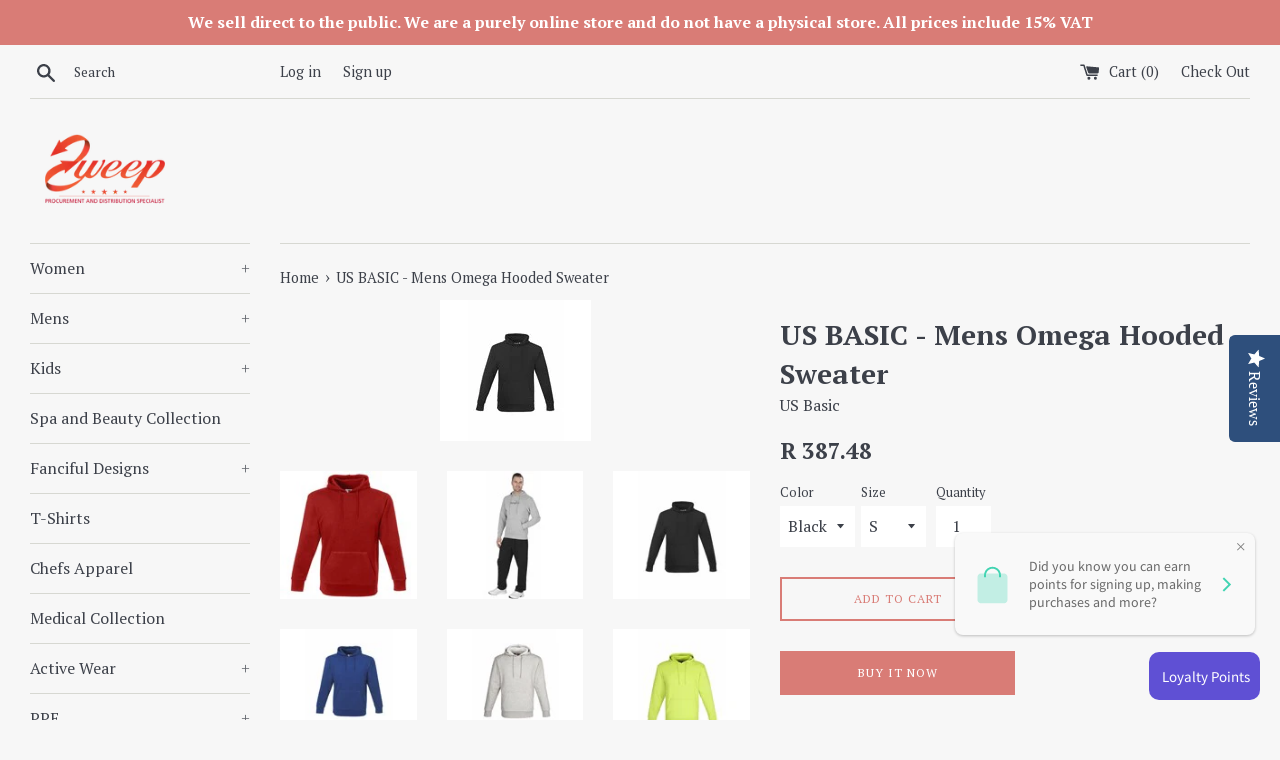

--- FILE ---
content_type: text/html; charset=utf-8
request_url: https://zweep.co.za/products/us-basic-us-basic-mens-omega-hooded-sweater
body_size: 25823
content:
<!doctype html>
<!--[if IE 9]> <html class="ie9 supports-no-js" lang="en"> <![endif]-->
<!--[if (gt IE 9)|!(IE)]><!--> <html class="supports-no-js" lang="en"> <!--<![endif]-->
<head>
  <meta charset="utf-8">
  <meta http-equiv="X-UA-Compatible" content="IE=edge,chrome=1">
  <meta name="viewport" content="width=device-width,initial-scale=1">
  <meta name="theme-color" content="">
  <link rel="canonical" href="https://zweep.co.za/products/us-basic-us-basic-mens-omega-hooded-sweater">

  
    <link rel="shortcut icon" href="//zweep.co.za/cdn/shop/files/zInslogo_32x32.jpg?v=1613660034" type="image/png" />
  

  <title>
  US BASIC - Mens Omega Hooded Sweater &ndash; Zweep Procurement and Distribution Specialist
  </title>

  
    <meta name="description" content="S - 5XL • 260 g/m² • 60% cotton, 40% polyester jersey knit">
  

  <!-- /snippets/social-meta-tags.liquid -->




<meta property="og:site_name" content="Zweep Procurement and Distribution Specialist">
<meta property="og:url" content="https://zweep.co.za/products/us-basic-us-basic-mens-omega-hooded-sweater">
<meta property="og:title" content="US BASIC - Mens Omega Hooded Sweater">
<meta property="og:type" content="product">
<meta property="og:description" content="S - 5XL • 260 g/m² • 60% cotton, 40% polyester jersey knit">

  <meta property="og:price:amount" content="387.48">
  <meta property="og:price:currency" content="ZAR">

<meta property="og:image" content="http://zweep.co.za/cdn/shop/products/red_731c354c-52ea-49b6-86fe-eadaec109fc6_1200x1200.jpg?v=1571308269"><meta property="og:image" content="http://zweep.co.za/cdn/shop/products/BAS-7786-GY_BAS-8041-BL-21_151_141_1200x1200.jpg?v=1571308269"><meta property="og:image" content="http://zweep.co.za/cdn/shop/products/black_e9009ae8-ff74-439f-a81c-d5270133f929_1200x1200.jpg?v=1571308269">
<meta property="og:image:secure_url" content="https://zweep.co.za/cdn/shop/products/red_731c354c-52ea-49b6-86fe-eadaec109fc6_1200x1200.jpg?v=1571308269"><meta property="og:image:secure_url" content="https://zweep.co.za/cdn/shop/products/BAS-7786-GY_BAS-8041-BL-21_151_141_1200x1200.jpg?v=1571308269"><meta property="og:image:secure_url" content="https://zweep.co.za/cdn/shop/products/black_e9009ae8-ff74-439f-a81c-d5270133f929_1200x1200.jpg?v=1571308269">


<meta name="twitter:card" content="summary_large_image">
<meta name="twitter:title" content="US BASIC - Mens Omega Hooded Sweater">
<meta name="twitter:description" content="S - 5XL • 260 g/m² • 60% cotton, 40% polyester jersey knit">


  <script>
    document.documentElement.className = document.documentElement.className.replace('supports-no-js', 'supports-js');

    var theme = {
      mapStrings: {
        addressError: "Error looking up that address",
        addressNoResults: "No results for that address",
        addressQueryLimit: "You have exceeded the Google API usage limit. Consider upgrading to a \u003ca href=\"https:\/\/developers.google.com\/maps\/premium\/usage-limits\"\u003ePremium Plan\u003c\/a\u003e.",
        authError: "There was a problem authenticating your Google Maps account."
      }
    }
  </script>

  <link href="//zweep.co.za/cdn/shop/t/9/assets/theme.scss.css?v=56215482614946842151702372610" rel="stylesheet" type="text/css" media="all" />

  <!-- Google Fonts -->
  
    
    
    <link href="//fonts.googleapis.com/css?family=PT+Serif:400,700" rel="stylesheet" type="text/css" media="all" />
  
  
    
  

  <script>window.performance && window.performance.mark && window.performance.mark('shopify.content_for_header.start');</script><meta name="google-site-verification" content="8JC4OZrzdClPthCjmUIlYOoWEeyfsgLceWWoB_A_3vI">
<meta name="facebook-domain-verification" content="k9c98fv71oyupb2ksxrzaq3mzzhpqy">
<meta name="facebook-domain-verification" content="m5a8hw255dzghsup3rab5r6env9t99">
<meta id="shopify-digital-wallet" name="shopify-digital-wallet" content="/15652037/digital_wallets/dialog">
<link rel="alternate" type="application/json+oembed" href="https://zweep.co.za/products/us-basic-us-basic-mens-omega-hooded-sweater.oembed">
<script async="async" src="/checkouts/internal/preloads.js?locale=en-ZA"></script>
<script id="shopify-features" type="application/json">{"accessToken":"ae423e258481b780bc1d9b1e31837110","betas":["rich-media-storefront-analytics"],"domain":"zweep.co.za","predictiveSearch":true,"shopId":15652037,"locale":"en"}</script>
<script>var Shopify = Shopify || {};
Shopify.shop = "zweep-procurement-and-distribution-specialist.myshopify.com";
Shopify.locale = "en";
Shopify.currency = {"active":"ZAR","rate":"1.0"};
Shopify.country = "ZA";
Shopify.theme = {"name":"Simple","id":7604535324,"schema_name":"Simple","schema_version":"4.3.0","theme_store_id":578,"role":"main"};
Shopify.theme.handle = "null";
Shopify.theme.style = {"id":null,"handle":null};
Shopify.cdnHost = "zweep.co.za/cdn";
Shopify.routes = Shopify.routes || {};
Shopify.routes.root = "/";</script>
<script type="module">!function(o){(o.Shopify=o.Shopify||{}).modules=!0}(window);</script>
<script>!function(o){function n(){var o=[];function n(){o.push(Array.prototype.slice.apply(arguments))}return n.q=o,n}var t=o.Shopify=o.Shopify||{};t.loadFeatures=n(),t.autoloadFeatures=n()}(window);</script>
<script id="shop-js-analytics" type="application/json">{"pageType":"product"}</script>
<script defer="defer" async type="module" src="//zweep.co.za/cdn/shopifycloud/shop-js/modules/v2/client.init-shop-cart-sync_BN7fPSNr.en.esm.js"></script>
<script defer="defer" async type="module" src="//zweep.co.za/cdn/shopifycloud/shop-js/modules/v2/chunk.common_Cbph3Kss.esm.js"></script>
<script defer="defer" async type="module" src="//zweep.co.za/cdn/shopifycloud/shop-js/modules/v2/chunk.modal_DKumMAJ1.esm.js"></script>
<script type="module">
  await import("//zweep.co.za/cdn/shopifycloud/shop-js/modules/v2/client.init-shop-cart-sync_BN7fPSNr.en.esm.js");
await import("//zweep.co.za/cdn/shopifycloud/shop-js/modules/v2/chunk.common_Cbph3Kss.esm.js");
await import("//zweep.co.za/cdn/shopifycloud/shop-js/modules/v2/chunk.modal_DKumMAJ1.esm.js");

  window.Shopify.SignInWithShop?.initShopCartSync?.({"fedCMEnabled":true,"windoidEnabled":true});

</script>
<script>(function() {
  var isLoaded = false;
  function asyncLoad() {
    if (isLoaded) return;
    isLoaded = true;
    var urls = ["\/\/staticw2.yotpo.com\/QkfE4GxLagVH6PhLyhEZXCAaC2nf2M2twJUaB4rO\/widget.js?shop=zweep-procurement-and-distribution-specialist.myshopify.com","https:\/\/whatschat.shopiapps.in\/script\/sp-whatsapp-app.js?version=1.0\u0026shop=zweep-procurement-and-distribution-specialist.myshopify.com"];
    for (var i = 0; i < urls.length; i++) {
      var s = document.createElement('script');
      s.type = 'text/javascript';
      s.async = true;
      s.src = urls[i];
      var x = document.getElementsByTagName('script')[0];
      x.parentNode.insertBefore(s, x);
    }
  };
  if(window.attachEvent) {
    window.attachEvent('onload', asyncLoad);
  } else {
    window.addEventListener('load', asyncLoad, false);
  }
})();</script>
<script id="__st">var __st={"a":15652037,"offset":7200,"reqid":"24ddd076-0abc-44c9-9cf5-b7289efb27cb-1769906889","pageurl":"zweep.co.za\/products\/us-basic-us-basic-mens-omega-hooded-sweater","u":"2b929bc2d4b3","p":"product","rtyp":"product","rid":753701650531};</script>
<script>window.ShopifyPaypalV4VisibilityTracking = true;</script>
<script id="captcha-bootstrap">!function(){'use strict';const t='contact',e='account',n='new_comment',o=[[t,t],['blogs',n],['comments',n],[t,'customer']],c=[[e,'customer_login'],[e,'guest_login'],[e,'recover_customer_password'],[e,'create_customer']],r=t=>t.map((([t,e])=>`form[action*='/${t}']:not([data-nocaptcha='true']) input[name='form_type'][value='${e}']`)).join(','),a=t=>()=>t?[...document.querySelectorAll(t)].map((t=>t.form)):[];function s(){const t=[...o],e=r(t);return a(e)}const i='password',u='form_key',d=['recaptcha-v3-token','g-recaptcha-response','h-captcha-response',i],f=()=>{try{return window.sessionStorage}catch{return}},m='__shopify_v',_=t=>t.elements[u];function p(t,e,n=!1){try{const o=window.sessionStorage,c=JSON.parse(o.getItem(e)),{data:r}=function(t){const{data:e,action:n}=t;return t[m]||n?{data:e,action:n}:{data:t,action:n}}(c);for(const[e,n]of Object.entries(r))t.elements[e]&&(t.elements[e].value=n);n&&o.removeItem(e)}catch(o){console.error('form repopulation failed',{error:o})}}const l='form_type',E='cptcha';function T(t){t.dataset[E]=!0}const w=window,h=w.document,L='Shopify',v='ce_forms',y='captcha';let A=!1;((t,e)=>{const n=(g='f06e6c50-85a8-45c8-87d0-21a2b65856fe',I='https://cdn.shopify.com/shopifycloud/storefront-forms-hcaptcha/ce_storefront_forms_captcha_hcaptcha.v1.5.2.iife.js',D={infoText:'Protected by hCaptcha',privacyText:'Privacy',termsText:'Terms'},(t,e,n)=>{const o=w[L][v],c=o.bindForm;if(c)return c(t,g,e,D).then(n);var r;o.q.push([[t,g,e,D],n]),r=I,A||(h.body.append(Object.assign(h.createElement('script'),{id:'captcha-provider',async:!0,src:r})),A=!0)});var g,I,D;w[L]=w[L]||{},w[L][v]=w[L][v]||{},w[L][v].q=[],w[L][y]=w[L][y]||{},w[L][y].protect=function(t,e){n(t,void 0,e),T(t)},Object.freeze(w[L][y]),function(t,e,n,w,h,L){const[v,y,A,g]=function(t,e,n){const i=e?o:[],u=t?c:[],d=[...i,...u],f=r(d),m=r(i),_=r(d.filter((([t,e])=>n.includes(e))));return[a(f),a(m),a(_),s()]}(w,h,L),I=t=>{const e=t.target;return e instanceof HTMLFormElement?e:e&&e.form},D=t=>v().includes(t);t.addEventListener('submit',(t=>{const e=I(t);if(!e)return;const n=D(e)&&!e.dataset.hcaptchaBound&&!e.dataset.recaptchaBound,o=_(e),c=g().includes(e)&&(!o||!o.value);(n||c)&&t.preventDefault(),c&&!n&&(function(t){try{if(!f())return;!function(t){const e=f();if(!e)return;const n=_(t);if(!n)return;const o=n.value;o&&e.removeItem(o)}(t);const e=Array.from(Array(32),(()=>Math.random().toString(36)[2])).join('');!function(t,e){_(t)||t.append(Object.assign(document.createElement('input'),{type:'hidden',name:u})),t.elements[u].value=e}(t,e),function(t,e){const n=f();if(!n)return;const o=[...t.querySelectorAll(`input[type='${i}']`)].map((({name:t})=>t)),c=[...d,...o],r={};for(const[a,s]of new FormData(t).entries())c.includes(a)||(r[a]=s);n.setItem(e,JSON.stringify({[m]:1,action:t.action,data:r}))}(t,e)}catch(e){console.error('failed to persist form',e)}}(e),e.submit())}));const S=(t,e)=>{t&&!t.dataset[E]&&(n(t,e.some((e=>e===t))),T(t))};for(const o of['focusin','change'])t.addEventListener(o,(t=>{const e=I(t);D(e)&&S(e,y())}));const B=e.get('form_key'),M=e.get(l),P=B&&M;t.addEventListener('DOMContentLoaded',(()=>{const t=y();if(P)for(const e of t)e.elements[l].value===M&&p(e,B);[...new Set([...A(),...v().filter((t=>'true'===t.dataset.shopifyCaptcha))])].forEach((e=>S(e,t)))}))}(h,new URLSearchParams(w.location.search),n,t,e,['guest_login'])})(!0,!0)}();</script>
<script integrity="sha256-4kQ18oKyAcykRKYeNunJcIwy7WH5gtpwJnB7kiuLZ1E=" data-source-attribution="shopify.loadfeatures" defer="defer" src="//zweep.co.za/cdn/shopifycloud/storefront/assets/storefront/load_feature-a0a9edcb.js" crossorigin="anonymous"></script>
<script data-source-attribution="shopify.dynamic_checkout.dynamic.init">var Shopify=Shopify||{};Shopify.PaymentButton=Shopify.PaymentButton||{isStorefrontPortableWallets:!0,init:function(){window.Shopify.PaymentButton.init=function(){};var t=document.createElement("script");t.src="https://zweep.co.za/cdn/shopifycloud/portable-wallets/latest/portable-wallets.en.js",t.type="module",document.head.appendChild(t)}};
</script>
<script data-source-attribution="shopify.dynamic_checkout.buyer_consent">
  function portableWalletsHideBuyerConsent(e){var t=document.getElementById("shopify-buyer-consent"),n=document.getElementById("shopify-subscription-policy-button");t&&n&&(t.classList.add("hidden"),t.setAttribute("aria-hidden","true"),n.removeEventListener("click",e))}function portableWalletsShowBuyerConsent(e){var t=document.getElementById("shopify-buyer-consent"),n=document.getElementById("shopify-subscription-policy-button");t&&n&&(t.classList.remove("hidden"),t.removeAttribute("aria-hidden"),n.addEventListener("click",e))}window.Shopify?.PaymentButton&&(window.Shopify.PaymentButton.hideBuyerConsent=portableWalletsHideBuyerConsent,window.Shopify.PaymentButton.showBuyerConsent=portableWalletsShowBuyerConsent);
</script>
<script>
  function portableWalletsCleanup(e){e&&e.src&&console.error("Failed to load portable wallets script "+e.src);var t=document.querySelectorAll("shopify-accelerated-checkout .shopify-payment-button__skeleton, shopify-accelerated-checkout-cart .wallet-cart-button__skeleton"),e=document.getElementById("shopify-buyer-consent");for(let e=0;e<t.length;e++)t[e].remove();e&&e.remove()}function portableWalletsNotLoadedAsModule(e){e instanceof ErrorEvent&&"string"==typeof e.message&&e.message.includes("import.meta")&&"string"==typeof e.filename&&e.filename.includes("portable-wallets")&&(window.removeEventListener("error",portableWalletsNotLoadedAsModule),window.Shopify.PaymentButton.failedToLoad=e,"loading"===document.readyState?document.addEventListener("DOMContentLoaded",window.Shopify.PaymentButton.init):window.Shopify.PaymentButton.init())}window.addEventListener("error",portableWalletsNotLoadedAsModule);
</script>

<script type="module" src="https://zweep.co.za/cdn/shopifycloud/portable-wallets/latest/portable-wallets.en.js" onError="portableWalletsCleanup(this)" crossorigin="anonymous"></script>
<script nomodule>
  document.addEventListener("DOMContentLoaded", portableWalletsCleanup);
</script>

<link id="shopify-accelerated-checkout-styles" rel="stylesheet" media="screen" href="https://zweep.co.za/cdn/shopifycloud/portable-wallets/latest/accelerated-checkout-backwards-compat.css" crossorigin="anonymous">
<style id="shopify-accelerated-checkout-cart">
        #shopify-buyer-consent {
  margin-top: 1em;
  display: inline-block;
  width: 100%;
}

#shopify-buyer-consent.hidden {
  display: none;
}

#shopify-subscription-policy-button {
  background: none;
  border: none;
  padding: 0;
  text-decoration: underline;
  font-size: inherit;
  cursor: pointer;
}

#shopify-subscription-policy-button::before {
  box-shadow: none;
}

      </style>

<script>window.performance && window.performance.mark && window.performance.mark('shopify.content_for_header.end');</script>

  <script src="//zweep.co.za/cdn/shop/t/9/assets/jquery-1.11.0.min.js?v=32460426840832490021521637792" type="text/javascript"></script>
  <script src="//zweep.co.za/cdn/shop/t/9/assets/modernizr.min.js?v=44044439420609591321521637792" type="text/javascript"></script>

  <!--[if (gt IE 9)|!(IE)]><!--><script src="//zweep.co.za/cdn/shop/t/9/assets/lazysizes.min.js?v=71745035489482760341521637792" async="async"></script><!--<![endif]-->
  <!--[if lte IE 9]><script src="//zweep.co.za/cdn/shop/t/9/assets/lazysizes.min.js?v=71745035489482760341521637792"></script><![endif]-->

  
  <script>
  !function(t,n){function o(n){var o=t.getElementsByTagName("script")[0],i=t.createElement("script");i.src=n,i.crossOrigin="",o.parentNode.insertBefore(i,o)}if(!n.isLoyaltyLion){window.loyaltylion=n,void 0===window.lion&&(window.lion=n),n.version=2,n.isLoyaltyLion=!0;var i=new Date,e=i.getFullYear().toString()+i.getMonth().toString()+i.getDate().toString();o("https://sdk.loyaltylion.net/static/2/loader.js?t="+e);var r=!1;n.init=function(t){if(r)throw new Error("Cannot call lion.init more than once");r=!0;var a=n._token=t.token;if(!a)throw new Error("Token must be supplied to lion.init");for(var l=[],s="_push configure bootstrap shutdown on removeListener authenticateCustomer".split(" "),c=0;c<s.length;c+=1)!function(t,n){t[n]=function(){l.push([n,Array.prototype.slice.call(arguments,0)])}}(n,s[c]);o("https://sdk.loyaltylion.net/sdk/start/"+a+".js?t="+e+i.getHours().toString()),n._initData=t,n._buffer=l}}}(document,window.loyaltylion||[]);

  
    
      loyaltylion.init({ token: "26b95fff7add78cf322dca6c4dc0042d" });
    
  
</script>
<link href="https://monorail-edge.shopifysvc.com" rel="dns-prefetch">
<script>(function(){if ("sendBeacon" in navigator && "performance" in window) {try {var session_token_from_headers = performance.getEntriesByType('navigation')[0].serverTiming.find(x => x.name == '_s').description;} catch {var session_token_from_headers = undefined;}var session_cookie_matches = document.cookie.match(/_shopify_s=([^;]*)/);var session_token_from_cookie = session_cookie_matches && session_cookie_matches.length === 2 ? session_cookie_matches[1] : "";var session_token = session_token_from_headers || session_token_from_cookie || "";function handle_abandonment_event(e) {var entries = performance.getEntries().filter(function(entry) {return /monorail-edge.shopifysvc.com/.test(entry.name);});if (!window.abandonment_tracked && entries.length === 0) {window.abandonment_tracked = true;var currentMs = Date.now();var navigation_start = performance.timing.navigationStart;var payload = {shop_id: 15652037,url: window.location.href,navigation_start,duration: currentMs - navigation_start,session_token,page_type: "product"};window.navigator.sendBeacon("https://monorail-edge.shopifysvc.com/v1/produce", JSON.stringify({schema_id: "online_store_buyer_site_abandonment/1.1",payload: payload,metadata: {event_created_at_ms: currentMs,event_sent_at_ms: currentMs}}));}}window.addEventListener('pagehide', handle_abandonment_event);}}());</script>
<script id="web-pixels-manager-setup">(function e(e,d,r,n,o){if(void 0===o&&(o={}),!Boolean(null===(a=null===(i=window.Shopify)||void 0===i?void 0:i.analytics)||void 0===a?void 0:a.replayQueue)){var i,a;window.Shopify=window.Shopify||{};var t=window.Shopify;t.analytics=t.analytics||{};var s=t.analytics;s.replayQueue=[],s.publish=function(e,d,r){return s.replayQueue.push([e,d,r]),!0};try{self.performance.mark("wpm:start")}catch(e){}var l=function(){var e={modern:/Edge?\/(1{2}[4-9]|1[2-9]\d|[2-9]\d{2}|\d{4,})\.\d+(\.\d+|)|Firefox\/(1{2}[4-9]|1[2-9]\d|[2-9]\d{2}|\d{4,})\.\d+(\.\d+|)|Chrom(ium|e)\/(9{2}|\d{3,})\.\d+(\.\d+|)|(Maci|X1{2}).+ Version\/(15\.\d+|(1[6-9]|[2-9]\d|\d{3,})\.\d+)([,.]\d+|)( \(\w+\)|)( Mobile\/\w+|) Safari\/|Chrome.+OPR\/(9{2}|\d{3,})\.\d+\.\d+|(CPU[ +]OS|iPhone[ +]OS|CPU[ +]iPhone|CPU IPhone OS|CPU iPad OS)[ +]+(15[._]\d+|(1[6-9]|[2-9]\d|\d{3,})[._]\d+)([._]\d+|)|Android:?[ /-](13[3-9]|1[4-9]\d|[2-9]\d{2}|\d{4,})(\.\d+|)(\.\d+|)|Android.+Firefox\/(13[5-9]|1[4-9]\d|[2-9]\d{2}|\d{4,})\.\d+(\.\d+|)|Android.+Chrom(ium|e)\/(13[3-9]|1[4-9]\d|[2-9]\d{2}|\d{4,})\.\d+(\.\d+|)|SamsungBrowser\/([2-9]\d|\d{3,})\.\d+/,legacy:/Edge?\/(1[6-9]|[2-9]\d|\d{3,})\.\d+(\.\d+|)|Firefox\/(5[4-9]|[6-9]\d|\d{3,})\.\d+(\.\d+|)|Chrom(ium|e)\/(5[1-9]|[6-9]\d|\d{3,})\.\d+(\.\d+|)([\d.]+$|.*Safari\/(?![\d.]+ Edge\/[\d.]+$))|(Maci|X1{2}).+ Version\/(10\.\d+|(1[1-9]|[2-9]\d|\d{3,})\.\d+)([,.]\d+|)( \(\w+\)|)( Mobile\/\w+|) Safari\/|Chrome.+OPR\/(3[89]|[4-9]\d|\d{3,})\.\d+\.\d+|(CPU[ +]OS|iPhone[ +]OS|CPU[ +]iPhone|CPU IPhone OS|CPU iPad OS)[ +]+(10[._]\d+|(1[1-9]|[2-9]\d|\d{3,})[._]\d+)([._]\d+|)|Android:?[ /-](13[3-9]|1[4-9]\d|[2-9]\d{2}|\d{4,})(\.\d+|)(\.\d+|)|Mobile Safari.+OPR\/([89]\d|\d{3,})\.\d+\.\d+|Android.+Firefox\/(13[5-9]|1[4-9]\d|[2-9]\d{2}|\d{4,})\.\d+(\.\d+|)|Android.+Chrom(ium|e)\/(13[3-9]|1[4-9]\d|[2-9]\d{2}|\d{4,})\.\d+(\.\d+|)|Android.+(UC? ?Browser|UCWEB|U3)[ /]?(15\.([5-9]|\d{2,})|(1[6-9]|[2-9]\d|\d{3,})\.\d+)\.\d+|SamsungBrowser\/(5\.\d+|([6-9]|\d{2,})\.\d+)|Android.+MQ{2}Browser\/(14(\.(9|\d{2,})|)|(1[5-9]|[2-9]\d|\d{3,})(\.\d+|))(\.\d+|)|K[Aa][Ii]OS\/(3\.\d+|([4-9]|\d{2,})\.\d+)(\.\d+|)/},d=e.modern,r=e.legacy,n=navigator.userAgent;return n.match(d)?"modern":n.match(r)?"legacy":"unknown"}(),u="modern"===l?"modern":"legacy",c=(null!=n?n:{modern:"",legacy:""})[u],f=function(e){return[e.baseUrl,"/wpm","/b",e.hashVersion,"modern"===e.buildTarget?"m":"l",".js"].join("")}({baseUrl:d,hashVersion:r,buildTarget:u}),m=function(e){var d=e.version,r=e.bundleTarget,n=e.surface,o=e.pageUrl,i=e.monorailEndpoint;return{emit:function(e){var a=e.status,t=e.errorMsg,s=(new Date).getTime(),l=JSON.stringify({metadata:{event_sent_at_ms:s},events:[{schema_id:"web_pixels_manager_load/3.1",payload:{version:d,bundle_target:r,page_url:o,status:a,surface:n,error_msg:t},metadata:{event_created_at_ms:s}}]});if(!i)return console&&console.warn&&console.warn("[Web Pixels Manager] No Monorail endpoint provided, skipping logging."),!1;try{return self.navigator.sendBeacon.bind(self.navigator)(i,l)}catch(e){}var u=new XMLHttpRequest;try{return u.open("POST",i,!0),u.setRequestHeader("Content-Type","text/plain"),u.send(l),!0}catch(e){return console&&console.warn&&console.warn("[Web Pixels Manager] Got an unhandled error while logging to Monorail."),!1}}}}({version:r,bundleTarget:l,surface:e.surface,pageUrl:self.location.href,monorailEndpoint:e.monorailEndpoint});try{o.browserTarget=l,function(e){var d=e.src,r=e.async,n=void 0===r||r,o=e.onload,i=e.onerror,a=e.sri,t=e.scriptDataAttributes,s=void 0===t?{}:t,l=document.createElement("script"),u=document.querySelector("head"),c=document.querySelector("body");if(l.async=n,l.src=d,a&&(l.integrity=a,l.crossOrigin="anonymous"),s)for(var f in s)if(Object.prototype.hasOwnProperty.call(s,f))try{l.dataset[f]=s[f]}catch(e){}if(o&&l.addEventListener("load",o),i&&l.addEventListener("error",i),u)u.appendChild(l);else{if(!c)throw new Error("Did not find a head or body element to append the script");c.appendChild(l)}}({src:f,async:!0,onload:function(){if(!function(){var e,d;return Boolean(null===(d=null===(e=window.Shopify)||void 0===e?void 0:e.analytics)||void 0===d?void 0:d.initialized)}()){var d=window.webPixelsManager.init(e)||void 0;if(d){var r=window.Shopify.analytics;r.replayQueue.forEach((function(e){var r=e[0],n=e[1],o=e[2];d.publishCustomEvent(r,n,o)})),r.replayQueue=[],r.publish=d.publishCustomEvent,r.visitor=d.visitor,r.initialized=!0}}},onerror:function(){return m.emit({status:"failed",errorMsg:"".concat(f," has failed to load")})},sri:function(e){var d=/^sha384-[A-Za-z0-9+/=]+$/;return"string"==typeof e&&d.test(e)}(c)?c:"",scriptDataAttributes:o}),m.emit({status:"loading"})}catch(e){m.emit({status:"failed",errorMsg:(null==e?void 0:e.message)||"Unknown error"})}}})({shopId: 15652037,storefrontBaseUrl: "https://zweep.co.za",extensionsBaseUrl: "https://extensions.shopifycdn.com/cdn/shopifycloud/web-pixels-manager",monorailEndpoint: "https://monorail-edge.shopifysvc.com/unstable/produce_batch",surface: "storefront-renderer",enabledBetaFlags: ["2dca8a86"],webPixelsConfigList: [{"id":"1698857138","configuration":"{\"yotpoStoreId\":\"QkfE4GxLagVH6PhLyhEZXCAaC2nf2M2twJUaB4rO\"}","eventPayloadVersion":"v1","runtimeContext":"STRICT","scriptVersion":"8bb37a256888599d9a3d57f0551d3859","type":"APP","apiClientId":70132,"privacyPurposes":["ANALYTICS","MARKETING","SALE_OF_DATA"],"dataSharingAdjustments":{"protectedCustomerApprovalScopes":["read_customer_address","read_customer_email","read_customer_name","read_customer_personal_data","read_customer_phone"]}},{"id":"520847538","configuration":"{\"config\":\"{\\\"pixel_id\\\":\\\"AW-870366086\\\",\\\"target_country\\\":\\\"ZA\\\",\\\"gtag_events\\\":[{\\\"type\\\":\\\"search\\\",\\\"action_label\\\":\\\"AW-870366086\\\/0QKzCO3_hZYBEIb3gp8D\\\"},{\\\"type\\\":\\\"begin_checkout\\\",\\\"action_label\\\":\\\"AW-870366086\\\/mp08COr_hZYBEIb3gp8D\\\"},{\\\"type\\\":\\\"view_item\\\",\\\"action_label\\\":[\\\"AW-870366086\\\/frjpCOz-hZYBEIb3gp8D\\\",\\\"MC-BRPZJZLD66\\\"]},{\\\"type\\\":\\\"purchase\\\",\\\"action_label\\\":[\\\"AW-870366086\\\/7BzzCOn-hZYBEIb3gp8D\\\",\\\"MC-BRPZJZLD66\\\"]},{\\\"type\\\":\\\"page_view\\\",\\\"action_label\\\":[\\\"AW-870366086\\\/6pDgCOb-hZYBEIb3gp8D\\\",\\\"MC-BRPZJZLD66\\\"]},{\\\"type\\\":\\\"add_payment_info\\\",\\\"action_label\\\":\\\"AW-870366086\\\/C3jzCPD_hZYBEIb3gp8D\\\"},{\\\"type\\\":\\\"add_to_cart\\\",\\\"action_label\\\":\\\"AW-870366086\\\/3EhNCO_-hZYBEIb3gp8D\\\"}],\\\"enable_monitoring_mode\\\":false}\"}","eventPayloadVersion":"v1","runtimeContext":"OPEN","scriptVersion":"b2a88bafab3e21179ed38636efcd8a93","type":"APP","apiClientId":1780363,"privacyPurposes":[],"dataSharingAdjustments":{"protectedCustomerApprovalScopes":["read_customer_address","read_customer_email","read_customer_name","read_customer_personal_data","read_customer_phone"]}},{"id":"243171506","configuration":"{\"pixel_id\":\"4585021038228004\",\"pixel_type\":\"facebook_pixel\",\"metaapp_system_user_token\":\"-\"}","eventPayloadVersion":"v1","runtimeContext":"OPEN","scriptVersion":"ca16bc87fe92b6042fbaa3acc2fbdaa6","type":"APP","apiClientId":2329312,"privacyPurposes":["ANALYTICS","MARKETING","SALE_OF_DATA"],"dataSharingAdjustments":{"protectedCustomerApprovalScopes":["read_customer_address","read_customer_email","read_customer_name","read_customer_personal_data","read_customer_phone"]}},{"id":"69861554","eventPayloadVersion":"v1","runtimeContext":"LAX","scriptVersion":"1","type":"CUSTOM","privacyPurposes":["MARKETING"],"name":"Meta pixel (migrated)"},{"id":"101613746","eventPayloadVersion":"v1","runtimeContext":"LAX","scriptVersion":"1","type":"CUSTOM","privacyPurposes":["ANALYTICS"],"name":"Google Analytics tag (migrated)"},{"id":"shopify-app-pixel","configuration":"{}","eventPayloadVersion":"v1","runtimeContext":"STRICT","scriptVersion":"0450","apiClientId":"shopify-pixel","type":"APP","privacyPurposes":["ANALYTICS","MARKETING"]},{"id":"shopify-custom-pixel","eventPayloadVersion":"v1","runtimeContext":"LAX","scriptVersion":"0450","apiClientId":"shopify-pixel","type":"CUSTOM","privacyPurposes":["ANALYTICS","MARKETING"]}],isMerchantRequest: false,initData: {"shop":{"name":"Zweep Procurement and Distribution Specialist","paymentSettings":{"currencyCode":"ZAR"},"myshopifyDomain":"zweep-procurement-and-distribution-specialist.myshopify.com","countryCode":"ZA","storefrontUrl":"https:\/\/zweep.co.za"},"customer":null,"cart":null,"checkout":null,"productVariants":[{"price":{"amount":387.48,"currencyCode":"ZAR"},"product":{"title":"US BASIC - Mens Omega Hooded Sweater","vendor":"US Basic","id":"753701650531","untranslatedTitle":"US BASIC - Mens Omega Hooded Sweater","url":"\/products\/us-basic-us-basic-mens-omega-hooded-sweater","type":"Mens Jackets"},"id":"8169405186147","image":{"src":"\/\/zweep.co.za\/cdn\/shop\/products\/black_e9009ae8-ff74-439f-a81c-d5270133f929.jpg?v=1571308269"},"sku":"BAS-7786-1","title":"Black \/ S","untranslatedTitle":"Black \/ S"},{"price":{"amount":387.48,"currencyCode":"ZAR"},"product":{"title":"US BASIC - Mens Omega Hooded Sweater","vendor":"US Basic","id":"753701650531","untranslatedTitle":"US BASIC - Mens Omega Hooded Sweater","url":"\/products\/us-basic-us-basic-mens-omega-hooded-sweater","type":"Mens Jackets"},"id":"8169405218915","image":{"src":"\/\/zweep.co.za\/cdn\/shop\/products\/black_e9009ae8-ff74-439f-a81c-d5270133f929.jpg?v=1571308269"},"sku":"BAS-7786-2","title":"Black \/ M","untranslatedTitle":"Black \/ M"},{"price":{"amount":387.48,"currencyCode":"ZAR"},"product":{"title":"US BASIC - Mens Omega Hooded Sweater","vendor":"US Basic","id":"753701650531","untranslatedTitle":"US BASIC - Mens Omega Hooded Sweater","url":"\/products\/us-basic-us-basic-mens-omega-hooded-sweater","type":"Mens Jackets"},"id":"8169405251683","image":{"src":"\/\/zweep.co.za\/cdn\/shop\/products\/black_e9009ae8-ff74-439f-a81c-d5270133f929.jpg?v=1571308269"},"sku":"BAS-7786-3","title":"Black \/ L","untranslatedTitle":"Black \/ L"},{"price":{"amount":387.48,"currencyCode":"ZAR"},"product":{"title":"US BASIC - Mens Omega Hooded Sweater","vendor":"US Basic","id":"753701650531","untranslatedTitle":"US BASIC - Mens Omega Hooded Sweater","url":"\/products\/us-basic-us-basic-mens-omega-hooded-sweater","type":"Mens Jackets"},"id":"8169405284451","image":{"src":"\/\/zweep.co.za\/cdn\/shop\/products\/black_e9009ae8-ff74-439f-a81c-d5270133f929.jpg?v=1571308269"},"sku":"BAS-7786-4","title":"Black \/ XL","untranslatedTitle":"Black \/ XL"},{"price":{"amount":387.48,"currencyCode":"ZAR"},"product":{"title":"US BASIC - Mens Omega Hooded Sweater","vendor":"US Basic","id":"753701650531","untranslatedTitle":"US BASIC - Mens Omega Hooded Sweater","url":"\/products\/us-basic-us-basic-mens-omega-hooded-sweater","type":"Mens Jackets"},"id":"8169405317219","image":{"src":"\/\/zweep.co.za\/cdn\/shop\/products\/black_e9009ae8-ff74-439f-a81c-d5270133f929.jpg?v=1571308269"},"sku":"BAS-7786-5","title":"Black \/ 2XL","untranslatedTitle":"Black \/ 2XL"},{"price":{"amount":387.48,"currencyCode":"ZAR"},"product":{"title":"US BASIC - Mens Omega Hooded Sweater","vendor":"US Basic","id":"753701650531","untranslatedTitle":"US BASIC - Mens Omega Hooded Sweater","url":"\/products\/us-basic-us-basic-mens-omega-hooded-sweater","type":"Mens Jackets"},"id":"8169405349987","image":{"src":"\/\/zweep.co.za\/cdn\/shop\/products\/black_e9009ae8-ff74-439f-a81c-d5270133f929.jpg?v=1571308269"},"sku":"BAS-7786-6","title":"Black \/ 3XL","untranslatedTitle":"Black \/ 3XL"},{"price":{"amount":387.48,"currencyCode":"ZAR"},"product":{"title":"US BASIC - Mens Omega Hooded Sweater","vendor":"US Basic","id":"753701650531","untranslatedTitle":"US BASIC - Mens Omega Hooded Sweater","url":"\/products\/us-basic-us-basic-mens-omega-hooded-sweater","type":"Mens Jackets"},"id":"8169405382755","image":{"src":"\/\/zweep.co.za\/cdn\/shop\/products\/black_e9009ae8-ff74-439f-a81c-d5270133f929.jpg?v=1571308269"},"sku":"BAS-7786-7","title":"Black \/ 4XL","untranslatedTitle":"Black \/ 4XL"},{"price":{"amount":387.48,"currencyCode":"ZAR"},"product":{"title":"US BASIC - Mens Omega Hooded Sweater","vendor":"US Basic","id":"753701650531","untranslatedTitle":"US BASIC - Mens Omega Hooded Sweater","url":"\/products\/us-basic-us-basic-mens-omega-hooded-sweater","type":"Mens Jackets"},"id":"8169405415523","image":{"src":"\/\/zweep.co.za\/cdn\/shop\/products\/black_e9009ae8-ff74-439f-a81c-d5270133f929.jpg?v=1571308269"},"sku":"BAS-7786-8","title":"Black \/ 5XL","untranslatedTitle":"Black \/ 5XL"},{"price":{"amount":387.48,"currencyCode":"ZAR"},"product":{"title":"US BASIC - Mens Omega Hooded Sweater","vendor":"US Basic","id":"753701650531","untranslatedTitle":"US BASIC - Mens Omega Hooded Sweater","url":"\/products\/us-basic-us-basic-mens-omega-hooded-sweater","type":"Mens Jackets"},"id":"8169405448291","image":{"src":"\/\/zweep.co.za\/cdn\/shop\/products\/blue_864c7e72-1f26-4e26-85ae-4585332cef8c.jpg?v=1571308269"},"sku":"BAS-7786-9","title":"Blue \/ S","untranslatedTitle":"Blue \/ S"},{"price":{"amount":387.48,"currencyCode":"ZAR"},"product":{"title":"US BASIC - Mens Omega Hooded Sweater","vendor":"US Basic","id":"753701650531","untranslatedTitle":"US BASIC - Mens Omega Hooded Sweater","url":"\/products\/us-basic-us-basic-mens-omega-hooded-sweater","type":"Mens Jackets"},"id":"8169405481059","image":{"src":"\/\/zweep.co.za\/cdn\/shop\/products\/blue_864c7e72-1f26-4e26-85ae-4585332cef8c.jpg?v=1571308269"},"sku":"BAS-7786-10","title":"Blue \/ M","untranslatedTitle":"Blue \/ M"},{"price":{"amount":387.48,"currencyCode":"ZAR"},"product":{"title":"US BASIC - Mens Omega Hooded Sweater","vendor":"US Basic","id":"753701650531","untranslatedTitle":"US BASIC - Mens Omega Hooded Sweater","url":"\/products\/us-basic-us-basic-mens-omega-hooded-sweater","type":"Mens Jackets"},"id":"8169405513827","image":{"src":"\/\/zweep.co.za\/cdn\/shop\/products\/blue_864c7e72-1f26-4e26-85ae-4585332cef8c.jpg?v=1571308269"},"sku":"BAS-7786-11","title":"Blue \/ L","untranslatedTitle":"Blue \/ L"},{"price":{"amount":387.48,"currencyCode":"ZAR"},"product":{"title":"US BASIC - Mens Omega Hooded Sweater","vendor":"US Basic","id":"753701650531","untranslatedTitle":"US BASIC - Mens Omega Hooded Sweater","url":"\/products\/us-basic-us-basic-mens-omega-hooded-sweater","type":"Mens Jackets"},"id":"8169405546595","image":{"src":"\/\/zweep.co.za\/cdn\/shop\/products\/blue_864c7e72-1f26-4e26-85ae-4585332cef8c.jpg?v=1571308269"},"sku":"BAS-7786-12","title":"Blue \/ XL","untranslatedTitle":"Blue \/ XL"},{"price":{"amount":387.48,"currencyCode":"ZAR"},"product":{"title":"US BASIC - Mens Omega Hooded Sweater","vendor":"US Basic","id":"753701650531","untranslatedTitle":"US BASIC - Mens Omega Hooded Sweater","url":"\/products\/us-basic-us-basic-mens-omega-hooded-sweater","type":"Mens Jackets"},"id":"8169405579363","image":{"src":"\/\/zweep.co.za\/cdn\/shop\/products\/blue_864c7e72-1f26-4e26-85ae-4585332cef8c.jpg?v=1571308269"},"sku":"BAS-7786-13","title":"Blue \/ 2XL","untranslatedTitle":"Blue \/ 2XL"},{"price":{"amount":387.48,"currencyCode":"ZAR"},"product":{"title":"US BASIC - Mens Omega Hooded Sweater","vendor":"US Basic","id":"753701650531","untranslatedTitle":"US BASIC - Mens Omega Hooded Sweater","url":"\/products\/us-basic-us-basic-mens-omega-hooded-sweater","type":"Mens Jackets"},"id":"8169405612131","image":{"src":"\/\/zweep.co.za\/cdn\/shop\/products\/blue_864c7e72-1f26-4e26-85ae-4585332cef8c.jpg?v=1571308269"},"sku":"BAS-7786-14","title":"Blue \/ 3XL","untranslatedTitle":"Blue \/ 3XL"},{"price":{"amount":387.48,"currencyCode":"ZAR"},"product":{"title":"US BASIC - Mens Omega Hooded Sweater","vendor":"US Basic","id":"753701650531","untranslatedTitle":"US BASIC - Mens Omega Hooded Sweater","url":"\/products\/us-basic-us-basic-mens-omega-hooded-sweater","type":"Mens Jackets"},"id":"8169405644899","image":{"src":"\/\/zweep.co.za\/cdn\/shop\/products\/blue_864c7e72-1f26-4e26-85ae-4585332cef8c.jpg?v=1571308269"},"sku":"BAS-7786-15","title":"Blue \/ 4XL","untranslatedTitle":"Blue \/ 4XL"},{"price":{"amount":387.48,"currencyCode":"ZAR"},"product":{"title":"US BASIC - Mens Omega Hooded Sweater","vendor":"US Basic","id":"753701650531","untranslatedTitle":"US BASIC - Mens Omega Hooded Sweater","url":"\/products\/us-basic-us-basic-mens-omega-hooded-sweater","type":"Mens Jackets"},"id":"8169405677667","image":{"src":"\/\/zweep.co.za\/cdn\/shop\/products\/blue_864c7e72-1f26-4e26-85ae-4585332cef8c.jpg?v=1571308269"},"sku":"BAS-7786-16","title":"Blue \/ 5XL","untranslatedTitle":"Blue \/ 5XL"},{"price":{"amount":387.48,"currencyCode":"ZAR"},"product":{"title":"US BASIC - Mens Omega Hooded Sweater","vendor":"US Basic","id":"753701650531","untranslatedTitle":"US BASIC - Mens Omega Hooded Sweater","url":"\/products\/us-basic-us-basic-mens-omega-hooded-sweater","type":"Mens Jackets"},"id":"8169405710435","image":{"src":"\/\/zweep.co.za\/cdn\/shop\/products\/grey_6ea10439-bd5b-4202-a243-4892f67edaeb.jpg?v=1571308269"},"sku":"BAS-7786-17","title":"Grey \/ S","untranslatedTitle":"Grey \/ S"},{"price":{"amount":387.48,"currencyCode":"ZAR"},"product":{"title":"US BASIC - Mens Omega Hooded Sweater","vendor":"US Basic","id":"753701650531","untranslatedTitle":"US BASIC - Mens Omega Hooded Sweater","url":"\/products\/us-basic-us-basic-mens-omega-hooded-sweater","type":"Mens Jackets"},"id":"8169405743203","image":{"src":"\/\/zweep.co.za\/cdn\/shop\/products\/grey_6ea10439-bd5b-4202-a243-4892f67edaeb.jpg?v=1571308269"},"sku":"BAS-7786-18","title":"Grey \/ M","untranslatedTitle":"Grey \/ M"},{"price":{"amount":387.48,"currencyCode":"ZAR"},"product":{"title":"US BASIC - Mens Omega Hooded Sweater","vendor":"US Basic","id":"753701650531","untranslatedTitle":"US BASIC - Mens Omega Hooded Sweater","url":"\/products\/us-basic-us-basic-mens-omega-hooded-sweater","type":"Mens Jackets"},"id":"8169405775971","image":{"src":"\/\/zweep.co.za\/cdn\/shop\/products\/grey_6ea10439-bd5b-4202-a243-4892f67edaeb.jpg?v=1571308269"},"sku":"BAS-7786-19","title":"Grey \/ L","untranslatedTitle":"Grey \/ L"},{"price":{"amount":387.48,"currencyCode":"ZAR"},"product":{"title":"US BASIC - Mens Omega Hooded Sweater","vendor":"US Basic","id":"753701650531","untranslatedTitle":"US BASIC - Mens Omega Hooded Sweater","url":"\/products\/us-basic-us-basic-mens-omega-hooded-sweater","type":"Mens Jackets"},"id":"8169405808739","image":{"src":"\/\/zweep.co.za\/cdn\/shop\/products\/grey_6ea10439-bd5b-4202-a243-4892f67edaeb.jpg?v=1571308269"},"sku":"BAS-7786-20","title":"Grey \/ XL","untranslatedTitle":"Grey \/ XL"},{"price":{"amount":387.48,"currencyCode":"ZAR"},"product":{"title":"US BASIC - Mens Omega Hooded Sweater","vendor":"US Basic","id":"753701650531","untranslatedTitle":"US BASIC - Mens Omega Hooded Sweater","url":"\/products\/us-basic-us-basic-mens-omega-hooded-sweater","type":"Mens Jackets"},"id":"8169405841507","image":{"src":"\/\/zweep.co.za\/cdn\/shop\/products\/grey_6ea10439-bd5b-4202-a243-4892f67edaeb.jpg?v=1571308269"},"sku":"BAS-7786-21","title":"Grey \/ 2XL","untranslatedTitle":"Grey \/ 2XL"},{"price":{"amount":387.48,"currencyCode":"ZAR"},"product":{"title":"US BASIC - Mens Omega Hooded Sweater","vendor":"US Basic","id":"753701650531","untranslatedTitle":"US BASIC - Mens Omega Hooded Sweater","url":"\/products\/us-basic-us-basic-mens-omega-hooded-sweater","type":"Mens Jackets"},"id":"8169405874275","image":{"src":"\/\/zweep.co.za\/cdn\/shop\/products\/grey_6ea10439-bd5b-4202-a243-4892f67edaeb.jpg?v=1571308269"},"sku":"BAS-7786-22","title":"Grey \/ 3XL","untranslatedTitle":"Grey \/ 3XL"},{"price":{"amount":387.48,"currencyCode":"ZAR"},"product":{"title":"US BASIC - Mens Omega Hooded Sweater","vendor":"US Basic","id":"753701650531","untranslatedTitle":"US BASIC - Mens Omega Hooded Sweater","url":"\/products\/us-basic-us-basic-mens-omega-hooded-sweater","type":"Mens Jackets"},"id":"8169405907043","image":{"src":"\/\/zweep.co.za\/cdn\/shop\/products\/grey_6ea10439-bd5b-4202-a243-4892f67edaeb.jpg?v=1571308269"},"sku":"BAS-7786-23","title":"Grey \/ 4XL","untranslatedTitle":"Grey \/ 4XL"},{"price":{"amount":387.48,"currencyCode":"ZAR"},"product":{"title":"US BASIC - Mens Omega Hooded Sweater","vendor":"US Basic","id":"753701650531","untranslatedTitle":"US BASIC - Mens Omega Hooded Sweater","url":"\/products\/us-basic-us-basic-mens-omega-hooded-sweater","type":"Mens Jackets"},"id":"8169405939811","image":{"src":"\/\/zweep.co.za\/cdn\/shop\/products\/grey_6ea10439-bd5b-4202-a243-4892f67edaeb.jpg?v=1571308269"},"sku":"BAS-7786-24","title":"Grey \/ 5XL","untranslatedTitle":"Grey \/ 5XL"},{"price":{"amount":387.48,"currencyCode":"ZAR"},"product":{"title":"US BASIC - Mens Omega Hooded Sweater","vendor":"US Basic","id":"753701650531","untranslatedTitle":"US BASIC - Mens Omega Hooded Sweater","url":"\/products\/us-basic-us-basic-mens-omega-hooded-sweater","type":"Mens Jackets"},"id":"8169405972579","image":{"src":"\/\/zweep.co.za\/cdn\/shop\/products\/lime_d41b45a0-8aa3-433e-a43c-cb26782b1f8a.jpg?v=1571308269"},"sku":"BAS-7786-25","title":"Lime \/ S","untranslatedTitle":"Lime \/ S"},{"price":{"amount":387.48,"currencyCode":"ZAR"},"product":{"title":"US BASIC - Mens Omega Hooded Sweater","vendor":"US Basic","id":"753701650531","untranslatedTitle":"US BASIC - Mens Omega Hooded Sweater","url":"\/products\/us-basic-us-basic-mens-omega-hooded-sweater","type":"Mens Jackets"},"id":"8169406005347","image":{"src":"\/\/zweep.co.za\/cdn\/shop\/products\/lime_d41b45a0-8aa3-433e-a43c-cb26782b1f8a.jpg?v=1571308269"},"sku":"BAS-7786-26","title":"Lime \/ M","untranslatedTitle":"Lime \/ M"},{"price":{"amount":387.48,"currencyCode":"ZAR"},"product":{"title":"US BASIC - Mens Omega Hooded Sweater","vendor":"US Basic","id":"753701650531","untranslatedTitle":"US BASIC - Mens Omega Hooded Sweater","url":"\/products\/us-basic-us-basic-mens-omega-hooded-sweater","type":"Mens Jackets"},"id":"8169406038115","image":{"src":"\/\/zweep.co.za\/cdn\/shop\/products\/lime_d41b45a0-8aa3-433e-a43c-cb26782b1f8a.jpg?v=1571308269"},"sku":"BAS-7786-27","title":"Lime \/ L","untranslatedTitle":"Lime \/ L"},{"price":{"amount":387.48,"currencyCode":"ZAR"},"product":{"title":"US BASIC - Mens Omega Hooded Sweater","vendor":"US Basic","id":"753701650531","untranslatedTitle":"US BASIC - Mens Omega Hooded Sweater","url":"\/products\/us-basic-us-basic-mens-omega-hooded-sweater","type":"Mens Jackets"},"id":"8169406070883","image":{"src":"\/\/zweep.co.za\/cdn\/shop\/products\/lime_d41b45a0-8aa3-433e-a43c-cb26782b1f8a.jpg?v=1571308269"},"sku":"BAS-7786-28","title":"Lime \/ XL","untranslatedTitle":"Lime \/ XL"},{"price":{"amount":387.48,"currencyCode":"ZAR"},"product":{"title":"US BASIC - Mens Omega Hooded Sweater","vendor":"US Basic","id":"753701650531","untranslatedTitle":"US BASIC - Mens Omega Hooded Sweater","url":"\/products\/us-basic-us-basic-mens-omega-hooded-sweater","type":"Mens Jackets"},"id":"8169406103651","image":{"src":"\/\/zweep.co.za\/cdn\/shop\/products\/lime_d41b45a0-8aa3-433e-a43c-cb26782b1f8a.jpg?v=1571308269"},"sku":"BAS-7786-29","title":"Lime \/ 2XL","untranslatedTitle":"Lime \/ 2XL"},{"price":{"amount":387.48,"currencyCode":"ZAR"},"product":{"title":"US BASIC - Mens Omega Hooded Sweater","vendor":"US Basic","id":"753701650531","untranslatedTitle":"US BASIC - Mens Omega Hooded Sweater","url":"\/products\/us-basic-us-basic-mens-omega-hooded-sweater","type":"Mens Jackets"},"id":"8169406136419","image":{"src":"\/\/zweep.co.za\/cdn\/shop\/products\/lime_d41b45a0-8aa3-433e-a43c-cb26782b1f8a.jpg?v=1571308269"},"sku":"BAS-7786-30","title":"Lime \/ 3XL","untranslatedTitle":"Lime \/ 3XL"},{"price":{"amount":387.48,"currencyCode":"ZAR"},"product":{"title":"US BASIC - Mens Omega Hooded Sweater","vendor":"US Basic","id":"753701650531","untranslatedTitle":"US BASIC - Mens Omega Hooded Sweater","url":"\/products\/us-basic-us-basic-mens-omega-hooded-sweater","type":"Mens Jackets"},"id":"8169406169187","image":{"src":"\/\/zweep.co.za\/cdn\/shop\/products\/lime_d41b45a0-8aa3-433e-a43c-cb26782b1f8a.jpg?v=1571308269"},"sku":"BAS-7786-31","title":"Lime \/ 4XL","untranslatedTitle":"Lime \/ 4XL"},{"price":{"amount":387.48,"currencyCode":"ZAR"},"product":{"title":"US BASIC - Mens Omega Hooded Sweater","vendor":"US Basic","id":"753701650531","untranslatedTitle":"US BASIC - Mens Omega Hooded Sweater","url":"\/products\/us-basic-us-basic-mens-omega-hooded-sweater","type":"Mens Jackets"},"id":"8169406201955","image":{"src":"\/\/zweep.co.za\/cdn\/shop\/products\/lime_d41b45a0-8aa3-433e-a43c-cb26782b1f8a.jpg?v=1571308269"},"sku":"BAS-7786-32","title":"Lime \/ 5XL","untranslatedTitle":"Lime \/ 5XL"},{"price":{"amount":387.48,"currencyCode":"ZAR"},"product":{"title":"US BASIC - Mens Omega Hooded Sweater","vendor":"US Basic","id":"753701650531","untranslatedTitle":"US BASIC - Mens Omega Hooded Sweater","url":"\/products\/us-basic-us-basic-mens-omega-hooded-sweater","type":"Mens Jackets"},"id":"8169406234723","image":{"src":"\/\/zweep.co.za\/cdn\/shop\/products\/navy_614cdfb4-4778-411f-9136-13ce9034832c.jpg?v=1571308269"},"sku":"BAS-7786-33","title":"Navy \/ S","untranslatedTitle":"Navy \/ S"},{"price":{"amount":387.48,"currencyCode":"ZAR"},"product":{"title":"US BASIC - Mens Omega Hooded Sweater","vendor":"US Basic","id":"753701650531","untranslatedTitle":"US BASIC - Mens Omega Hooded Sweater","url":"\/products\/us-basic-us-basic-mens-omega-hooded-sweater","type":"Mens Jackets"},"id":"8169406267491","image":{"src":"\/\/zweep.co.za\/cdn\/shop\/products\/navy_614cdfb4-4778-411f-9136-13ce9034832c.jpg?v=1571308269"},"sku":"BAS-7786-34","title":"Navy \/ M","untranslatedTitle":"Navy \/ M"},{"price":{"amount":387.48,"currencyCode":"ZAR"},"product":{"title":"US BASIC - Mens Omega Hooded Sweater","vendor":"US Basic","id":"753701650531","untranslatedTitle":"US BASIC - Mens Omega Hooded Sweater","url":"\/products\/us-basic-us-basic-mens-omega-hooded-sweater","type":"Mens Jackets"},"id":"8169406300259","image":{"src":"\/\/zweep.co.za\/cdn\/shop\/products\/navy_614cdfb4-4778-411f-9136-13ce9034832c.jpg?v=1571308269"},"sku":"BAS-7786-35","title":"Navy \/ L","untranslatedTitle":"Navy \/ L"},{"price":{"amount":387.48,"currencyCode":"ZAR"},"product":{"title":"US BASIC - Mens Omega Hooded Sweater","vendor":"US Basic","id":"753701650531","untranslatedTitle":"US BASIC - Mens Omega Hooded Sweater","url":"\/products\/us-basic-us-basic-mens-omega-hooded-sweater","type":"Mens Jackets"},"id":"8169406333027","image":{"src":"\/\/zweep.co.za\/cdn\/shop\/products\/navy_614cdfb4-4778-411f-9136-13ce9034832c.jpg?v=1571308269"},"sku":"BAS-7786-36","title":"Navy \/ XL","untranslatedTitle":"Navy \/ XL"},{"price":{"amount":387.48,"currencyCode":"ZAR"},"product":{"title":"US BASIC - Mens Omega Hooded Sweater","vendor":"US Basic","id":"753701650531","untranslatedTitle":"US BASIC - Mens Omega Hooded Sweater","url":"\/products\/us-basic-us-basic-mens-omega-hooded-sweater","type":"Mens Jackets"},"id":"8169406365795","image":{"src":"\/\/zweep.co.za\/cdn\/shop\/products\/navy_614cdfb4-4778-411f-9136-13ce9034832c.jpg?v=1571308269"},"sku":"BAS-7786-37","title":"Navy \/ 2XL","untranslatedTitle":"Navy \/ 2XL"},{"price":{"amount":387.48,"currencyCode":"ZAR"},"product":{"title":"US BASIC - Mens Omega Hooded Sweater","vendor":"US Basic","id":"753701650531","untranslatedTitle":"US BASIC - Mens Omega Hooded Sweater","url":"\/products\/us-basic-us-basic-mens-omega-hooded-sweater","type":"Mens Jackets"},"id":"8169406398563","image":{"src":"\/\/zweep.co.za\/cdn\/shop\/products\/navy_614cdfb4-4778-411f-9136-13ce9034832c.jpg?v=1571308269"},"sku":"BAS-7786-38","title":"Navy \/ 3XL","untranslatedTitle":"Navy \/ 3XL"},{"price":{"amount":387.48,"currencyCode":"ZAR"},"product":{"title":"US BASIC - Mens Omega Hooded Sweater","vendor":"US Basic","id":"753701650531","untranslatedTitle":"US BASIC - Mens Omega Hooded Sweater","url":"\/products\/us-basic-us-basic-mens-omega-hooded-sweater","type":"Mens Jackets"},"id":"8169406431331","image":{"src":"\/\/zweep.co.za\/cdn\/shop\/products\/navy_614cdfb4-4778-411f-9136-13ce9034832c.jpg?v=1571308269"},"sku":"BAS-7786-39","title":"Navy \/ 4XL","untranslatedTitle":"Navy \/ 4XL"},{"price":{"amount":387.48,"currencyCode":"ZAR"},"product":{"title":"US BASIC - Mens Omega Hooded Sweater","vendor":"US Basic","id":"753701650531","untranslatedTitle":"US BASIC - Mens Omega Hooded Sweater","url":"\/products\/us-basic-us-basic-mens-omega-hooded-sweater","type":"Mens Jackets"},"id":"8169406464099","image":{"src":"\/\/zweep.co.za\/cdn\/shop\/products\/navy_614cdfb4-4778-411f-9136-13ce9034832c.jpg?v=1571308269"},"sku":"BAS-7786-40","title":"Navy \/ 5XL","untranslatedTitle":"Navy \/ 5XL"},{"price":{"amount":387.48,"currencyCode":"ZAR"},"product":{"title":"US BASIC - Mens Omega Hooded Sweater","vendor":"US Basic","id":"753701650531","untranslatedTitle":"US BASIC - Mens Omega Hooded Sweater","url":"\/products\/us-basic-us-basic-mens-omega-hooded-sweater","type":"Mens Jackets"},"id":"8169406496867","image":{"src":"\/\/zweep.co.za\/cdn\/shop\/products\/red_731c354c-52ea-49b6-86fe-eadaec109fc6.jpg?v=1571308269"},"sku":"BAS-7786-41","title":"Red \/ S","untranslatedTitle":"Red \/ S"},{"price":{"amount":387.48,"currencyCode":"ZAR"},"product":{"title":"US BASIC - Mens Omega Hooded Sweater","vendor":"US Basic","id":"753701650531","untranslatedTitle":"US BASIC - Mens Omega Hooded Sweater","url":"\/products\/us-basic-us-basic-mens-omega-hooded-sweater","type":"Mens Jackets"},"id":"8169406529635","image":{"src":"\/\/zweep.co.za\/cdn\/shop\/products\/red_731c354c-52ea-49b6-86fe-eadaec109fc6.jpg?v=1571308269"},"sku":"BAS-7786-42","title":"Red \/ M","untranslatedTitle":"Red \/ M"},{"price":{"amount":387.48,"currencyCode":"ZAR"},"product":{"title":"US BASIC - Mens Omega Hooded Sweater","vendor":"US Basic","id":"753701650531","untranslatedTitle":"US BASIC - Mens Omega Hooded Sweater","url":"\/products\/us-basic-us-basic-mens-omega-hooded-sweater","type":"Mens Jackets"},"id":"8169406562403","image":{"src":"\/\/zweep.co.za\/cdn\/shop\/products\/red_731c354c-52ea-49b6-86fe-eadaec109fc6.jpg?v=1571308269"},"sku":"BAS-7786-43","title":"Red \/ L","untranslatedTitle":"Red \/ L"},{"price":{"amount":387.48,"currencyCode":"ZAR"},"product":{"title":"US BASIC - Mens Omega Hooded Sweater","vendor":"US Basic","id":"753701650531","untranslatedTitle":"US BASIC - Mens Omega Hooded Sweater","url":"\/products\/us-basic-us-basic-mens-omega-hooded-sweater","type":"Mens Jackets"},"id":"8169406595171","image":{"src":"\/\/zweep.co.za\/cdn\/shop\/products\/red_731c354c-52ea-49b6-86fe-eadaec109fc6.jpg?v=1571308269"},"sku":"BAS-7786-44","title":"Red \/ XL","untranslatedTitle":"Red \/ XL"},{"price":{"amount":387.48,"currencyCode":"ZAR"},"product":{"title":"US BASIC - Mens Omega Hooded Sweater","vendor":"US Basic","id":"753701650531","untranslatedTitle":"US BASIC - Mens Omega Hooded Sweater","url":"\/products\/us-basic-us-basic-mens-omega-hooded-sweater","type":"Mens Jackets"},"id":"8169406627939","image":{"src":"\/\/zweep.co.za\/cdn\/shop\/products\/red_731c354c-52ea-49b6-86fe-eadaec109fc6.jpg?v=1571308269"},"sku":"BAS-7786-45","title":"Red \/ 2XL","untranslatedTitle":"Red \/ 2XL"},{"price":{"amount":387.48,"currencyCode":"ZAR"},"product":{"title":"US BASIC - Mens Omega Hooded Sweater","vendor":"US Basic","id":"753701650531","untranslatedTitle":"US BASIC - Mens Omega Hooded Sweater","url":"\/products\/us-basic-us-basic-mens-omega-hooded-sweater","type":"Mens Jackets"},"id":"8169406660707","image":{"src":"\/\/zweep.co.za\/cdn\/shop\/products\/red_731c354c-52ea-49b6-86fe-eadaec109fc6.jpg?v=1571308269"},"sku":"BAS-7786-46","title":"Red \/ 3XL","untranslatedTitle":"Red \/ 3XL"},{"price":{"amount":387.48,"currencyCode":"ZAR"},"product":{"title":"US BASIC - Mens Omega Hooded Sweater","vendor":"US Basic","id":"753701650531","untranslatedTitle":"US BASIC - Mens Omega Hooded Sweater","url":"\/products\/us-basic-us-basic-mens-omega-hooded-sweater","type":"Mens Jackets"},"id":"8169406693475","image":{"src":"\/\/zweep.co.za\/cdn\/shop\/products\/red_731c354c-52ea-49b6-86fe-eadaec109fc6.jpg?v=1571308269"},"sku":"BAS-7786-47","title":"Red \/ 4XL","untranslatedTitle":"Red \/ 4XL"},{"price":{"amount":387.48,"currencyCode":"ZAR"},"product":{"title":"US BASIC - Mens Omega Hooded Sweater","vendor":"US Basic","id":"753701650531","untranslatedTitle":"US BASIC - Mens Omega Hooded Sweater","url":"\/products\/us-basic-us-basic-mens-omega-hooded-sweater","type":"Mens Jackets"},"id":"8169406726243","image":{"src":"\/\/zweep.co.za\/cdn\/shop\/products\/red_731c354c-52ea-49b6-86fe-eadaec109fc6.jpg?v=1571308269"},"sku":"BAS-7786-48","title":"Red \/ 5XL","untranslatedTitle":"Red \/ 5XL"}],"purchasingCompany":null},},"https://zweep.co.za/cdn","1d2a099fw23dfb22ep557258f5m7a2edbae",{"modern":"","legacy":""},{"shopId":"15652037","storefrontBaseUrl":"https:\/\/zweep.co.za","extensionBaseUrl":"https:\/\/extensions.shopifycdn.com\/cdn\/shopifycloud\/web-pixels-manager","surface":"storefront-renderer","enabledBetaFlags":"[\"2dca8a86\"]","isMerchantRequest":"false","hashVersion":"1d2a099fw23dfb22ep557258f5m7a2edbae","publish":"custom","events":"[[\"page_viewed\",{}],[\"product_viewed\",{\"productVariant\":{\"price\":{\"amount\":387.48,\"currencyCode\":\"ZAR\"},\"product\":{\"title\":\"US BASIC - Mens Omega Hooded Sweater\",\"vendor\":\"US Basic\",\"id\":\"753701650531\",\"untranslatedTitle\":\"US BASIC - Mens Omega Hooded Sweater\",\"url\":\"\/products\/us-basic-us-basic-mens-omega-hooded-sweater\",\"type\":\"Mens Jackets\"},\"id\":\"8169405186147\",\"image\":{\"src\":\"\/\/zweep.co.za\/cdn\/shop\/products\/black_e9009ae8-ff74-439f-a81c-d5270133f929.jpg?v=1571308269\"},\"sku\":\"BAS-7786-1\",\"title\":\"Black \/ S\",\"untranslatedTitle\":\"Black \/ S\"}}]]"});</script><script>
  window.ShopifyAnalytics = window.ShopifyAnalytics || {};
  window.ShopifyAnalytics.meta = window.ShopifyAnalytics.meta || {};
  window.ShopifyAnalytics.meta.currency = 'ZAR';
  var meta = {"product":{"id":753701650531,"gid":"gid:\/\/shopify\/Product\/753701650531","vendor":"US Basic","type":"Mens Jackets","handle":"us-basic-us-basic-mens-omega-hooded-sweater","variants":[{"id":8169405186147,"price":38748,"name":"US BASIC - Mens Omega Hooded Sweater - Black \/ S","public_title":"Black \/ S","sku":"BAS-7786-1"},{"id":8169405218915,"price":38748,"name":"US BASIC - Mens Omega Hooded Sweater - Black \/ M","public_title":"Black \/ M","sku":"BAS-7786-2"},{"id":8169405251683,"price":38748,"name":"US BASIC - Mens Omega Hooded Sweater - Black \/ L","public_title":"Black \/ L","sku":"BAS-7786-3"},{"id":8169405284451,"price":38748,"name":"US BASIC - Mens Omega Hooded Sweater - Black \/ XL","public_title":"Black \/ XL","sku":"BAS-7786-4"},{"id":8169405317219,"price":38748,"name":"US BASIC - Mens Omega Hooded Sweater - Black \/ 2XL","public_title":"Black \/ 2XL","sku":"BAS-7786-5"},{"id":8169405349987,"price":38748,"name":"US BASIC - Mens Omega Hooded Sweater - Black \/ 3XL","public_title":"Black \/ 3XL","sku":"BAS-7786-6"},{"id":8169405382755,"price":38748,"name":"US BASIC - Mens Omega Hooded Sweater - Black \/ 4XL","public_title":"Black \/ 4XL","sku":"BAS-7786-7"},{"id":8169405415523,"price":38748,"name":"US BASIC - Mens Omega Hooded Sweater - Black \/ 5XL","public_title":"Black \/ 5XL","sku":"BAS-7786-8"},{"id":8169405448291,"price":38748,"name":"US BASIC - Mens Omega Hooded Sweater - Blue \/ S","public_title":"Blue \/ S","sku":"BAS-7786-9"},{"id":8169405481059,"price":38748,"name":"US BASIC - Mens Omega Hooded Sweater - Blue \/ M","public_title":"Blue \/ M","sku":"BAS-7786-10"},{"id":8169405513827,"price":38748,"name":"US BASIC - Mens Omega Hooded Sweater - Blue \/ L","public_title":"Blue \/ L","sku":"BAS-7786-11"},{"id":8169405546595,"price":38748,"name":"US BASIC - Mens Omega Hooded Sweater - Blue \/ XL","public_title":"Blue \/ XL","sku":"BAS-7786-12"},{"id":8169405579363,"price":38748,"name":"US BASIC - Mens Omega Hooded Sweater - Blue \/ 2XL","public_title":"Blue \/ 2XL","sku":"BAS-7786-13"},{"id":8169405612131,"price":38748,"name":"US BASIC - Mens Omega Hooded Sweater - Blue \/ 3XL","public_title":"Blue \/ 3XL","sku":"BAS-7786-14"},{"id":8169405644899,"price":38748,"name":"US BASIC - Mens Omega Hooded Sweater - Blue \/ 4XL","public_title":"Blue \/ 4XL","sku":"BAS-7786-15"},{"id":8169405677667,"price":38748,"name":"US BASIC - Mens Omega Hooded Sweater - Blue \/ 5XL","public_title":"Blue \/ 5XL","sku":"BAS-7786-16"},{"id":8169405710435,"price":38748,"name":"US BASIC - Mens Omega Hooded Sweater - Grey \/ S","public_title":"Grey \/ S","sku":"BAS-7786-17"},{"id":8169405743203,"price":38748,"name":"US BASIC - Mens Omega Hooded Sweater - Grey \/ M","public_title":"Grey \/ M","sku":"BAS-7786-18"},{"id":8169405775971,"price":38748,"name":"US BASIC - Mens Omega Hooded Sweater - Grey \/ L","public_title":"Grey \/ L","sku":"BAS-7786-19"},{"id":8169405808739,"price":38748,"name":"US BASIC - Mens Omega Hooded Sweater - Grey \/ XL","public_title":"Grey \/ XL","sku":"BAS-7786-20"},{"id":8169405841507,"price":38748,"name":"US BASIC - Mens Omega Hooded Sweater - Grey \/ 2XL","public_title":"Grey \/ 2XL","sku":"BAS-7786-21"},{"id":8169405874275,"price":38748,"name":"US BASIC - Mens Omega Hooded Sweater - Grey \/ 3XL","public_title":"Grey \/ 3XL","sku":"BAS-7786-22"},{"id":8169405907043,"price":38748,"name":"US BASIC - Mens Omega Hooded Sweater - Grey \/ 4XL","public_title":"Grey \/ 4XL","sku":"BAS-7786-23"},{"id":8169405939811,"price":38748,"name":"US BASIC - Mens Omega Hooded Sweater - Grey \/ 5XL","public_title":"Grey \/ 5XL","sku":"BAS-7786-24"},{"id":8169405972579,"price":38748,"name":"US BASIC - Mens Omega Hooded Sweater - Lime \/ S","public_title":"Lime \/ S","sku":"BAS-7786-25"},{"id":8169406005347,"price":38748,"name":"US BASIC - Mens Omega Hooded Sweater - Lime \/ M","public_title":"Lime \/ M","sku":"BAS-7786-26"},{"id":8169406038115,"price":38748,"name":"US BASIC - Mens Omega Hooded Sweater - Lime \/ L","public_title":"Lime \/ L","sku":"BAS-7786-27"},{"id":8169406070883,"price":38748,"name":"US BASIC - Mens Omega Hooded Sweater - Lime \/ XL","public_title":"Lime \/ XL","sku":"BAS-7786-28"},{"id":8169406103651,"price":38748,"name":"US BASIC - Mens Omega Hooded Sweater - Lime \/ 2XL","public_title":"Lime \/ 2XL","sku":"BAS-7786-29"},{"id":8169406136419,"price":38748,"name":"US BASIC - Mens Omega Hooded Sweater - Lime \/ 3XL","public_title":"Lime \/ 3XL","sku":"BAS-7786-30"},{"id":8169406169187,"price":38748,"name":"US BASIC - Mens Omega Hooded Sweater - Lime \/ 4XL","public_title":"Lime \/ 4XL","sku":"BAS-7786-31"},{"id":8169406201955,"price":38748,"name":"US BASIC - Mens Omega Hooded Sweater - Lime \/ 5XL","public_title":"Lime \/ 5XL","sku":"BAS-7786-32"},{"id":8169406234723,"price":38748,"name":"US BASIC - Mens Omega Hooded Sweater - Navy \/ S","public_title":"Navy \/ S","sku":"BAS-7786-33"},{"id":8169406267491,"price":38748,"name":"US BASIC - Mens Omega Hooded Sweater - Navy \/ M","public_title":"Navy \/ M","sku":"BAS-7786-34"},{"id":8169406300259,"price":38748,"name":"US BASIC - Mens Omega Hooded Sweater - Navy \/ L","public_title":"Navy \/ L","sku":"BAS-7786-35"},{"id":8169406333027,"price":38748,"name":"US BASIC - Mens Omega Hooded Sweater - Navy \/ XL","public_title":"Navy \/ XL","sku":"BAS-7786-36"},{"id":8169406365795,"price":38748,"name":"US BASIC - Mens Omega Hooded Sweater - Navy \/ 2XL","public_title":"Navy \/ 2XL","sku":"BAS-7786-37"},{"id":8169406398563,"price":38748,"name":"US BASIC - Mens Omega Hooded Sweater - Navy \/ 3XL","public_title":"Navy \/ 3XL","sku":"BAS-7786-38"},{"id":8169406431331,"price":38748,"name":"US BASIC - Mens Omega Hooded Sweater - Navy \/ 4XL","public_title":"Navy \/ 4XL","sku":"BAS-7786-39"},{"id":8169406464099,"price":38748,"name":"US BASIC - Mens Omega Hooded Sweater - Navy \/ 5XL","public_title":"Navy \/ 5XL","sku":"BAS-7786-40"},{"id":8169406496867,"price":38748,"name":"US BASIC - Mens Omega Hooded Sweater - Red \/ S","public_title":"Red \/ S","sku":"BAS-7786-41"},{"id":8169406529635,"price":38748,"name":"US BASIC - Mens Omega Hooded Sweater - Red \/ M","public_title":"Red \/ M","sku":"BAS-7786-42"},{"id":8169406562403,"price":38748,"name":"US BASIC - Mens Omega Hooded Sweater - Red \/ L","public_title":"Red \/ L","sku":"BAS-7786-43"},{"id":8169406595171,"price":38748,"name":"US BASIC - Mens Omega Hooded Sweater - Red \/ XL","public_title":"Red \/ XL","sku":"BAS-7786-44"},{"id":8169406627939,"price":38748,"name":"US BASIC - Mens Omega Hooded Sweater - Red \/ 2XL","public_title":"Red \/ 2XL","sku":"BAS-7786-45"},{"id":8169406660707,"price":38748,"name":"US BASIC - Mens Omega Hooded Sweater - Red \/ 3XL","public_title":"Red \/ 3XL","sku":"BAS-7786-46"},{"id":8169406693475,"price":38748,"name":"US BASIC - Mens Omega Hooded Sweater - Red \/ 4XL","public_title":"Red \/ 4XL","sku":"BAS-7786-47"},{"id":8169406726243,"price":38748,"name":"US BASIC - Mens Omega Hooded Sweater - Red \/ 5XL","public_title":"Red \/ 5XL","sku":"BAS-7786-48"}],"remote":false},"page":{"pageType":"product","resourceType":"product","resourceId":753701650531,"requestId":"24ddd076-0abc-44c9-9cf5-b7289efb27cb-1769906889"}};
  for (var attr in meta) {
    window.ShopifyAnalytics.meta[attr] = meta[attr];
  }
</script>
<script class="analytics">
  (function () {
    var customDocumentWrite = function(content) {
      var jquery = null;

      if (window.jQuery) {
        jquery = window.jQuery;
      } else if (window.Checkout && window.Checkout.$) {
        jquery = window.Checkout.$;
      }

      if (jquery) {
        jquery('body').append(content);
      }
    };

    var hasLoggedConversion = function(token) {
      if (token) {
        return document.cookie.indexOf('loggedConversion=' + token) !== -1;
      }
      return false;
    }

    var setCookieIfConversion = function(token) {
      if (token) {
        var twoMonthsFromNow = new Date(Date.now());
        twoMonthsFromNow.setMonth(twoMonthsFromNow.getMonth() + 2);

        document.cookie = 'loggedConversion=' + token + '; expires=' + twoMonthsFromNow;
      }
    }

    var trekkie = window.ShopifyAnalytics.lib = window.trekkie = window.trekkie || [];
    if (trekkie.integrations) {
      return;
    }
    trekkie.methods = [
      'identify',
      'page',
      'ready',
      'track',
      'trackForm',
      'trackLink'
    ];
    trekkie.factory = function(method) {
      return function() {
        var args = Array.prototype.slice.call(arguments);
        args.unshift(method);
        trekkie.push(args);
        return trekkie;
      };
    };
    for (var i = 0; i < trekkie.methods.length; i++) {
      var key = trekkie.methods[i];
      trekkie[key] = trekkie.factory(key);
    }
    trekkie.load = function(config) {
      trekkie.config = config || {};
      trekkie.config.initialDocumentCookie = document.cookie;
      var first = document.getElementsByTagName('script')[0];
      var script = document.createElement('script');
      script.type = 'text/javascript';
      script.onerror = function(e) {
        var scriptFallback = document.createElement('script');
        scriptFallback.type = 'text/javascript';
        scriptFallback.onerror = function(error) {
                var Monorail = {
      produce: function produce(monorailDomain, schemaId, payload) {
        var currentMs = new Date().getTime();
        var event = {
          schema_id: schemaId,
          payload: payload,
          metadata: {
            event_created_at_ms: currentMs,
            event_sent_at_ms: currentMs
          }
        };
        return Monorail.sendRequest("https://" + monorailDomain + "/v1/produce", JSON.stringify(event));
      },
      sendRequest: function sendRequest(endpointUrl, payload) {
        // Try the sendBeacon API
        if (window && window.navigator && typeof window.navigator.sendBeacon === 'function' && typeof window.Blob === 'function' && !Monorail.isIos12()) {
          var blobData = new window.Blob([payload], {
            type: 'text/plain'
          });

          if (window.navigator.sendBeacon(endpointUrl, blobData)) {
            return true;
          } // sendBeacon was not successful

        } // XHR beacon

        var xhr = new XMLHttpRequest();

        try {
          xhr.open('POST', endpointUrl);
          xhr.setRequestHeader('Content-Type', 'text/plain');
          xhr.send(payload);
        } catch (e) {
          console.log(e);
        }

        return false;
      },
      isIos12: function isIos12() {
        return window.navigator.userAgent.lastIndexOf('iPhone; CPU iPhone OS 12_') !== -1 || window.navigator.userAgent.lastIndexOf('iPad; CPU OS 12_') !== -1;
      }
    };
    Monorail.produce('monorail-edge.shopifysvc.com',
      'trekkie_storefront_load_errors/1.1',
      {shop_id: 15652037,
      theme_id: 7604535324,
      app_name: "storefront",
      context_url: window.location.href,
      source_url: "//zweep.co.za/cdn/s/trekkie.storefront.c59ea00e0474b293ae6629561379568a2d7c4bba.min.js"});

        };
        scriptFallback.async = true;
        scriptFallback.src = '//zweep.co.za/cdn/s/trekkie.storefront.c59ea00e0474b293ae6629561379568a2d7c4bba.min.js';
        first.parentNode.insertBefore(scriptFallback, first);
      };
      script.async = true;
      script.src = '//zweep.co.za/cdn/s/trekkie.storefront.c59ea00e0474b293ae6629561379568a2d7c4bba.min.js';
      first.parentNode.insertBefore(script, first);
    };
    trekkie.load(
      {"Trekkie":{"appName":"storefront","development":false,"defaultAttributes":{"shopId":15652037,"isMerchantRequest":null,"themeId":7604535324,"themeCityHash":"6651902446547752926","contentLanguage":"en","currency":"ZAR","eventMetadataId":"855376a4-e6b5-4a08-9890-1358944d4a58"},"isServerSideCookieWritingEnabled":true,"monorailRegion":"shop_domain","enabledBetaFlags":["65f19447","b5387b81"]},"Session Attribution":{},"S2S":{"facebookCapiEnabled":true,"source":"trekkie-storefront-renderer","apiClientId":580111}}
    );

    var loaded = false;
    trekkie.ready(function() {
      if (loaded) return;
      loaded = true;

      window.ShopifyAnalytics.lib = window.trekkie;

      var originalDocumentWrite = document.write;
      document.write = customDocumentWrite;
      try { window.ShopifyAnalytics.merchantGoogleAnalytics.call(this); } catch(error) {};
      document.write = originalDocumentWrite;

      window.ShopifyAnalytics.lib.page(null,{"pageType":"product","resourceType":"product","resourceId":753701650531,"requestId":"24ddd076-0abc-44c9-9cf5-b7289efb27cb-1769906889","shopifyEmitted":true});

      var match = window.location.pathname.match(/checkouts\/(.+)\/(thank_you|post_purchase)/)
      var token = match? match[1]: undefined;
      if (!hasLoggedConversion(token)) {
        setCookieIfConversion(token);
        window.ShopifyAnalytics.lib.track("Viewed Product",{"currency":"ZAR","variantId":8169405186147,"productId":753701650531,"productGid":"gid:\/\/shopify\/Product\/753701650531","name":"US BASIC - Mens Omega Hooded Sweater - Black \/ S","price":"387.48","sku":"BAS-7786-1","brand":"US Basic","variant":"Black \/ S","category":"Mens Jackets","nonInteraction":true,"remote":false},undefined,undefined,{"shopifyEmitted":true});
      window.ShopifyAnalytics.lib.track("monorail:\/\/trekkie_storefront_viewed_product\/1.1",{"currency":"ZAR","variantId":8169405186147,"productId":753701650531,"productGid":"gid:\/\/shopify\/Product\/753701650531","name":"US BASIC - Mens Omega Hooded Sweater - Black \/ S","price":"387.48","sku":"BAS-7786-1","brand":"US Basic","variant":"Black \/ S","category":"Mens Jackets","nonInteraction":true,"remote":false,"referer":"https:\/\/zweep.co.za\/products\/us-basic-us-basic-mens-omega-hooded-sweater"});
      }
    });


        var eventsListenerScript = document.createElement('script');
        eventsListenerScript.async = true;
        eventsListenerScript.src = "//zweep.co.za/cdn/shopifycloud/storefront/assets/shop_events_listener-3da45d37.js";
        document.getElementsByTagName('head')[0].appendChild(eventsListenerScript);

})();</script>
  <script>
  if (!window.ga || (window.ga && typeof window.ga !== 'function')) {
    window.ga = function ga() {
      (window.ga.q = window.ga.q || []).push(arguments);
      if (window.Shopify && window.Shopify.analytics && typeof window.Shopify.analytics.publish === 'function') {
        window.Shopify.analytics.publish("ga_stub_called", {}, {sendTo: "google_osp_migration"});
      }
      console.error("Shopify's Google Analytics stub called with:", Array.from(arguments), "\nSee https://help.shopify.com/manual/promoting-marketing/pixels/pixel-migration#google for more information.");
    };
    if (window.Shopify && window.Shopify.analytics && typeof window.Shopify.analytics.publish === 'function') {
      window.Shopify.analytics.publish("ga_stub_initialized", {}, {sendTo: "google_osp_migration"});
    }
  }
</script>
<script
  defer
  src="https://zweep.co.za/cdn/shopifycloud/perf-kit/shopify-perf-kit-3.1.0.min.js"
  data-application="storefront-renderer"
  data-shop-id="15652037"
  data-render-region="gcp-us-central1"
  data-page-type="product"
  data-theme-instance-id="7604535324"
  data-theme-name="Simple"
  data-theme-version="4.3.0"
  data-monorail-region="shop_domain"
  data-resource-timing-sampling-rate="10"
  data-shs="true"
  data-shs-beacon="true"
  data-shs-export-with-fetch="true"
  data-shs-logs-sample-rate="1"
  data-shs-beacon-endpoint="https://zweep.co.za/api/collect"
></script>
</head>

<body id="us-basic-mens-omega-hooded-sweater" class="template-product">

  <a class="in-page-link visually-hidden skip-link" href="#MainContent">Skip to content</a>

  <div id="shopify-section-header" class="shopify-section">
  <style>
    .announcement-bar--link:hover {
      

      
        background-color: #dd8b86;
      
    }
  </style>

  
    <div class="announcement-bar">
  

    <p class="announcement-bar__message site-wrapper">We sell direct to the public. We are a purely online store and do not have a physical store.  All prices include 15% VAT</p>

  
    </div>
  





  <style>
    .site-header__logo {
      width: 150px;
    }
    #HeaderLogoWrapper {
      max-width: 150px !important;
    }
  </style>


<div class="site-wrapper">
  <div class="top-bar grid">

    <div class="grid__item medium-up--one-fifth small--one-half">
      <div class="top-bar__search">
        <a href="/search" class="medium-up--hide">
          <svg aria-hidden="true" focusable="false" role="presentation" class="icon icon-search" viewBox="0 0 20 20"><path fill="#444" d="M18.64 17.02l-5.31-5.31c.81-1.08 1.26-2.43 1.26-3.87C14.5 4.06 11.44 1 7.75 1S1 4.06 1 7.75s3.06 6.75 6.75 6.75c1.44 0 2.79-.45 3.87-1.26l5.31 5.31c.45.45 1.26.54 1.71.09.45-.36.45-1.17 0-1.62zM3.25 7.75c0-2.52 1.98-4.5 4.5-4.5s4.5 1.98 4.5 4.5-1.98 4.5-4.5 4.5-4.5-1.98-4.5-4.5z"/></svg>
        </a>
        <form action="/search" method="get" class="search-bar small--hide" role="search">
          
          <button type="submit" class="search-bar__submit">
            <svg aria-hidden="true" focusable="false" role="presentation" class="icon icon-search" viewBox="0 0 20 20"><path fill="#444" d="M18.64 17.02l-5.31-5.31c.81-1.08 1.26-2.43 1.26-3.87C14.5 4.06 11.44 1 7.75 1S1 4.06 1 7.75s3.06 6.75 6.75 6.75c1.44 0 2.79-.45 3.87-1.26l5.31 5.31c.45.45 1.26.54 1.71.09.45-.36.45-1.17 0-1.62zM3.25 7.75c0-2.52 1.98-4.5 4.5-4.5s4.5 1.98 4.5 4.5-1.98 4.5-4.5 4.5-4.5-1.98-4.5-4.5z"/></svg>
            <span class="icon__fallback-text">Search</span>
          </button>
          <input type="search" name="q" class="search-bar__input" value="" placeholder="Search" aria-label="Search">
        </form>
      </div>
    </div>

    
      <div class="grid__item medium-up--two-fifths small--hide">
        <span class="customer-links small--hide">
          
            <a href="https://shopify.com/15652037/account?locale=en&amp;region_country=ZA" id="customer_login_link">Log in</a>
            <span class="vertical-divider"></span>
            <a href="https://shopify.com/15652037/account?locale=en" id="customer_register_link">Sign up</a>
          
        </span>
      </div>
    

    <div class="grid__item  medium-up--two-fifths  small--one-half text-right">
      <a href="/cart" class="site-header__cart">
        <svg aria-hidden="true" focusable="false" role="presentation" class="icon icon-cart" viewBox="0 0 20 20"><path fill="#444" d="M18.936 5.564c-.144-.175-.35-.207-.55-.207h-.003L6.774 4.286c-.272 0-.417.089-.491.18-.079.096-.16.263-.094.585l2.016 5.705c.163.407.642.673 1.068.673h8.401c.433 0 .854-.285.941-.725l.484-4.571c.045-.221-.015-.388-.163-.567z"/><path fill="#444" d="M17.107 12.5H7.659L4.98 4.117l-.362-1.059c-.138-.401-.292-.559-.695-.559H.924c-.411 0-.748.303-.748.714s.337.714.748.714h2.413l3.002 9.48c.126.38.295.52.942.52h9.825c.411 0 .748-.303.748-.714s-.336-.714-.748-.714zM10.424 16.23a1.498 1.498 0 1 1-2.997 0 1.498 1.498 0 0 1 2.997 0zM16.853 16.23a1.498 1.498 0 1 1-2.997 0 1.498 1.498 0 0 1 2.997 0z"/></svg>
        <span class="small--hide">
          Cart
          (<span id="CartCount">0</span>)
        </span>
      </a>
      <span class="vertical-divider small--hide"></span>
      <a href="/cart" class="site-header__cart small--hide">
        Check Out
      </a>
    </div>
  </div>

  <hr class="small--hide hr--border">

  <header class="site-header grid medium-up--grid--table" role="banner">
    <div class="grid__item small--text-center">
      <div itemscope itemtype="http://schema.org/Organization">
        

        <style>
  
  
  
    #HeaderLogo {
      max-width: 150px;
      max-height: 83.58870967741936px;
    }
    #HeaderLogoWrapper {
      max-width: 150px;
    }
  

  
</style>


        
          <div id="HeaderLogoWrapper" class="supports-js">
            <a href="/" itemprop="url" style="padding-top:55.7258064516129%; display: block;">
              <img id="HeaderLogo"
                   class="lazyload"
                   src="//zweep.co.za/cdn/shop/files/Zweep_colour_transparancy_150x150.png?v=1613681386"
                   data-src="//zweep.co.za/cdn/shop/files/Zweep_colour_transparancy_{width}x.png?v=1613681386"
                   data-widths="[180, 360, 540, 720, 900, 1080, 1296, 1512, 1728, 2048]"
                   data-aspectratio="1.070921985815603"
                   data-sizes="auto"
                   alt="Zweep Procurement and Distribution Specialist"
                   itemprop="logo">
            </a>
          </div>
          <noscript>
            
            <a href="/" itemprop="url">
              <img class="site-header__logo" src="//zweep.co.za/cdn/shop/files/Zweep_colour_transparancy_150x.png?v=1613681386"
              srcset="//zweep.co.za/cdn/shop/files/Zweep_colour_transparancy_150x.png?v=1613681386 1x, //zweep.co.za/cdn/shop/files/Zweep_colour_transparancy_150x@2x.png?v=1613681386 2x"
              alt="Zweep Procurement and Distribution Specialist"
              itemprop="logo">
            </a>
          </noscript>
          
        
      </div>
    </div>
    
  </header>
</div>


</div>

    

  <div class="site-wrapper">

    <div class="grid">

      <div id="shopify-section-sidebar" class="shopify-section"><div data-section-id="sidebar" data-section-type="sidebar-section">
  <nav class="grid__item small--text-center medium-up--one-fifth" role="navigation">
    <hr class="hr--small medium-up--hide">
    <button id="ToggleMobileMenu" class="mobile-menu-icon medium-up--hide" aria-haspopup="true" aria-owns="SiteNav">
      <span class="line"></span>
      <span class="line"></span>
      <span class="line"></span>
      <span class="line"></span>
      <span class="icon__fallback-text">Menu</span>
    </button>
    <div id="SiteNav" class="site-nav" role="menu">
      <ul class="list--nav">
        
          
          
            

            

            <li class="site-nav--has-submenu site-nav__item">
              <button class="site-nav__link btn--link site-nav__expand" aria-expanded="false" aria-controls="Collapsible-1">
                Women
                <span class="site-nav__link__text" aria-hidden="true">+</span>
              </button>
              <ul id="Collapsible-1" class="site-nav__submenu site-nav__submenu--collapsed" aria-hidden="true" style="display: none;">
                
                  
                    

                    

                    <li class="site-nav--has-submenu">
                      <button class="site-nav__link btn--link site-nav__expand" aria-expanded="false" aria-controls="Collapsible-1-1">
                        Blouses and Shirts
                        <span class="site-nav__link__text" aria-hidden="true">+</span>
                      </button>
                      <ul id="Collapsible-1-1" class="site-nav__submenu site-nav__submenu--grandchild site-nav__submenu--collapsed" aria-hidden="true" style="display: none;">
                        
                          <li class="site-nav__grandchild">
                            <a href="/collections/ladies-short-sleeve-blouses" class="site-nav__link">Short Sleeve Blouses</a>
                          </li>
                        
                          <li class="site-nav__grandchild">
                            <a href="/collections/ladies-3-4-sleeve-blouses" class="site-nav__link">3/4 Sleeve Blouses</a>
                          </li>
                        
                          <li class="site-nav__grandchild">
                            <a href="/collections/ladies-long-sleeve-blouses" class="site-nav__link">Long Sleeve Blouses</a>
                          </li>
                        
                      </ul>
                    </li>
                  
                
                  
                    <li >
                      <a href="/collections/ladies-golf-shirts" class="site-nav__link">Ladies Golf Shirts</a>
                    </li>
                  
                
                  
                    <li >
                      <a href="/collections/women-formal-jackets" class="site-nav__link">Formal Jackets</a>
                    </li>
                  
                
                  
                    <li >
                      <a href="/collections/ladies-casual-jackets" class="site-nav__link">Casual Jackets</a>
                    </li>
                  
                
                  
                    <li >
                      <a href="/collections/ladies-fleece-tops" class="site-nav__link">Fleece Tops</a>
                    </li>
                  
                
                  
                    <li >
                      <a href="/collections/ladies-body-warmer" class="site-nav__link">Body Warmer</a>
                    </li>
                  
                
                  
                    <li >
                      <a href="/collections/ladies-knitwear" class="site-nav__link">Knitwear/Cardigans</a>
                    </li>
                  
                
                  
                    <li >
                      <a href="/collections/ladies-slacks-pants" class="site-nav__link">Pants</a>
                    </li>
                  
                
                  
                    <li >
                      <a href="/collections/ladies-skirts" class="site-nav__link">Skirts</a>
                    </li>
                  
                
                  
                    <li >
                      <a href="/collections/ladies-dresses" class="site-nav__link">Dresses</a>
                    </li>
                  
                
                  
                    <li >
                      <a href="/collections/beauty-collection" class="site-nav__link">Beauty and Spa Wear</a>
                    </li>
                  
                
              </ul>
            </li>
          
        
          
          
            

            

            <li class="site-nav--has-submenu site-nav__item">
              <button class="site-nav__link btn--link site-nav__expand" aria-expanded="false" aria-controls="Collapsible-2">
                Mens
                <span class="site-nav__link__text" aria-hidden="true">+</span>
              </button>
              <ul id="Collapsible-2" class="site-nav__submenu site-nav__submenu--collapsed" aria-hidden="true" style="display: none;">
                
                  
                    

                    

                    <li class="site-nav--has-submenu">
                      <button class="site-nav__link btn--link site-nav__expand" aria-expanded="false" aria-controls="Collapsible-2-1">
                        Lounge Shirts
                        <span class="site-nav__link__text" aria-hidden="true">+</span>
                      </button>
                      <ul id="Collapsible-2-1" class="site-nav__submenu site-nav__submenu--grandchild site-nav__submenu--collapsed" aria-hidden="true" style="display: none;">
                        
                          <li class="site-nav__grandchild">
                            <a href="/collections/long-sleeve-lounge-shirts" class="site-nav__link">Long Sleeve Lounge Shirt</a>
                          </li>
                        
                          <li class="site-nav__grandchild">
                            <a href="/collections/short-sleeve-lounge-shirts" class="site-nav__link">Short Sleeve Lounge Shirt</a>
                          </li>
                        
                          <li class="site-nav__grandchild">
                            <a href="/collections/mens-lounge-shirts" class="site-nav__link">All Lounge shirts</a>
                          </li>
                        
                      </ul>
                    </li>
                  
                
                  
                    <li >
                      <a href="/collections/mens-golf-shirts" class="site-nav__link">Mens Golf Shirts</a>
                    </li>
                  
                
                  
                    <li >
                      <a href="/collections/mens-formal-jackets-1" class="site-nav__link">Formal Jackets</a>
                    </li>
                  
                
                  
                    <li >
                      <a href="/collections/mens-casual-jackets" class="site-nav__link">Casual Jackets</a>
                    </li>
                  
                
                  
                    <li >
                      <a href="/collections/mens-fleece-tops" class="site-nav__link">Fleece Tops</a>
                    </li>
                  
                
                  
                    <li >
                      <a href="/collections/mens-sweaters" class="site-nav__link">Sweaters</a>
                    </li>
                  
                
                  
                    <li >
                      <a href="/collections/mens-body-warmer" class="site-nav__link">Body Warmer</a>
                    </li>
                  
                
                  
                    <li >
                      <a href="/collections/mens-knitwear" class="site-nav__link">Knitwear</a>
                    </li>
                  
                
                  
                    <li >
                      <a href="/collections/mens-pants" class="site-nav__link">Pants</a>
                    </li>
                  
                
              </ul>
            </li>
          
        
          
          
            

            

            <li class="site-nav--has-submenu site-nav__item">
              <button class="site-nav__link btn--link site-nav__expand" aria-expanded="false" aria-controls="Collapsible-3">
                Kids
                <span class="site-nav__link__text" aria-hidden="true">+</span>
              </button>
              <ul id="Collapsible-3" class="site-nav__submenu site-nav__submenu--collapsed" aria-hidden="true" style="display: none;">
                
                  
                    <li >
                      <a href="/collections/kids-schoolwear" class="site-nav__link">Kids Schoolwear</a>
                    </li>
                  
                
                  
                    <li >
                      <a href="/collections/kids" class="site-nav__link">Kidswear</a>
                    </li>
                  
                
              </ul>
            </li>
          
        
          
          
            <li class="site-nav__item">
              <a href="/collections/beauty-collection" class="site-nav__link">Spa and Beauty Collection</a>
            </li>
          
        
          
          
            

            

            <li class="site-nav--has-submenu site-nav__item">
              <button class="site-nav__link btn--link site-nav__expand" aria-expanded="false" aria-controls="Collapsible-5">
                Fanciful Designs
                <span class="site-nav__link__text" aria-hidden="true">+</span>
              </button>
              <ul id="Collapsible-5" class="site-nav__submenu site-nav__submenu--collapsed" aria-hidden="true" style="display: none;">
                
                  
                    <li >
                      <a href="/collections/fanciful-designs-dads-and-men" class="site-nav__link">Dads and Men</a>
                    </li>
                  
                
                  
                    <li >
                      <a href="/collections/fanciful-designs-moms-and-women" class="site-nav__link">Moms and Women</a>
                    </li>
                  
                
                  
                    <li >
                      <a href="/collections/fanciful-designs-kids" class="site-nav__link">Kids</a>
                    </li>
                  
                
                  
                    <li >
                      <a href="/collections/fanciful-designs-couples-t-shirts" class="site-nav__link">Couples T-Shirts</a>
                    </li>
                  
                
                  
                    <li >
                      <a href="/collections/fanciful-designs-gaming" class="site-nav__link">Gaming and Themed</a>
                    </li>
                  
                
              </ul>
            </li>
          
        
          
          
            <li class="site-nav__item">
              <a href="/collections/t-shirts" class="site-nav__link">T-Shirts</a>
            </li>
          
        
          
          
            <li class="site-nav__item">
              <a href="/collections/chefs-wear" class="site-nav__link">Chefs Apparel</a>
            </li>
          
        
          
          
            <li class="site-nav__item">
              <a href="/collections/medical-collection" class="site-nav__link">Medical Collection</a>
            </li>
          
        
          
          
            

            

            <li class="site-nav--has-submenu site-nav__item">
              <button class="site-nav__link btn--link site-nav__expand" aria-expanded="false" aria-controls="Collapsible-9">
                Active Wear
                <span class="site-nav__link__text" aria-hidden="true">+</span>
              </button>
              <ul id="Collapsible-9" class="site-nav__submenu site-nav__submenu--collapsed" aria-hidden="true" style="display: none;">
                
                  
                    <li >
                      <a href="/collections/tacksuits" class="site-nav__link">Tracksuits</a>
                    </li>
                  
                
                  
                    <li >
                      <a href="/collections/shorts" class="site-nav__link">Shorts</a>
                    </li>
                  
                
                  
                    <li >
                      <a href="/collections/vests" class="site-nav__link">Sports Tops</a>
                    </li>
                  
                
                  
                    <li >
                      <a href="/collections/sports-bags" class="site-nav__link">Sports Bags</a>
                    </li>
                  
                
              </ul>
            </li>
          
        
          
          
            

            

            <li class="site-nav--has-submenu site-nav__item">
              <button class="site-nav__link btn--link site-nav__expand" aria-expanded="false" aria-controls="Collapsible-10">
                PPE
                <span class="site-nav__link__text" aria-hidden="true">+</span>
              </button>
              <ul id="Collapsible-10" class="site-nav__submenu site-nav__submenu--collapsed" aria-hidden="true" style="display: none;">
                
                  
                    <li >
                      <a href="/collections/ppe-t-shirts" class="site-nav__link">Hi-Viz T-Shirts</a>
                    </li>
                  
                
                  
                    <li >
                      <a href="/collections/ppe-hi-viz-golfers" class="site-nav__link">Hi-Viz Golfers</a>
                    </li>
                  
                
                  
                    <li >
                      <a href="/collections/ppe-hi-viz-work-shirt" class="site-nav__link">Hi-Viz Work Shirt</a>
                    </li>
                  
                
                  
                    <li >
                      <a href="/collections/ppe-hi-viz-bibs" class="site-nav__link">Hi-Viz Bibs/Vests</a>
                    </li>
                  
                
                  
                    <li >
                      <a href="/collections/ppe-hi-viz-jackets" class="site-nav__link">Jackets</a>
                    </li>
                  
                
                  
                    <li >
                      <a href="/collections/ppe-conti-suits" class="site-nav__link">Conti Suits</a>
                    </li>
                  
                
                  
                    <li >
                      <a href="/collections/ppe-shoes" class="site-nav__link">Shoes</a>
                    </li>
                  
                
                  
                    <li >
                      <a href="/collections/ppe-headwear" class="site-nav__link">Headwear</a>
                    </li>
                  
                
              </ul>
            </li>
          
        
          
          
            <li class="site-nav__item">
              <a href="/collections/headwear" class="site-nav__link">Headwear</a>
            </li>
          
        
          
          
            <li class="site-nav__item">
              <a href="/collections/shoes" class="site-nav__link">Shoes</a>
            </li>
          
        
          
          
            

            

            <li class="site-nav--has-submenu site-nav__item">
              <button class="site-nav__link btn--link site-nav__expand" aria-expanded="false" aria-controls="Collapsible-13">
                Women
                <span class="site-nav__link__text" aria-hidden="true">+</span>
              </button>
              <ul id="Collapsible-13" class="site-nav__submenu site-nav__submenu--collapsed" aria-hidden="true" style="display: none;">
                
                  
                    

                    

                    <li class="site-nav--has-submenu">
                      <button class="site-nav__link btn--link site-nav__expand" aria-expanded="false" aria-controls="Collapsible-13-1">
                        Women Tops
                        <span class="site-nav__link__text" aria-hidden="true">+</span>
                      </button>
                      <ul id="Collapsible-13-1" class="site-nav__submenu site-nav__submenu--grandchild site-nav__submenu--collapsed" aria-hidden="true" style="display: none;">
                        
                          <li class="site-nav__grandchild">
                            <a href="/collections/women-jackets" class="site-nav__link">Women Jackets</a>
                          </li>
                        
                          <li class="site-nav__grandchild">
                            <a href="/collections/women-blouses-and-shirts" class="site-nav__link">Women Blouses and Shirts</a>
                          </li>
                        
                          <li class="site-nav__grandchild">
                            <a href="/collections/women-tops" class="site-nav__link">Women Knitwear</a>
                          </li>
                        
                          <li class="site-nav__grandchild">
                            <a href="/collections/women-golfers-and-t-shirts" class="site-nav__link">Women Golfers and T-Shirts</a>
                          </li>
                        
                          <li class="site-nav__grandchild">
                            <a href="/collections/ladies-fleece-tops" class="site-nav__link">Women Hoodies, Fleece and Sweaters</a>
                          </li>
                        
                      </ul>
                    </li>
                  
                
                  
                    

                    

                    <li class="site-nav--has-submenu">
                      <button class="site-nav__link btn--link site-nav__expand" aria-expanded="false" aria-controls="Collapsible-13-2">
                        Women Bottoms
                        <span class="site-nav__link__text" aria-hidden="true">+</span>
                      </button>
                      <ul id="Collapsible-13-2" class="site-nav__submenu site-nav__submenu--grandchild site-nav__submenu--collapsed" aria-hidden="true" style="display: none;">
                        
                          <li class="site-nav__grandchild">
                            <a href="/collections/women-pants-and-slacks" class="site-nav__link">Women Pants</a>
                          </li>
                        
                          <li class="site-nav__grandchild">
                            <a href="/collections/women-skirts" class="site-nav__link">Women Skirts</a>
                          </li>
                        
                      </ul>
                    </li>
                  
                
                  
                    <li >
                      <a href="/collections/women-dresses" class="site-nav__link">Women Dresses</a>
                    </li>
                  
                
              </ul>
            </li>
          
        
          
          
            

            

            <li class="site-nav--has-submenu site-nav__item">
              <button class="site-nav__link btn--link site-nav__expand" aria-expanded="false" aria-controls="Collapsible-14">
                Mens
                <span class="site-nav__link__text" aria-hidden="true">+</span>
              </button>
              <ul id="Collapsible-14" class="site-nav__submenu site-nav__submenu--collapsed" aria-hidden="true" style="display: none;">
                
                  
                    

                    

                    <li class="site-nav--has-submenu">
                      <button class="site-nav__link btn--link site-nav__expand" aria-expanded="false" aria-controls="Collapsible-14-1">
                        Mens Tops
                        <span class="site-nav__link__text" aria-hidden="true">+</span>
                      </button>
                      <ul id="Collapsible-14-1" class="site-nav__submenu site-nav__submenu--grandchild site-nav__submenu--collapsed" aria-hidden="true" style="display: none;">
                        
                          <li class="site-nav__grandchild">
                            <a href="/collections/mens-jackets" class="site-nav__link">Mens Jackets</a>
                          </li>
                        
                          <li class="site-nav__grandchild">
                            <a href="/collections/mens-shirts" class="site-nav__link">Mens Shirts</a>
                          </li>
                        
                          <li class="site-nav__grandchild">
                            <a href="/collections/mens-knitwear" class="site-nav__link">Mens Knitwear</a>
                          </li>
                        
                          <li class="site-nav__grandchild">
                            <a href="/collections/mens-golfer-and-t-shirts" class="site-nav__link">Mens Golfers and T-Shirts</a>
                          </li>
                        
                          <li class="site-nav__grandchild">
                            <a href="/collections/mens-fleece-tops" class="site-nav__link">Mens Hoodies, Fleece and Sweaters</a>
                          </li>
                        
                      </ul>
                    </li>
                  
                
                  
                    

                    

                    <li class="site-nav--has-submenu">
                      <button class="site-nav__link btn--link site-nav__expand" aria-expanded="false" aria-controls="Collapsible-14-2">
                        Mens Bottoms
                        <span class="site-nav__link__text" aria-hidden="true">+</span>
                      </button>
                      <ul id="Collapsible-14-2" class="site-nav__submenu site-nav__submenu--grandchild site-nav__submenu--collapsed" aria-hidden="true" style="display: none;">
                        
                          <li class="site-nav__grandchild">
                            <a href="/collections/mens-pants" class="site-nav__link">Mens Pants</a>
                          </li>
                        
                      </ul>
                    </li>
                  
                
              </ul>
            </li>
          
        
        
          
            <li>
              <a href="/account/login" class="site-nav__link site-nav--account medium-up--hide">Log in</a>
            </li>
            <li>
              <a href="/account/register" class="site-nav__link site-nav--account medium-up--hide">Sign up</a>
            </li>
          
        
      </ul>
      <ul class="list--inline social-links">
        
          <li>
            <a href="https://www.facebook.com/ZweepProcurement/" title="Zweep Procurement and Distribution Specialist on Facebook">
              <svg aria-hidden="true" focusable="false" role="presentation" class="icon icon-facebook" viewBox="0 0 20 20"><path fill="#444" d="M18.05.811q.439 0 .744.305t.305.744v16.637q0 .439-.305.744t-.744.305h-4.732v-7.221h2.415l.342-2.854h-2.757v-1.83q0-.659.293-1t1.073-.342h1.488V3.762q-.976-.098-2.171-.098-1.634 0-2.635.964t-1 2.72V9.47H7.951v2.854h2.415v7.221H1.413q-.439 0-.744-.305t-.305-.744V1.859q0-.439.305-.744T1.413.81H18.05z"/></svg>
              <span class="icon__fallback-text">Facebook</span>
            </a>
          </li>
        
        
        
        
          <li>
            <a href="https://www.instagram.com/zweepprocurement/?hl=en" title="Zweep Procurement and Distribution Specialist on Instagram">
              <svg aria-hidden="true" focusable="false" role="presentation" class="icon icon-instagram" viewBox="0 0 512 512"><path d="M256 49.5c67.3 0 75.2.3 101.8 1.5 24.6 1.1 37.9 5.2 46.8 8.7 11.8 4.6 20.2 10 29 18.8s14.3 17.2 18.8 29c3.4 8.9 7.6 22.2 8.7 46.8 1.2 26.6 1.5 34.5 1.5 101.8s-.3 75.2-1.5 101.8c-1.1 24.6-5.2 37.9-8.7 46.8-4.6 11.8-10 20.2-18.8 29s-17.2 14.3-29 18.8c-8.9 3.4-22.2 7.6-46.8 8.7-26.6 1.2-34.5 1.5-101.8 1.5s-75.2-.3-101.8-1.5c-24.6-1.1-37.9-5.2-46.8-8.7-11.8-4.6-20.2-10-29-18.8s-14.3-17.2-18.8-29c-3.4-8.9-7.6-22.2-8.7-46.8-1.2-26.6-1.5-34.5-1.5-101.8s.3-75.2 1.5-101.8c1.1-24.6 5.2-37.9 8.7-46.8 4.6-11.8 10-20.2 18.8-29s17.2-14.3 29-18.8c8.9-3.4 22.2-7.6 46.8-8.7 26.6-1.3 34.5-1.5 101.8-1.5m0-45.4c-68.4 0-77 .3-103.9 1.5C125.3 6.8 107 11.1 91 17.3c-16.6 6.4-30.6 15.1-44.6 29.1-14 14-22.6 28.1-29.1 44.6-6.2 16-10.5 34.3-11.7 61.2C4.4 179 4.1 187.6 4.1 256s.3 77 1.5 103.9c1.2 26.8 5.5 45.1 11.7 61.2 6.4 16.6 15.1 30.6 29.1 44.6 14 14 28.1 22.6 44.6 29.1 16 6.2 34.3 10.5 61.2 11.7 26.9 1.2 35.4 1.5 103.9 1.5s77-.3 103.9-1.5c26.8-1.2 45.1-5.5 61.2-11.7 16.6-6.4 30.6-15.1 44.6-29.1 14-14 22.6-28.1 29.1-44.6 6.2-16 10.5-34.3 11.7-61.2 1.2-26.9 1.5-35.4 1.5-103.9s-.3-77-1.5-103.9c-1.2-26.8-5.5-45.1-11.7-61.2-6.4-16.6-15.1-30.6-29.1-44.6-14-14-28.1-22.6-44.6-29.1-16-6.2-34.3-10.5-61.2-11.7-27-1.1-35.6-1.4-104-1.4z"/><path d="M256 126.6c-71.4 0-129.4 57.9-129.4 129.4s58 129.4 129.4 129.4 129.4-58 129.4-129.4-58-129.4-129.4-129.4zm0 213.4c-46.4 0-84-37.6-84-84s37.6-84 84-84 84 37.6 84 84-37.6 84-84 84z"/><circle cx="390.5" cy="121.5" r="30.2"/></svg>
              <span class="icon__fallback-text">Instagram</span>
            </a>
          </li>
        
        
        
        
        
        
        
        
      </ul>
    </div>
    <hr class="medium-up--hide hr--small ">
  </nav>
</div>


</div>

      <main class="main-content grid__item medium-up--four-fifths" id="MainContent" role="main">
        
          <hr class="hr--border-top small--hide">
        
        
          
<nav class="breadcrumb-nav small--text-center" aria-label="You are here">
  <span itemscope itemtype="http://data-vocabulary.org/Breadcrumb">
    <a href="/" itemprop="url" title="Back to the frontpage">
      <span itemprop="title">Home</span>
    </a>
    <span class="breadcrumb-nav__separator" aria-hidden="true">›</span>
  </span>
  
    
    US BASIC - Mens Omega Hooded Sweater
  
</nav>

        
        

<div id="shopify-section-product-template" class="shopify-section"><!-- /templates/product.liquid -->
<div itemscope itemtype="http://schema.org/Product" id="ProductSection" data-section-id="product-template" data-section-type="product-template" data-image-zoom-type="lightbox" data-show-extra-tab="true" data-extra-tab-content="" data-cart-enable-ajax="true" data-enable-history-state="true">

  <meta itemprop="name" content="US BASIC - Mens Omega Hooded Sweater">
  <meta itemprop="url" content="https://zweep.co.za/products/us-basic-us-basic-mens-omega-hooded-sweater">
  <meta itemprop="image" content="//zweep.co.za/cdn/shop/products/red_731c354c-52ea-49b6-86fe-eadaec109fc6_grande.jpg?v=1571308269">

  
  
<div class="grid product-single">

    <div class="grid__item medium-up--one-half">
      
        
        
<style>
  
  
  @media screen and (min-width: 750px) { 
    #ProductImage-2554821214307 {
      max-width: 151px;
      max-height: 141px;
    }
    #ProductImageWrapper-2554821214307 {
      max-width: 151px;
    }
   } 

  
    
    @media screen and (max-width: 749px) {
      #ProductImage-2554821214307 {
        max-width: 151px;
        max-height: 720px;
      }
      #ProductImageWrapper-2554821214307 {
        max-width: 151px;
      }
    }
  
</style>


        <div id="ProductImageWrapper-2554821214307" class="product-single__featured-image-wrapper supports-js hidden" data-image-id="2554821214307">
          <div class="product-single__photos" data-image-id="2554821214307" style="padding-top:93.3774834437086%;">
            <img id="ProductImage-2554821214307"
                 class="product-single__photo lazyload lazypreload lightbox"
                 
                 src="//zweep.co.za/cdn/shop/products/red_731c354c-52ea-49b6-86fe-eadaec109fc6_200x200.jpg?v=1571308269"
                 data-src="//zweep.co.za/cdn/shop/products/red_731c354c-52ea-49b6-86fe-eadaec109fc6_{width}x.jpg?v=1571308269"
                 data-widths="[180, 360, 470, 600, 750, 940, 1080, 1296, 1512, 1728, 2048]"
                 data-aspectratio="1.070921985815603"
                 data-sizes="auto"
                 alt="US BASIC - Mens Omega Hooded Sweater">
          </div>
          
        </div>
      
        
        
<style>
  
  
  @media screen and (min-width: 750px) { 
    #ProductImage-2554820952163 {
      max-width: 151px;
      max-height: 141px;
    }
    #ProductImageWrapper-2554820952163 {
      max-width: 151px;
    }
   } 

  
    
    @media screen and (max-width: 749px) {
      #ProductImage-2554820952163 {
        max-width: 151px;
        max-height: 720px;
      }
      #ProductImageWrapper-2554820952163 {
        max-width: 151px;
      }
    }
  
</style>


        <div id="ProductImageWrapper-2554820952163" class="product-single__featured-image-wrapper supports-js hidden" data-image-id="2554820952163">
          <div class="product-single__photos" data-image-id="2554820952163" style="padding-top:93.3774834437086%;">
            <img id="ProductImage-2554820952163"
                 class="product-single__photo lazyload lazypreload lightbox"
                 
                 src="//zweep.co.za/cdn/shop/products/BAS-7786-GY_BAS-8041-BL-21_151_141_200x200.jpg?v=1571308269"
                 data-src="//zweep.co.za/cdn/shop/products/BAS-7786-GY_BAS-8041-BL-21_151_141_{width}x.jpg?v=1571308269"
                 data-widths="[180, 360, 470, 600, 750, 940, 1080, 1296, 1512, 1728, 2048]"
                 data-aspectratio="1.070921985815603"
                 data-sizes="auto"
                 alt="US BASIC - Mens Omega Hooded Sweater">
          </div>
          
        </div>
      
        
        
<style>
  
  
  @media screen and (min-width: 750px) { 
    #ProductImage-2554821017699 {
      max-width: 151px;
      max-height: 141px;
    }
    #ProductImageWrapper-2554821017699 {
      max-width: 151px;
    }
   } 

  
    
    @media screen and (max-width: 749px) {
      #ProductImage-2554821017699 {
        max-width: 151px;
        max-height: 720px;
      }
      #ProductImageWrapper-2554821017699 {
        max-width: 151px;
      }
    }
  
</style>


        <div id="ProductImageWrapper-2554821017699" class="product-single__featured-image-wrapper supports-js" data-image-id="2554821017699">
          <div class="product-single__photos" data-image-id="2554821017699" style="padding-top:93.3774834437086%;">
            <img id="ProductImage-2554821017699"
                 class="product-single__photo lazyload lightbox"
                 
                 src="//zweep.co.za/cdn/shop/products/black_e9009ae8-ff74-439f-a81c-d5270133f929_200x200.jpg?v=1571308269"
                 data-src="//zweep.co.za/cdn/shop/products/black_e9009ae8-ff74-439f-a81c-d5270133f929_{width}x.jpg?v=1571308269"
                 data-widths="[180, 360, 470, 600, 750, 940, 1080, 1296, 1512, 1728, 2048]"
                 data-aspectratio="1.070921985815603"
                 data-sizes="auto"
                 alt="US BASIC - Mens Omega Hooded Sweater">
          </div>
          
        </div>
      
        
        
<style>
  
  
  @media screen and (min-width: 750px) { 
    #ProductImage-2554821050467 {
      max-width: 151px;
      max-height: 141px;
    }
    #ProductImageWrapper-2554821050467 {
      max-width: 151px;
    }
   } 

  
    
    @media screen and (max-width: 749px) {
      #ProductImage-2554821050467 {
        max-width: 151px;
        max-height: 720px;
      }
      #ProductImageWrapper-2554821050467 {
        max-width: 151px;
      }
    }
  
</style>


        <div id="ProductImageWrapper-2554821050467" class="product-single__featured-image-wrapper supports-js hidden" data-image-id="2554821050467">
          <div class="product-single__photos" data-image-id="2554821050467" style="padding-top:93.3774834437086%;">
            <img id="ProductImage-2554821050467"
                 class="product-single__photo lazyload lazypreload lightbox"
                 
                 src="//zweep.co.za/cdn/shop/products/blue_864c7e72-1f26-4e26-85ae-4585332cef8c_200x200.jpg?v=1571308269"
                 data-src="//zweep.co.za/cdn/shop/products/blue_864c7e72-1f26-4e26-85ae-4585332cef8c_{width}x.jpg?v=1571308269"
                 data-widths="[180, 360, 470, 600, 750, 940, 1080, 1296, 1512, 1728, 2048]"
                 data-aspectratio="1.070921985815603"
                 data-sizes="auto"
                 alt="US BASIC - Mens Omega Hooded Sweater">
          </div>
          
        </div>
      
        
        
<style>
  
  
  @media screen and (min-width: 750px) { 
    #ProductImage-2554821083235 {
      max-width: 151px;
      max-height: 141px;
    }
    #ProductImageWrapper-2554821083235 {
      max-width: 151px;
    }
   } 

  
    
    @media screen and (max-width: 749px) {
      #ProductImage-2554821083235 {
        max-width: 151px;
        max-height: 720px;
      }
      #ProductImageWrapper-2554821083235 {
        max-width: 151px;
      }
    }
  
</style>


        <div id="ProductImageWrapper-2554821083235" class="product-single__featured-image-wrapper supports-js hidden" data-image-id="2554821083235">
          <div class="product-single__photos" data-image-id="2554821083235" style="padding-top:93.3774834437086%;">
            <img id="ProductImage-2554821083235"
                 class="product-single__photo lazyload lazypreload lightbox"
                 
                 src="//zweep.co.za/cdn/shop/products/grey_6ea10439-bd5b-4202-a243-4892f67edaeb_200x200.jpg?v=1571308269"
                 data-src="//zweep.co.za/cdn/shop/products/grey_6ea10439-bd5b-4202-a243-4892f67edaeb_{width}x.jpg?v=1571308269"
                 data-widths="[180, 360, 470, 600, 750, 940, 1080, 1296, 1512, 1728, 2048]"
                 data-aspectratio="1.070921985815603"
                 data-sizes="auto"
                 alt="US BASIC - Mens Omega Hooded Sweater">
          </div>
          
        </div>
      
        
        
<style>
  
  
  @media screen and (min-width: 750px) { 
    #ProductImage-2554821116003 {
      max-width: 151px;
      max-height: 141px;
    }
    #ProductImageWrapper-2554821116003 {
      max-width: 151px;
    }
   } 

  
    
    @media screen and (max-width: 749px) {
      #ProductImage-2554821116003 {
        max-width: 151px;
        max-height: 720px;
      }
      #ProductImageWrapper-2554821116003 {
        max-width: 151px;
      }
    }
  
</style>


        <div id="ProductImageWrapper-2554821116003" class="product-single__featured-image-wrapper supports-js hidden" data-image-id="2554821116003">
          <div class="product-single__photos" data-image-id="2554821116003" style="padding-top:93.3774834437086%;">
            <img id="ProductImage-2554821116003"
                 class="product-single__photo lazyload lazypreload lightbox"
                 
                 src="//zweep.co.za/cdn/shop/products/lime_d41b45a0-8aa3-433e-a43c-cb26782b1f8a_200x200.jpg?v=1571308269"
                 data-src="//zweep.co.za/cdn/shop/products/lime_d41b45a0-8aa3-433e-a43c-cb26782b1f8a_{width}x.jpg?v=1571308269"
                 data-widths="[180, 360, 470, 600, 750, 940, 1080, 1296, 1512, 1728, 2048]"
                 data-aspectratio="1.070921985815603"
                 data-sizes="auto"
                 alt="US BASIC - Mens Omega Hooded Sweater">
          </div>
          
        </div>
      
        
        
<style>
  
  
  @media screen and (min-width: 750px) { 
    #ProductImage-2554821181539 {
      max-width: 151px;
      max-height: 141px;
    }
    #ProductImageWrapper-2554821181539 {
      max-width: 151px;
    }
   } 

  
    
    @media screen and (max-width: 749px) {
      #ProductImage-2554821181539 {
        max-width: 151px;
        max-height: 720px;
      }
      #ProductImageWrapper-2554821181539 {
        max-width: 151px;
      }
    }
  
</style>


        <div id="ProductImageWrapper-2554821181539" class="product-single__featured-image-wrapper supports-js hidden" data-image-id="2554821181539">
          <div class="product-single__photos" data-image-id="2554821181539" style="padding-top:93.3774834437086%;">
            <img id="ProductImage-2554821181539"
                 class="product-single__photo lazyload lazypreload lightbox"
                 
                 src="//zweep.co.za/cdn/shop/products/navy_614cdfb4-4778-411f-9136-13ce9034832c_200x200.jpg?v=1571308269"
                 data-src="//zweep.co.za/cdn/shop/products/navy_614cdfb4-4778-411f-9136-13ce9034832c_{width}x.jpg?v=1571308269"
                 data-widths="[180, 360, 470, 600, 750, 940, 1080, 1296, 1512, 1728, 2048]"
                 data-aspectratio="1.070921985815603"
                 data-sizes="auto"
                 alt="US BASIC - Mens Omega Hooded Sweater">
          </div>
          
        </div>
      

      <noscript>
        <img src="//zweep.co.za/cdn/shop/products/black_e9009ae8-ff74-439f-a81c-d5270133f929_grande.jpg?v=1571308269" alt="US BASIC - Mens Omega Hooded Sweater">
      </noscript>

      
        <ul class="product-single__thumbnails grid grid--uniform" id="ProductThumbs">

          

          
            <li class="grid__item small--one-third medium-up--one-third">
              <a href="//zweep.co.za/cdn/shop/products/red_731c354c-52ea-49b6-86fe-eadaec109fc6_grande.jpg?v=1571308269" class="product-single__thumbnail" data-image-id="2554821214307">
                <img src="//zweep.co.za/cdn/shop/products/red_731c354c-52ea-49b6-86fe-eadaec109fc6_compact.jpg?v=1571308269" alt="US BASIC - Mens Omega Hooded Sweater">
              </a>
            </li>
          
            <li class="grid__item small--one-third medium-up--one-third">
              <a href="//zweep.co.za/cdn/shop/products/BAS-7786-GY_BAS-8041-BL-21_151_141_grande.jpg?v=1571308269" class="product-single__thumbnail" data-image-id="2554820952163">
                <img src="//zweep.co.za/cdn/shop/products/BAS-7786-GY_BAS-8041-BL-21_151_141_compact.jpg?v=1571308269" alt="US BASIC - Mens Omega Hooded Sweater">
              </a>
            </li>
          
            <li class="grid__item small--one-third medium-up--one-third">
              <a href="//zweep.co.za/cdn/shop/products/black_e9009ae8-ff74-439f-a81c-d5270133f929_grande.jpg?v=1571308269" class="product-single__thumbnail" data-image-id="2554821017699">
                <img src="//zweep.co.za/cdn/shop/products/black_e9009ae8-ff74-439f-a81c-d5270133f929_compact.jpg?v=1571308269" alt="US BASIC - Mens Omega Hooded Sweater">
              </a>
            </li>
          
            <li class="grid__item small--one-third medium-up--one-third">
              <a href="//zweep.co.za/cdn/shop/products/blue_864c7e72-1f26-4e26-85ae-4585332cef8c_grande.jpg?v=1571308269" class="product-single__thumbnail" data-image-id="2554821050467">
                <img src="//zweep.co.za/cdn/shop/products/blue_864c7e72-1f26-4e26-85ae-4585332cef8c_compact.jpg?v=1571308269" alt="US BASIC - Mens Omega Hooded Sweater">
              </a>
            </li>
          
            <li class="grid__item small--one-third medium-up--one-third">
              <a href="//zweep.co.za/cdn/shop/products/grey_6ea10439-bd5b-4202-a243-4892f67edaeb_grande.jpg?v=1571308269" class="product-single__thumbnail" data-image-id="2554821083235">
                <img src="//zweep.co.za/cdn/shop/products/grey_6ea10439-bd5b-4202-a243-4892f67edaeb_compact.jpg?v=1571308269" alt="US BASIC - Mens Omega Hooded Sweater">
              </a>
            </li>
          
            <li class="grid__item small--one-third medium-up--one-third">
              <a href="//zweep.co.za/cdn/shop/products/lime_d41b45a0-8aa3-433e-a43c-cb26782b1f8a_grande.jpg?v=1571308269" class="product-single__thumbnail" data-image-id="2554821116003">
                <img src="//zweep.co.za/cdn/shop/products/lime_d41b45a0-8aa3-433e-a43c-cb26782b1f8a_compact.jpg?v=1571308269" alt="US BASIC - Mens Omega Hooded Sweater">
              </a>
            </li>
          
            <li class="grid__item small--one-third medium-up--one-third">
              <a href="//zweep.co.za/cdn/shop/products/navy_614cdfb4-4778-411f-9136-13ce9034832c_grande.jpg?v=1571308269" class="product-single__thumbnail" data-image-id="2554821181539">
                <img src="//zweep.co.za/cdn/shop/products/navy_614cdfb4-4778-411f-9136-13ce9034832c_compact.jpg?v=1571308269" alt="US BASIC - Mens Omega Hooded Sweater">
              </a>
            </li>
          

        </ul>
      

      
        <ul class="gallery hidden">
          
            <li data-image-id="2554821214307" class="gallery__item" data-mfp-src="//zweep.co.za/cdn/shop/products/red_731c354c-52ea-49b6-86fe-eadaec109fc6_2048x2048.jpg?v=1571308269"></li>
          
            <li data-image-id="2554820952163" class="gallery__item" data-mfp-src="//zweep.co.za/cdn/shop/products/BAS-7786-GY_BAS-8041-BL-21_151_141_2048x2048.jpg?v=1571308269"></li>
          
            <li data-image-id="2554821017699" class="gallery__item" data-mfp-src="//zweep.co.za/cdn/shop/products/black_e9009ae8-ff74-439f-a81c-d5270133f929_2048x2048.jpg?v=1571308269"></li>
          
            <li data-image-id="2554821050467" class="gallery__item" data-mfp-src="//zweep.co.za/cdn/shop/products/blue_864c7e72-1f26-4e26-85ae-4585332cef8c_2048x2048.jpg?v=1571308269"></li>
          
            <li data-image-id="2554821083235" class="gallery__item" data-mfp-src="//zweep.co.za/cdn/shop/products/grey_6ea10439-bd5b-4202-a243-4892f67edaeb_2048x2048.jpg?v=1571308269"></li>
          
            <li data-image-id="2554821116003" class="gallery__item" data-mfp-src="//zweep.co.za/cdn/shop/products/lime_d41b45a0-8aa3-433e-a43c-cb26782b1f8a_2048x2048.jpg?v=1571308269"></li>
          
            <li data-image-id="2554821181539" class="gallery__item" data-mfp-src="//zweep.co.za/cdn/shop/products/navy_614cdfb4-4778-411f-9136-13ce9034832c_2048x2048.jpg?v=1571308269"></li>
          
        </ul>
      
    </div>

    <div class="grid__item medium-up--one-half">
      <div class="product-single__meta small--text-center">
        <h1 class="product-single__title" itemprop="name">US BASIC - Mens Omega Hooded Sweater</h1>

        
          <p class="product-single__vendor" itemprop="brand">US Basic</p>
        

        <div itemprop="offers" itemscope itemtype="http://schema.org/Offer">
          <meta itemprop="priceCurrency" content="ZAR">

          <link itemprop="availability" href="http://schema.org/InStock">

          <p class="product-single__prices">
            
              <span class="visually-hidden">Regular price</span>
            
            <span id="ProductPrice" class="product-single__price" itemprop="price" content="387.48">
              R 387.48
            </span>

            
          </p>

          <form method="post" action="/cart/add" id="product_form_753701650531" accept-charset="UTF-8" class="product-form" enctype="multipart/form-data"><input type="hidden" name="form_type" value="product" /><input type="hidden" name="utf8" value="✓" />
            <select name="id" id="ProductSelect-product-template" class="product-single__variants">
              
                
                  <option  selected="selected"  data-sku="BAS-7786-1" value="8169405186147">Black / S - R 387.48 ZAR</option>
                
              
                
                  <option  data-sku="BAS-7786-2" value="8169405218915">Black / M - R 387.48 ZAR</option>
                
              
                
                  <option  data-sku="BAS-7786-3" value="8169405251683">Black / L - R 387.48 ZAR</option>
                
              
                
                  <option  data-sku="BAS-7786-4" value="8169405284451">Black / XL - R 387.48 ZAR</option>
                
              
                
                  <option  data-sku="BAS-7786-5" value="8169405317219">Black / 2XL - R 387.48 ZAR</option>
                
              
                
                  <option  data-sku="BAS-7786-6" value="8169405349987">Black / 3XL - R 387.48 ZAR</option>
                
              
                
                  <option  data-sku="BAS-7786-7" value="8169405382755">Black / 4XL - R 387.48 ZAR</option>
                
              
                
                  <option  data-sku="BAS-7786-8" value="8169405415523">Black / 5XL - R 387.48 ZAR</option>
                
              
                
                  <option  data-sku="BAS-7786-9" value="8169405448291">Blue / S - R 387.48 ZAR</option>
                
              
                
                  <option  data-sku="BAS-7786-10" value="8169405481059">Blue / M - R 387.48 ZAR</option>
                
              
                
                  <option  data-sku="BAS-7786-11" value="8169405513827">Blue / L - R 387.48 ZAR</option>
                
              
                
                  <option  data-sku="BAS-7786-12" value="8169405546595">Blue / XL - R 387.48 ZAR</option>
                
              
                
                  <option  data-sku="BAS-7786-13" value="8169405579363">Blue / 2XL - R 387.48 ZAR</option>
                
              
                
                  <option  data-sku="BAS-7786-14" value="8169405612131">Blue / 3XL - R 387.48 ZAR</option>
                
              
                
                  <option  data-sku="BAS-7786-15" value="8169405644899">Blue / 4XL - R 387.48 ZAR</option>
                
              
                
                  <option  data-sku="BAS-7786-16" value="8169405677667">Blue / 5XL - R 387.48 ZAR</option>
                
              
                
                  <option  data-sku="BAS-7786-17" value="8169405710435">Grey / S - R 387.48 ZAR</option>
                
              
                
                  <option  data-sku="BAS-7786-18" value="8169405743203">Grey / M - R 387.48 ZAR</option>
                
              
                
                  <option  data-sku="BAS-7786-19" value="8169405775971">Grey / L - R 387.48 ZAR</option>
                
              
                
                  <option  data-sku="BAS-7786-20" value="8169405808739">Grey / XL - R 387.48 ZAR</option>
                
              
                
                  <option  data-sku="BAS-7786-21" value="8169405841507">Grey / 2XL - R 387.48 ZAR</option>
                
              
                
                  <option  data-sku="BAS-7786-22" value="8169405874275">Grey / 3XL - R 387.48 ZAR</option>
                
              
                
                  <option  data-sku="BAS-7786-23" value="8169405907043">Grey / 4XL - R 387.48 ZAR</option>
                
              
                
                  <option  data-sku="BAS-7786-24" value="8169405939811">Grey / 5XL - R 387.48 ZAR</option>
                
              
                
                  <option  data-sku="BAS-7786-25" value="8169405972579">Lime / S - R 387.48 ZAR</option>
                
              
                
                  <option  data-sku="BAS-7786-26" value="8169406005347">Lime / M - R 387.48 ZAR</option>
                
              
                
                  <option  data-sku="BAS-7786-27" value="8169406038115">Lime / L - R 387.48 ZAR</option>
                
              
                
                  <option  data-sku="BAS-7786-28" value="8169406070883">Lime / XL - R 387.48 ZAR</option>
                
              
                
                  <option  data-sku="BAS-7786-29" value="8169406103651">Lime / 2XL - R 387.48 ZAR</option>
                
              
                
                  <option  data-sku="BAS-7786-30" value="8169406136419">Lime / 3XL - R 387.48 ZAR</option>
                
              
                
                  <option  data-sku="BAS-7786-31" value="8169406169187">Lime / 4XL - R 387.48 ZAR</option>
                
              
                
                  <option  data-sku="BAS-7786-32" value="8169406201955">Lime / 5XL - R 387.48 ZAR</option>
                
              
                
                  <option  data-sku="BAS-7786-33" value="8169406234723">Navy / S - R 387.48 ZAR</option>
                
              
                
                  <option  data-sku="BAS-7786-34" value="8169406267491">Navy / M - R 387.48 ZAR</option>
                
              
                
                  <option  data-sku="BAS-7786-35" value="8169406300259">Navy / L - R 387.48 ZAR</option>
                
              
                
                  <option  data-sku="BAS-7786-36" value="8169406333027">Navy / XL - R 387.48 ZAR</option>
                
              
                
                  <option  data-sku="BAS-7786-37" value="8169406365795">Navy / 2XL - R 387.48 ZAR</option>
                
              
                
                  <option  data-sku="BAS-7786-38" value="8169406398563">Navy / 3XL - R 387.48 ZAR</option>
                
              
                
                  <option  data-sku="BAS-7786-39" value="8169406431331">Navy / 4XL - R 387.48 ZAR</option>
                
              
                
                  <option  data-sku="BAS-7786-40" value="8169406464099">Navy / 5XL - R 387.48 ZAR</option>
                
              
                
                  <option  data-sku="BAS-7786-41" value="8169406496867">Red / S - R 387.48 ZAR</option>
                
              
                
                  <option  data-sku="BAS-7786-42" value="8169406529635">Red / M - R 387.48 ZAR</option>
                
              
                
                  <option  data-sku="BAS-7786-43" value="8169406562403">Red / L - R 387.48 ZAR</option>
                
              
                
                  <option  data-sku="BAS-7786-44" value="8169406595171">Red / XL - R 387.48 ZAR</option>
                
              
                
                  <option  data-sku="BAS-7786-45" value="8169406627939">Red / 2XL - R 387.48 ZAR</option>
                
              
                
                  <option  data-sku="BAS-7786-46" value="8169406660707">Red / 3XL - R 387.48 ZAR</option>
                
              
                
                  <option  data-sku="BAS-7786-47" value="8169406693475">Red / 4XL - R 387.48 ZAR</option>
                
              
                
                  <option  data-sku="BAS-7786-48" value="8169406726243">Red / 5XL - R 387.48 ZAR</option>
                
              
            </select>

            
              <div class="product-single__quantity">
                <label for="Quantity">Quantity</label>
                <input type="number" id="Quantity" name="quantity" value="1" min="1">
              </div>
            

            <div class="product-single__cart-submit-wrapper product-single__shopify-payment-btn">
              <button type="submit" name="add" id="AddToCart"class="btn product-single__cart-submit shopify-payment-btn btn--secondary">
                <span id="AddToCartText">Add to Cart</span>
              </button>
              
                <div data-shopify="payment-button" class="shopify-payment-button"> <shopify-accelerated-checkout recommended="null" fallback="{&quot;supports_subs&quot;:true,&quot;supports_def_opts&quot;:true,&quot;name&quot;:&quot;buy_it_now&quot;,&quot;wallet_params&quot;:{}}" access-token="ae423e258481b780bc1d9b1e31837110" buyer-country="ZA" buyer-locale="en" buyer-currency="ZAR" variant-params="[{&quot;id&quot;:8169405186147,&quot;requiresShipping&quot;:true},{&quot;id&quot;:8169405218915,&quot;requiresShipping&quot;:true},{&quot;id&quot;:8169405251683,&quot;requiresShipping&quot;:true},{&quot;id&quot;:8169405284451,&quot;requiresShipping&quot;:true},{&quot;id&quot;:8169405317219,&quot;requiresShipping&quot;:true},{&quot;id&quot;:8169405349987,&quot;requiresShipping&quot;:true},{&quot;id&quot;:8169405382755,&quot;requiresShipping&quot;:true},{&quot;id&quot;:8169405415523,&quot;requiresShipping&quot;:true},{&quot;id&quot;:8169405448291,&quot;requiresShipping&quot;:true},{&quot;id&quot;:8169405481059,&quot;requiresShipping&quot;:true},{&quot;id&quot;:8169405513827,&quot;requiresShipping&quot;:true},{&quot;id&quot;:8169405546595,&quot;requiresShipping&quot;:true},{&quot;id&quot;:8169405579363,&quot;requiresShipping&quot;:true},{&quot;id&quot;:8169405612131,&quot;requiresShipping&quot;:true},{&quot;id&quot;:8169405644899,&quot;requiresShipping&quot;:true},{&quot;id&quot;:8169405677667,&quot;requiresShipping&quot;:true},{&quot;id&quot;:8169405710435,&quot;requiresShipping&quot;:true},{&quot;id&quot;:8169405743203,&quot;requiresShipping&quot;:true},{&quot;id&quot;:8169405775971,&quot;requiresShipping&quot;:true},{&quot;id&quot;:8169405808739,&quot;requiresShipping&quot;:true},{&quot;id&quot;:8169405841507,&quot;requiresShipping&quot;:true},{&quot;id&quot;:8169405874275,&quot;requiresShipping&quot;:true},{&quot;id&quot;:8169405907043,&quot;requiresShipping&quot;:true},{&quot;id&quot;:8169405939811,&quot;requiresShipping&quot;:true},{&quot;id&quot;:8169405972579,&quot;requiresShipping&quot;:true},{&quot;id&quot;:8169406005347,&quot;requiresShipping&quot;:true},{&quot;id&quot;:8169406038115,&quot;requiresShipping&quot;:true},{&quot;id&quot;:8169406070883,&quot;requiresShipping&quot;:true},{&quot;id&quot;:8169406103651,&quot;requiresShipping&quot;:true},{&quot;id&quot;:8169406136419,&quot;requiresShipping&quot;:true},{&quot;id&quot;:8169406169187,&quot;requiresShipping&quot;:true},{&quot;id&quot;:8169406201955,&quot;requiresShipping&quot;:true},{&quot;id&quot;:8169406234723,&quot;requiresShipping&quot;:true},{&quot;id&quot;:8169406267491,&quot;requiresShipping&quot;:true},{&quot;id&quot;:8169406300259,&quot;requiresShipping&quot;:true},{&quot;id&quot;:8169406333027,&quot;requiresShipping&quot;:true},{&quot;id&quot;:8169406365795,&quot;requiresShipping&quot;:true},{&quot;id&quot;:8169406398563,&quot;requiresShipping&quot;:true},{&quot;id&quot;:8169406431331,&quot;requiresShipping&quot;:true},{&quot;id&quot;:8169406464099,&quot;requiresShipping&quot;:true},{&quot;id&quot;:8169406496867,&quot;requiresShipping&quot;:true},{&quot;id&quot;:8169406529635,&quot;requiresShipping&quot;:true},{&quot;id&quot;:8169406562403,&quot;requiresShipping&quot;:true},{&quot;id&quot;:8169406595171,&quot;requiresShipping&quot;:true},{&quot;id&quot;:8169406627939,&quot;requiresShipping&quot;:true},{&quot;id&quot;:8169406660707,&quot;requiresShipping&quot;:true},{&quot;id&quot;:8169406693475,&quot;requiresShipping&quot;:true},{&quot;id&quot;:8169406726243,&quot;requiresShipping&quot;:true}]" shop-id="15652037" enabled-flags="[&quot;d6d12da0&quot;]" > <div class="shopify-payment-button__button" role="button" disabled aria-hidden="true" style="background-color: transparent; border: none"> <div class="shopify-payment-button__skeleton">&nbsp;</div> </div> </shopify-accelerated-checkout> <small id="shopify-buyer-consent" class="hidden" aria-hidden="true" data-consent-type="subscription"> This item is a recurring or deferred purchase. By continuing, I agree to the <span id="shopify-subscription-policy-button">cancellation policy</span> and authorize you to charge my payment method at the prices, frequency and dates listed on this page until my order is fulfilled or I cancel, if permitted. </small> </div>
              
            </div>

          <input type="hidden" name="product-id" value="753701650531" /><input type="hidden" name="section-id" value="product-template" /></form>

        </div>

        

        
          <!-- /snippets/social-sharing.liquid -->
<div class="social-sharing" data-permalink="">
  
    <a target="_blank" href="//www.facebook.com/sharer.php?u=https://zweep.co.za/products/us-basic-us-basic-mens-omega-hooded-sweater" class="social-sharing__link" title="Share on Facebook">
      <svg aria-hidden="true" focusable="false" role="presentation" class="icon icon-facebook" viewBox="0 0 20 20"><path fill="#444" d="M18.05.811q.439 0 .744.305t.305.744v16.637q0 .439-.305.744t-.744.305h-4.732v-7.221h2.415l.342-2.854h-2.757v-1.83q0-.659.293-1t1.073-.342h1.488V3.762q-.976-.098-2.171-.098-1.634 0-2.635.964t-1 2.72V9.47H7.951v2.854h2.415v7.221H1.413q-.439 0-.744-.305t-.305-.744V1.859q0-.439.305-.744T1.413.81H18.05z"/></svg>
      <span aria-hidden="true">Share</span>
      <span class="visually-hidden">Share on Facebook</span>
    </a>
  

  
    <a target="_blank" href="//twitter.com/share?text=US%20BASIC%20-%20Mens%20Omega%20Hooded%20Sweater&amp;url=https://zweep.co.za/products/us-basic-us-basic-mens-omega-hooded-sweater" class="social-sharing__link" title="Tweet on Twitter">
      <svg aria-hidden="true" focusable="false" role="presentation" class="icon icon-twitter" viewBox="0 0 20 20"><path fill="#444" d="M19.551 4.208q-.815 1.202-1.956 2.038 0 .082.02.255t.02.255q0 1.589-.469 3.179t-1.426 3.036-2.272 2.567-3.158 1.793-3.963.672q-3.301 0-6.031-1.773.571.041.937.041 2.751 0 4.911-1.671-1.284-.02-2.292-.784T2.456 11.85q.346.082.754.082.55 0 1.039-.163-1.365-.285-2.262-1.365T1.09 7.918v-.041q.774.408 1.773.448-.795-.53-1.263-1.396t-.469-1.864q0-1.019.509-1.997 1.487 1.854 3.596 2.924T9.81 7.184q-.143-.509-.143-.897 0-1.63 1.161-2.781t2.832-1.151q.815 0 1.569.326t1.284.917q1.345-.265 2.506-.958-.428 1.386-1.732 2.18 1.243-.163 2.262-.611z"/></svg>
      <span aria-hidden="true">Tweet</span>
      <span class="visually-hidden">Tweet on Twitter</span>
    </a>
  

  
    <a target="_blank" href="//pinterest.com/pin/create/button/?url=https://zweep.co.za/products/us-basic-us-basic-mens-omega-hooded-sweater&amp;media=//zweep.co.za/cdn/shop/products/red_731c354c-52ea-49b6-86fe-eadaec109fc6_1024x1024.jpg?v=1571308269&amp;description=US%20BASIC%20-%20Mens%20Omega%20Hooded%20Sweater" class="social-sharing__link" title="Pin on Pinterest">
      <svg aria-hidden="true" focusable="false" role="presentation" class="icon icon-pinterest" viewBox="0 0 20 20"><path fill="#444" d="M9.958.811q1.903 0 3.635.744t2.988 2 2 2.988.744 3.635q0 2.537-1.256 4.696t-3.415 3.415-4.696 1.256q-1.39 0-2.659-.366.707-1.147.951-2.025l.659-2.561q.244.463.903.817t1.39.354q1.464 0 2.622-.842t1.793-2.305.634-3.293q0-2.171-1.671-3.769t-4.257-1.598q-1.586 0-2.903.537T5.298 5.897 4.066 7.775t-.427 2.037q0 1.268.476 2.22t1.427 1.342q.171.073.293.012t.171-.232q.171-.61.195-.756.098-.268-.122-.512-.634-.707-.634-1.83 0-1.854 1.281-3.183t3.354-1.329q1.83 0 2.854 1t1.025 2.61q0 1.342-.366 2.476t-1.049 1.817-1.561.683q-.732 0-1.195-.537t-.293-1.269q.098-.342.256-.878t.268-.915.207-.817.098-.732q0-.61-.317-1t-.927-.39q-.756 0-1.269.695t-.512 1.744q0 .39.061.756t.134.537l.073.171q-1 4.342-1.22 5.098-.195.927-.146 2.171-2.513-1.122-4.062-3.44T.59 10.177q0-3.879 2.744-6.623T9.957.81z"/></svg>
      <span aria-hidden="true">Pin it</span>
      <span class="visually-hidden">Pin on Pinterest</span>
    </a>
  
</div>

        
      </div>
    </div>

  </div>

  

  
    
      <div class="product-single__description rte" itemprop="description">
        <span>S - 5XL • 260 g/m² • 60% cotton, 40% polyester jersey knit</span>
      </div>
    
  

  

  





  <section class="related-products">
    <hr>
    <h2 class="section-header__title h3">You might also like</h2>
    <div class="grid grid--uniform">
      
      
      
        
          
            










<div class="product grid__item medium-up--one-third small--one-half slide-up-animation animated" role="listitem">
  
    <div class="supports-js" style="max-width: 600px; margin: 0 auto;">
      <a href="/collections/active-wear/products/heavyweight-lifestyle-t-shirt" class="product__image-wrapper" style="padding-top:100.0%;" title="160g Heavyweight Lifestyle T-Shirt">
        <img class="product__image lazyload"
             src="//zweep.co.za/cdn/shop/products/heavyweight-lifestyle-t-shirt-9_150x150.jpg?v=1610453284"
             data-src="//zweep.co.za/cdn/shop/products/heavyweight-lifestyle-t-shirt-9_{width}x.jpg?v=1610453284"
             data-widths="[180, 360, 540, 720, 900, 1080, 1296, 1512, 1728, 2048]"
             data-aspectratio="1.0"
             data-sizes="auto"
             alt="160g Heavyweight Lifestyle T-Shirt"
             style="max-width: 600px; max-height: 600px;">
      </a>
    </div>
  

  <noscript>
    <a href="/collections/active-wear/products/heavyweight-lifestyle-t-shirt" class="product__image-wrapper" title="160g Heavyweight Lifestyle T-Shirt">
      <img src="//zweep.co.za/cdn/shop/products/heavyweight-lifestyle-t-shirt-9_grande.jpg?v=1610453284" alt="160g Heavyweight Lifestyle T-Shirt">
    </a>
  </noscript>

  <div class="product__title text-center">
    <a href="/collections/active-wear/products/heavyweight-lifestyle-t-shirt">160g Heavyweight Lifestyle T-Shirt</a>
  </div>

  
    <div class="product__vendor text-center">
      GLOBAL CITIZEN
    </div>
  

  <div class="product__prices text-center">
    

      <span class="product__price">
        
          <span class="visually-hidden">Regular price</span>
          R 118.00
        
      </span>

    

    

    

    

    

  </div>
</div>

          
        
      
        
          
            










<div class="product grid__item medium-up--one-third small--one-half slide-up-animation animated" role="listitem">
  
    <div class="supports-js" style="max-width: 400px; margin: 0 auto;">
      <a href="/collections/active-wear/products/altitude-ladies-hudson-jacket" class="product__image-wrapper" style="padding-top:149.88399071925753%;" title="ALTITUDE - Ladies Hudson Jacket">
        <img class="product__image lazyload"
             src="//zweep.co.za/cdn/shop/products/ALT-HUL_default_150x150.jpg?v=1571308343"
             data-src="//zweep.co.za/cdn/shop/products/ALT-HUL_default_{width}x.jpg?v=1571308343"
             data-widths="[180, 360, 540, 720, 900, 1080, 1296, 1512, 1728, 2048]"
             data-aspectratio="0.6671826625386997"
             data-sizes="auto"
             alt="ALTITUDE - Ladies Hudson Jacket"
             style="max-width: 400px; max-height: 600px;">
      </a>
    </div>
  

  <noscript>
    <a href="/collections/active-wear/products/altitude-ladies-hudson-jacket" class="product__image-wrapper" title="ALTITUDE - Ladies Hudson Jacket">
      <img src="//zweep.co.za/cdn/shop/products/ALT-HUL_default_grande.jpg?v=1571308343" alt="ALTITUDE - Ladies Hudson Jacket">
    </a>
  </noscript>

  <div class="product__title text-center">
    <a href="/collections/active-wear/products/altitude-ladies-hudson-jacket">ALTITUDE - Ladies Hudson Jacket</a>
  </div>

  
    <div class="product__vendor text-center">
      ALTITUDE
    </div>
  

  <div class="product__prices text-center">
    

      <span class="product__price">
        
          <span class="visually-hidden">Regular price</span>
          R 987.00
        
      </span>

    

    

    

    

    

  </div>
</div>

          
        
      
        
          
            










<div class="product grid__item medium-up--one-third small--one-half slide-up-animation animated" role="listitem">
  
    <div class="supports-js" style="max-width: 400px; margin: 0 auto;">
      <a href="/collections/active-wear/products/altitude-ladies-lando-bodywarmer" class="product__image-wrapper" style="padding-top:149.93652137113838%;" title="ALTITUDE - Ladies Lando Bodywarmer">
        <img class="product__image lazyload"
             src="//zweep.co.za/cdn/shop/products/ALT-LNL_default_1_150x150.jpg?v=1571308344"
             data-src="//zweep.co.za/cdn/shop/products/ALT-LNL_default_1_{width}x.jpg?v=1571308344"
             data-widths="[180, 360, 540, 720, 900, 1080, 1296, 1512, 1728, 2048]"
             data-aspectratio="0.6669489133502682"
             data-sizes="auto"
             alt="ALTITUDE - Ladies Lando Bodywarmer"
             style="max-width: 400px; max-height: 600px;">
      </a>
    </div>
  

  <noscript>
    <a href="/collections/active-wear/products/altitude-ladies-lando-bodywarmer" class="product__image-wrapper" title="ALTITUDE - Ladies Lando Bodywarmer">
      <img src="//zweep.co.za/cdn/shop/products/ALT-LNL_default_1_grande.jpg?v=1571308344" alt="ALTITUDE - Ladies Lando Bodywarmer">
    </a>
  </noscript>

  <div class="product__title text-center">
    <a href="/collections/active-wear/products/altitude-ladies-lando-bodywarmer">ALTITUDE - Ladies Lando Bodywarmer</a>
  </div>

  
    <div class="product__vendor text-center">
      ALTITUDE
    </div>
  

  <div class="product__prices text-center">
    

      <span class="product__price">
        
          <span class="visually-hidden">Regular price</span>
          R 647.00
        
      </span>

    

    

    

    

    

  </div>
</div>

          
        
      
        
          
        
      
    </div>
  </section>


</div>


  <script type="application/json" id="ProductJson-product-template">
    {"id":753701650531,"title":"US BASIC - Mens Omega Hooded Sweater","handle":"us-basic-us-basic-mens-omega-hooded-sweater","description":"\u003cspan\u003eS - 5XL • 260 g\/m² • 60% cotton, 40% polyester jersey knit\u003c\/span\u003e","published_at":"2018-04-21T22:49:24+02:00","created_at":"2018-04-21T23:01:01+02:00","vendor":"US Basic","type":"Mens Jackets","tags":["Mens Sweaters"],"price":38748,"price_min":38748,"price_max":38748,"available":true,"price_varies":false,"compare_at_price":null,"compare_at_price_min":0,"compare_at_price_max":0,"compare_at_price_varies":false,"variants":[{"id":8169405186147,"title":"Black \/ S","option1":"Black","option2":"S","option3":null,"sku":"BAS-7786-1","requires_shipping":true,"taxable":true,"featured_image":{"id":2554821017699,"product_id":753701650531,"position":3,"created_at":"2018-04-21T23:01:12+02:00","updated_at":"2019-10-17T12:31:09+02:00","alt":null,"width":151,"height":141,"src":"\/\/zweep.co.za\/cdn\/shop\/products\/black_e9009ae8-ff74-439f-a81c-d5270133f929.jpg?v=1571308269","variant_ids":[8169405186147,8169405218915,8169405251683,8169405284451,8169405317219,8169405349987,8169405382755,8169405415523]},"available":true,"name":"US BASIC - Mens Omega Hooded Sweater - Black \/ S","public_title":"Black \/ S","options":["Black","S"],"price":38748,"weight":350,"compare_at_price":null,"inventory_quantity":-1,"inventory_management":null,"inventory_policy":"deny","barcode":"","featured_media":{"alt":null,"id":731525546083,"position":3,"preview_image":{"aspect_ratio":1.071,"height":141,"width":151,"src":"\/\/zweep.co.za\/cdn\/shop\/products\/black_e9009ae8-ff74-439f-a81c-d5270133f929.jpg?v=1571308269"}},"requires_selling_plan":false,"selling_plan_allocations":[]},{"id":8169405218915,"title":"Black \/ M","option1":"Black","option2":"M","option3":null,"sku":"BAS-7786-2","requires_shipping":true,"taxable":true,"featured_image":{"id":2554821017699,"product_id":753701650531,"position":3,"created_at":"2018-04-21T23:01:12+02:00","updated_at":"2019-10-17T12:31:09+02:00","alt":null,"width":151,"height":141,"src":"\/\/zweep.co.za\/cdn\/shop\/products\/black_e9009ae8-ff74-439f-a81c-d5270133f929.jpg?v=1571308269","variant_ids":[8169405186147,8169405218915,8169405251683,8169405284451,8169405317219,8169405349987,8169405382755,8169405415523]},"available":true,"name":"US BASIC - Mens Omega Hooded Sweater - Black \/ M","public_title":"Black \/ M","options":["Black","M"],"price":38748,"weight":350,"compare_at_price":null,"inventory_quantity":-2,"inventory_management":null,"inventory_policy":"deny","barcode":"","featured_media":{"alt":null,"id":731525546083,"position":3,"preview_image":{"aspect_ratio":1.071,"height":141,"width":151,"src":"\/\/zweep.co.za\/cdn\/shop\/products\/black_e9009ae8-ff74-439f-a81c-d5270133f929.jpg?v=1571308269"}},"requires_selling_plan":false,"selling_plan_allocations":[]},{"id":8169405251683,"title":"Black \/ L","option1":"Black","option2":"L","option3":null,"sku":"BAS-7786-3","requires_shipping":true,"taxable":true,"featured_image":{"id":2554821017699,"product_id":753701650531,"position":3,"created_at":"2018-04-21T23:01:12+02:00","updated_at":"2019-10-17T12:31:09+02:00","alt":null,"width":151,"height":141,"src":"\/\/zweep.co.za\/cdn\/shop\/products\/black_e9009ae8-ff74-439f-a81c-d5270133f929.jpg?v=1571308269","variant_ids":[8169405186147,8169405218915,8169405251683,8169405284451,8169405317219,8169405349987,8169405382755,8169405415523]},"available":true,"name":"US BASIC - Mens Omega Hooded Sweater - Black \/ L","public_title":"Black \/ L","options":["Black","L"],"price":38748,"weight":350,"compare_at_price":null,"inventory_quantity":-4,"inventory_management":null,"inventory_policy":"deny","barcode":"","featured_media":{"alt":null,"id":731525546083,"position":3,"preview_image":{"aspect_ratio":1.071,"height":141,"width":151,"src":"\/\/zweep.co.za\/cdn\/shop\/products\/black_e9009ae8-ff74-439f-a81c-d5270133f929.jpg?v=1571308269"}},"requires_selling_plan":false,"selling_plan_allocations":[]},{"id":8169405284451,"title":"Black \/ XL","option1":"Black","option2":"XL","option3":null,"sku":"BAS-7786-4","requires_shipping":true,"taxable":true,"featured_image":{"id":2554821017699,"product_id":753701650531,"position":3,"created_at":"2018-04-21T23:01:12+02:00","updated_at":"2019-10-17T12:31:09+02:00","alt":null,"width":151,"height":141,"src":"\/\/zweep.co.za\/cdn\/shop\/products\/black_e9009ae8-ff74-439f-a81c-d5270133f929.jpg?v=1571308269","variant_ids":[8169405186147,8169405218915,8169405251683,8169405284451,8169405317219,8169405349987,8169405382755,8169405415523]},"available":true,"name":"US BASIC - Mens Omega Hooded Sweater - Black \/ XL","public_title":"Black \/ XL","options":["Black","XL"],"price":38748,"weight":350,"compare_at_price":null,"inventory_quantity":-2,"inventory_management":null,"inventory_policy":"deny","barcode":"","featured_media":{"alt":null,"id":731525546083,"position":3,"preview_image":{"aspect_ratio":1.071,"height":141,"width":151,"src":"\/\/zweep.co.za\/cdn\/shop\/products\/black_e9009ae8-ff74-439f-a81c-d5270133f929.jpg?v=1571308269"}},"requires_selling_plan":false,"selling_plan_allocations":[]},{"id":8169405317219,"title":"Black \/ 2XL","option1":"Black","option2":"2XL","option3":null,"sku":"BAS-7786-5","requires_shipping":true,"taxable":true,"featured_image":{"id":2554821017699,"product_id":753701650531,"position":3,"created_at":"2018-04-21T23:01:12+02:00","updated_at":"2019-10-17T12:31:09+02:00","alt":null,"width":151,"height":141,"src":"\/\/zweep.co.za\/cdn\/shop\/products\/black_e9009ae8-ff74-439f-a81c-d5270133f929.jpg?v=1571308269","variant_ids":[8169405186147,8169405218915,8169405251683,8169405284451,8169405317219,8169405349987,8169405382755,8169405415523]},"available":true,"name":"US BASIC - Mens Omega Hooded Sweater - Black \/ 2XL","public_title":"Black \/ 2XL","options":["Black","2XL"],"price":38748,"weight":350,"compare_at_price":null,"inventory_quantity":0,"inventory_management":null,"inventory_policy":"deny","barcode":"","featured_media":{"alt":null,"id":731525546083,"position":3,"preview_image":{"aspect_ratio":1.071,"height":141,"width":151,"src":"\/\/zweep.co.za\/cdn\/shop\/products\/black_e9009ae8-ff74-439f-a81c-d5270133f929.jpg?v=1571308269"}},"requires_selling_plan":false,"selling_plan_allocations":[]},{"id":8169405349987,"title":"Black \/ 3XL","option1":"Black","option2":"3XL","option3":null,"sku":"BAS-7786-6","requires_shipping":true,"taxable":true,"featured_image":{"id":2554821017699,"product_id":753701650531,"position":3,"created_at":"2018-04-21T23:01:12+02:00","updated_at":"2019-10-17T12:31:09+02:00","alt":null,"width":151,"height":141,"src":"\/\/zweep.co.za\/cdn\/shop\/products\/black_e9009ae8-ff74-439f-a81c-d5270133f929.jpg?v=1571308269","variant_ids":[8169405186147,8169405218915,8169405251683,8169405284451,8169405317219,8169405349987,8169405382755,8169405415523]},"available":true,"name":"US BASIC - Mens Omega Hooded Sweater - Black \/ 3XL","public_title":"Black \/ 3XL","options":["Black","3XL"],"price":38748,"weight":350,"compare_at_price":null,"inventory_quantity":-1,"inventory_management":null,"inventory_policy":"deny","barcode":"","featured_media":{"alt":null,"id":731525546083,"position":3,"preview_image":{"aspect_ratio":1.071,"height":141,"width":151,"src":"\/\/zweep.co.za\/cdn\/shop\/products\/black_e9009ae8-ff74-439f-a81c-d5270133f929.jpg?v=1571308269"}},"requires_selling_plan":false,"selling_plan_allocations":[]},{"id":8169405382755,"title":"Black \/ 4XL","option1":"Black","option2":"4XL","option3":null,"sku":"BAS-7786-7","requires_shipping":true,"taxable":true,"featured_image":{"id":2554821017699,"product_id":753701650531,"position":3,"created_at":"2018-04-21T23:01:12+02:00","updated_at":"2019-10-17T12:31:09+02:00","alt":null,"width":151,"height":141,"src":"\/\/zweep.co.za\/cdn\/shop\/products\/black_e9009ae8-ff74-439f-a81c-d5270133f929.jpg?v=1571308269","variant_ids":[8169405186147,8169405218915,8169405251683,8169405284451,8169405317219,8169405349987,8169405382755,8169405415523]},"available":true,"name":"US BASIC - Mens Omega Hooded Sweater - Black \/ 4XL","public_title":"Black \/ 4XL","options":["Black","4XL"],"price":38748,"weight":350,"compare_at_price":null,"inventory_quantity":0,"inventory_management":null,"inventory_policy":"deny","barcode":"","featured_media":{"alt":null,"id":731525546083,"position":3,"preview_image":{"aspect_ratio":1.071,"height":141,"width":151,"src":"\/\/zweep.co.za\/cdn\/shop\/products\/black_e9009ae8-ff74-439f-a81c-d5270133f929.jpg?v=1571308269"}},"requires_selling_plan":false,"selling_plan_allocations":[]},{"id":8169405415523,"title":"Black \/ 5XL","option1":"Black","option2":"5XL","option3":null,"sku":"BAS-7786-8","requires_shipping":true,"taxable":true,"featured_image":{"id":2554821017699,"product_id":753701650531,"position":3,"created_at":"2018-04-21T23:01:12+02:00","updated_at":"2019-10-17T12:31:09+02:00","alt":null,"width":151,"height":141,"src":"\/\/zweep.co.za\/cdn\/shop\/products\/black_e9009ae8-ff74-439f-a81c-d5270133f929.jpg?v=1571308269","variant_ids":[8169405186147,8169405218915,8169405251683,8169405284451,8169405317219,8169405349987,8169405382755,8169405415523]},"available":true,"name":"US BASIC - Mens Omega Hooded Sweater - Black \/ 5XL","public_title":"Black \/ 5XL","options":["Black","5XL"],"price":38748,"weight":350,"compare_at_price":null,"inventory_quantity":-2,"inventory_management":null,"inventory_policy":"deny","barcode":"","featured_media":{"alt":null,"id":731525546083,"position":3,"preview_image":{"aspect_ratio":1.071,"height":141,"width":151,"src":"\/\/zweep.co.za\/cdn\/shop\/products\/black_e9009ae8-ff74-439f-a81c-d5270133f929.jpg?v=1571308269"}},"requires_selling_plan":false,"selling_plan_allocations":[]},{"id":8169405448291,"title":"Blue \/ S","option1":"Blue","option2":"S","option3":null,"sku":"BAS-7786-9","requires_shipping":true,"taxable":true,"featured_image":{"id":2554821050467,"product_id":753701650531,"position":4,"created_at":"2018-04-21T23:01:12+02:00","updated_at":"2019-10-17T12:31:09+02:00","alt":null,"width":151,"height":141,"src":"\/\/zweep.co.za\/cdn\/shop\/products\/blue_864c7e72-1f26-4e26-85ae-4585332cef8c.jpg?v=1571308269","variant_ids":[8169405448291,8169405481059,8169405513827,8169405546595,8169405579363,8169405612131,8169405644899,8169405677667]},"available":true,"name":"US BASIC - Mens Omega Hooded Sweater - Blue \/ S","public_title":"Blue \/ S","options":["Blue","S"],"price":38748,"weight":350,"compare_at_price":null,"inventory_quantity":0,"inventory_management":null,"inventory_policy":"deny","barcode":"","featured_media":{"alt":null,"id":731525611619,"position":4,"preview_image":{"aspect_ratio":1.071,"height":141,"width":151,"src":"\/\/zweep.co.za\/cdn\/shop\/products\/blue_864c7e72-1f26-4e26-85ae-4585332cef8c.jpg?v=1571308269"}},"requires_selling_plan":false,"selling_plan_allocations":[]},{"id":8169405481059,"title":"Blue \/ M","option1":"Blue","option2":"M","option3":null,"sku":"BAS-7786-10","requires_shipping":true,"taxable":true,"featured_image":{"id":2554821050467,"product_id":753701650531,"position":4,"created_at":"2018-04-21T23:01:12+02:00","updated_at":"2019-10-17T12:31:09+02:00","alt":null,"width":151,"height":141,"src":"\/\/zweep.co.za\/cdn\/shop\/products\/blue_864c7e72-1f26-4e26-85ae-4585332cef8c.jpg?v=1571308269","variant_ids":[8169405448291,8169405481059,8169405513827,8169405546595,8169405579363,8169405612131,8169405644899,8169405677667]},"available":true,"name":"US BASIC - Mens Omega Hooded Sweater - Blue \/ M","public_title":"Blue \/ M","options":["Blue","M"],"price":38748,"weight":350,"compare_at_price":null,"inventory_quantity":0,"inventory_management":null,"inventory_policy":"deny","barcode":"","featured_media":{"alt":null,"id":731525611619,"position":4,"preview_image":{"aspect_ratio":1.071,"height":141,"width":151,"src":"\/\/zweep.co.za\/cdn\/shop\/products\/blue_864c7e72-1f26-4e26-85ae-4585332cef8c.jpg?v=1571308269"}},"requires_selling_plan":false,"selling_plan_allocations":[]},{"id":8169405513827,"title":"Blue \/ L","option1":"Blue","option2":"L","option3":null,"sku":"BAS-7786-11","requires_shipping":true,"taxable":true,"featured_image":{"id":2554821050467,"product_id":753701650531,"position":4,"created_at":"2018-04-21T23:01:12+02:00","updated_at":"2019-10-17T12:31:09+02:00","alt":null,"width":151,"height":141,"src":"\/\/zweep.co.za\/cdn\/shop\/products\/blue_864c7e72-1f26-4e26-85ae-4585332cef8c.jpg?v=1571308269","variant_ids":[8169405448291,8169405481059,8169405513827,8169405546595,8169405579363,8169405612131,8169405644899,8169405677667]},"available":true,"name":"US BASIC - Mens Omega Hooded Sweater - Blue \/ L","public_title":"Blue \/ L","options":["Blue","L"],"price":38748,"weight":350,"compare_at_price":null,"inventory_quantity":-2,"inventory_management":null,"inventory_policy":"deny","barcode":"","featured_media":{"alt":null,"id":731525611619,"position":4,"preview_image":{"aspect_ratio":1.071,"height":141,"width":151,"src":"\/\/zweep.co.za\/cdn\/shop\/products\/blue_864c7e72-1f26-4e26-85ae-4585332cef8c.jpg?v=1571308269"}},"requires_selling_plan":false,"selling_plan_allocations":[]},{"id":8169405546595,"title":"Blue \/ XL","option1":"Blue","option2":"XL","option3":null,"sku":"BAS-7786-12","requires_shipping":true,"taxable":true,"featured_image":{"id":2554821050467,"product_id":753701650531,"position":4,"created_at":"2018-04-21T23:01:12+02:00","updated_at":"2019-10-17T12:31:09+02:00","alt":null,"width":151,"height":141,"src":"\/\/zweep.co.za\/cdn\/shop\/products\/blue_864c7e72-1f26-4e26-85ae-4585332cef8c.jpg?v=1571308269","variant_ids":[8169405448291,8169405481059,8169405513827,8169405546595,8169405579363,8169405612131,8169405644899,8169405677667]},"available":true,"name":"US BASIC - Mens Omega Hooded Sweater - Blue \/ XL","public_title":"Blue \/ XL","options":["Blue","XL"],"price":38748,"weight":350,"compare_at_price":null,"inventory_quantity":-2,"inventory_management":null,"inventory_policy":"deny","barcode":"","featured_media":{"alt":null,"id":731525611619,"position":4,"preview_image":{"aspect_ratio":1.071,"height":141,"width":151,"src":"\/\/zweep.co.za\/cdn\/shop\/products\/blue_864c7e72-1f26-4e26-85ae-4585332cef8c.jpg?v=1571308269"}},"requires_selling_plan":false,"selling_plan_allocations":[]},{"id":8169405579363,"title":"Blue \/ 2XL","option1":"Blue","option2":"2XL","option3":null,"sku":"BAS-7786-13","requires_shipping":true,"taxable":true,"featured_image":{"id":2554821050467,"product_id":753701650531,"position":4,"created_at":"2018-04-21T23:01:12+02:00","updated_at":"2019-10-17T12:31:09+02:00","alt":null,"width":151,"height":141,"src":"\/\/zweep.co.za\/cdn\/shop\/products\/blue_864c7e72-1f26-4e26-85ae-4585332cef8c.jpg?v=1571308269","variant_ids":[8169405448291,8169405481059,8169405513827,8169405546595,8169405579363,8169405612131,8169405644899,8169405677667]},"available":true,"name":"US BASIC - Mens Omega Hooded Sweater - Blue \/ 2XL","public_title":"Blue \/ 2XL","options":["Blue","2XL"],"price":38748,"weight":350,"compare_at_price":null,"inventory_quantity":0,"inventory_management":null,"inventory_policy":"deny","barcode":"","featured_media":{"alt":null,"id":731525611619,"position":4,"preview_image":{"aspect_ratio":1.071,"height":141,"width":151,"src":"\/\/zweep.co.za\/cdn\/shop\/products\/blue_864c7e72-1f26-4e26-85ae-4585332cef8c.jpg?v=1571308269"}},"requires_selling_plan":false,"selling_plan_allocations":[]},{"id":8169405612131,"title":"Blue \/ 3XL","option1":"Blue","option2":"3XL","option3":null,"sku":"BAS-7786-14","requires_shipping":true,"taxable":true,"featured_image":{"id":2554821050467,"product_id":753701650531,"position":4,"created_at":"2018-04-21T23:01:12+02:00","updated_at":"2019-10-17T12:31:09+02:00","alt":null,"width":151,"height":141,"src":"\/\/zweep.co.za\/cdn\/shop\/products\/blue_864c7e72-1f26-4e26-85ae-4585332cef8c.jpg?v=1571308269","variant_ids":[8169405448291,8169405481059,8169405513827,8169405546595,8169405579363,8169405612131,8169405644899,8169405677667]},"available":true,"name":"US BASIC - Mens Omega Hooded Sweater - Blue \/ 3XL","public_title":"Blue \/ 3XL","options":["Blue","3XL"],"price":38748,"weight":350,"compare_at_price":null,"inventory_quantity":-1,"inventory_management":null,"inventory_policy":"deny","barcode":"","featured_media":{"alt":null,"id":731525611619,"position":4,"preview_image":{"aspect_ratio":1.071,"height":141,"width":151,"src":"\/\/zweep.co.za\/cdn\/shop\/products\/blue_864c7e72-1f26-4e26-85ae-4585332cef8c.jpg?v=1571308269"}},"requires_selling_plan":false,"selling_plan_allocations":[]},{"id":8169405644899,"title":"Blue \/ 4XL","option1":"Blue","option2":"4XL","option3":null,"sku":"BAS-7786-15","requires_shipping":true,"taxable":true,"featured_image":{"id":2554821050467,"product_id":753701650531,"position":4,"created_at":"2018-04-21T23:01:12+02:00","updated_at":"2019-10-17T12:31:09+02:00","alt":null,"width":151,"height":141,"src":"\/\/zweep.co.za\/cdn\/shop\/products\/blue_864c7e72-1f26-4e26-85ae-4585332cef8c.jpg?v=1571308269","variant_ids":[8169405448291,8169405481059,8169405513827,8169405546595,8169405579363,8169405612131,8169405644899,8169405677667]},"available":true,"name":"US BASIC - Mens Omega Hooded Sweater - Blue \/ 4XL","public_title":"Blue \/ 4XL","options":["Blue","4XL"],"price":38748,"weight":350,"compare_at_price":null,"inventory_quantity":0,"inventory_management":null,"inventory_policy":"deny","barcode":"","featured_media":{"alt":null,"id":731525611619,"position":4,"preview_image":{"aspect_ratio":1.071,"height":141,"width":151,"src":"\/\/zweep.co.za\/cdn\/shop\/products\/blue_864c7e72-1f26-4e26-85ae-4585332cef8c.jpg?v=1571308269"}},"requires_selling_plan":false,"selling_plan_allocations":[]},{"id":8169405677667,"title":"Blue \/ 5XL","option1":"Blue","option2":"5XL","option3":null,"sku":"BAS-7786-16","requires_shipping":true,"taxable":true,"featured_image":{"id":2554821050467,"product_id":753701650531,"position":4,"created_at":"2018-04-21T23:01:12+02:00","updated_at":"2019-10-17T12:31:09+02:00","alt":null,"width":151,"height":141,"src":"\/\/zweep.co.za\/cdn\/shop\/products\/blue_864c7e72-1f26-4e26-85ae-4585332cef8c.jpg?v=1571308269","variant_ids":[8169405448291,8169405481059,8169405513827,8169405546595,8169405579363,8169405612131,8169405644899,8169405677667]},"available":true,"name":"US BASIC - Mens Omega Hooded Sweater - Blue \/ 5XL","public_title":"Blue \/ 5XL","options":["Blue","5XL"],"price":38748,"weight":350,"compare_at_price":null,"inventory_quantity":0,"inventory_management":null,"inventory_policy":"deny","barcode":"","featured_media":{"alt":null,"id":731525611619,"position":4,"preview_image":{"aspect_ratio":1.071,"height":141,"width":151,"src":"\/\/zweep.co.za\/cdn\/shop\/products\/blue_864c7e72-1f26-4e26-85ae-4585332cef8c.jpg?v=1571308269"}},"requires_selling_plan":false,"selling_plan_allocations":[]},{"id":8169405710435,"title":"Grey \/ S","option1":"Grey","option2":"S","option3":null,"sku":"BAS-7786-17","requires_shipping":true,"taxable":true,"featured_image":{"id":2554821083235,"product_id":753701650531,"position":5,"created_at":"2018-04-21T23:01:13+02:00","updated_at":"2019-10-17T12:31:09+02:00","alt":null,"width":151,"height":141,"src":"\/\/zweep.co.za\/cdn\/shop\/products\/grey_6ea10439-bd5b-4202-a243-4892f67edaeb.jpg?v=1571308269","variant_ids":[8169405710435,8169405743203,8169405775971,8169405808739,8169405841507,8169405874275,8169405907043,8169405939811]},"available":true,"name":"US BASIC - Mens Omega Hooded Sweater - Grey \/ S","public_title":"Grey \/ S","options":["Grey","S"],"price":38748,"weight":350,"compare_at_price":null,"inventory_quantity":0,"inventory_management":null,"inventory_policy":"deny","barcode":"","featured_media":{"alt":null,"id":731525677155,"position":5,"preview_image":{"aspect_ratio":1.071,"height":141,"width":151,"src":"\/\/zweep.co.za\/cdn\/shop\/products\/grey_6ea10439-bd5b-4202-a243-4892f67edaeb.jpg?v=1571308269"}},"requires_selling_plan":false,"selling_plan_allocations":[]},{"id":8169405743203,"title":"Grey \/ M","option1":"Grey","option2":"M","option3":null,"sku":"BAS-7786-18","requires_shipping":true,"taxable":true,"featured_image":{"id":2554821083235,"product_id":753701650531,"position":5,"created_at":"2018-04-21T23:01:13+02:00","updated_at":"2019-10-17T12:31:09+02:00","alt":null,"width":151,"height":141,"src":"\/\/zweep.co.za\/cdn\/shop\/products\/grey_6ea10439-bd5b-4202-a243-4892f67edaeb.jpg?v=1571308269","variant_ids":[8169405710435,8169405743203,8169405775971,8169405808739,8169405841507,8169405874275,8169405907043,8169405939811]},"available":true,"name":"US BASIC - Mens Omega Hooded Sweater - Grey \/ M","public_title":"Grey \/ M","options":["Grey","M"],"price":38748,"weight":350,"compare_at_price":null,"inventory_quantity":-1,"inventory_management":null,"inventory_policy":"deny","barcode":"","featured_media":{"alt":null,"id":731525677155,"position":5,"preview_image":{"aspect_ratio":1.071,"height":141,"width":151,"src":"\/\/zweep.co.za\/cdn\/shop\/products\/grey_6ea10439-bd5b-4202-a243-4892f67edaeb.jpg?v=1571308269"}},"requires_selling_plan":false,"selling_plan_allocations":[]},{"id":8169405775971,"title":"Grey \/ L","option1":"Grey","option2":"L","option3":null,"sku":"BAS-7786-19","requires_shipping":true,"taxable":true,"featured_image":{"id":2554821083235,"product_id":753701650531,"position":5,"created_at":"2018-04-21T23:01:13+02:00","updated_at":"2019-10-17T12:31:09+02:00","alt":null,"width":151,"height":141,"src":"\/\/zweep.co.za\/cdn\/shop\/products\/grey_6ea10439-bd5b-4202-a243-4892f67edaeb.jpg?v=1571308269","variant_ids":[8169405710435,8169405743203,8169405775971,8169405808739,8169405841507,8169405874275,8169405907043,8169405939811]},"available":true,"name":"US BASIC - Mens Omega Hooded Sweater - Grey \/ L","public_title":"Grey \/ L","options":["Grey","L"],"price":38748,"weight":350,"compare_at_price":null,"inventory_quantity":-3,"inventory_management":null,"inventory_policy":"deny","barcode":"","featured_media":{"alt":null,"id":731525677155,"position":5,"preview_image":{"aspect_ratio":1.071,"height":141,"width":151,"src":"\/\/zweep.co.za\/cdn\/shop\/products\/grey_6ea10439-bd5b-4202-a243-4892f67edaeb.jpg?v=1571308269"}},"requires_selling_plan":false,"selling_plan_allocations":[]},{"id":8169405808739,"title":"Grey \/ XL","option1":"Grey","option2":"XL","option3":null,"sku":"BAS-7786-20","requires_shipping":true,"taxable":true,"featured_image":{"id":2554821083235,"product_id":753701650531,"position":5,"created_at":"2018-04-21T23:01:13+02:00","updated_at":"2019-10-17T12:31:09+02:00","alt":null,"width":151,"height":141,"src":"\/\/zweep.co.za\/cdn\/shop\/products\/grey_6ea10439-bd5b-4202-a243-4892f67edaeb.jpg?v=1571308269","variant_ids":[8169405710435,8169405743203,8169405775971,8169405808739,8169405841507,8169405874275,8169405907043,8169405939811]},"available":true,"name":"US BASIC - Mens Omega Hooded Sweater - Grey \/ XL","public_title":"Grey \/ XL","options":["Grey","XL"],"price":38748,"weight":350,"compare_at_price":null,"inventory_quantity":0,"inventory_management":null,"inventory_policy":"deny","barcode":"","featured_media":{"alt":null,"id":731525677155,"position":5,"preview_image":{"aspect_ratio":1.071,"height":141,"width":151,"src":"\/\/zweep.co.za\/cdn\/shop\/products\/grey_6ea10439-bd5b-4202-a243-4892f67edaeb.jpg?v=1571308269"}},"requires_selling_plan":false,"selling_plan_allocations":[]},{"id":8169405841507,"title":"Grey \/ 2XL","option1":"Grey","option2":"2XL","option3":null,"sku":"BAS-7786-21","requires_shipping":true,"taxable":true,"featured_image":{"id":2554821083235,"product_id":753701650531,"position":5,"created_at":"2018-04-21T23:01:13+02:00","updated_at":"2019-10-17T12:31:09+02:00","alt":null,"width":151,"height":141,"src":"\/\/zweep.co.za\/cdn\/shop\/products\/grey_6ea10439-bd5b-4202-a243-4892f67edaeb.jpg?v=1571308269","variant_ids":[8169405710435,8169405743203,8169405775971,8169405808739,8169405841507,8169405874275,8169405907043,8169405939811]},"available":true,"name":"US BASIC - Mens Omega Hooded Sweater - Grey \/ 2XL","public_title":"Grey \/ 2XL","options":["Grey","2XL"],"price":38748,"weight":350,"compare_at_price":null,"inventory_quantity":-1,"inventory_management":null,"inventory_policy":"deny","barcode":"","featured_media":{"alt":null,"id":731525677155,"position":5,"preview_image":{"aspect_ratio":1.071,"height":141,"width":151,"src":"\/\/zweep.co.za\/cdn\/shop\/products\/grey_6ea10439-bd5b-4202-a243-4892f67edaeb.jpg?v=1571308269"}},"requires_selling_plan":false,"selling_plan_allocations":[]},{"id":8169405874275,"title":"Grey \/ 3XL","option1":"Grey","option2":"3XL","option3":null,"sku":"BAS-7786-22","requires_shipping":true,"taxable":true,"featured_image":{"id":2554821083235,"product_id":753701650531,"position":5,"created_at":"2018-04-21T23:01:13+02:00","updated_at":"2019-10-17T12:31:09+02:00","alt":null,"width":151,"height":141,"src":"\/\/zweep.co.za\/cdn\/shop\/products\/grey_6ea10439-bd5b-4202-a243-4892f67edaeb.jpg?v=1571308269","variant_ids":[8169405710435,8169405743203,8169405775971,8169405808739,8169405841507,8169405874275,8169405907043,8169405939811]},"available":true,"name":"US BASIC - Mens Omega Hooded Sweater - Grey \/ 3XL","public_title":"Grey \/ 3XL","options":["Grey","3XL"],"price":38748,"weight":350,"compare_at_price":null,"inventory_quantity":0,"inventory_management":null,"inventory_policy":"deny","barcode":"","featured_media":{"alt":null,"id":731525677155,"position":5,"preview_image":{"aspect_ratio":1.071,"height":141,"width":151,"src":"\/\/zweep.co.za\/cdn\/shop\/products\/grey_6ea10439-bd5b-4202-a243-4892f67edaeb.jpg?v=1571308269"}},"requires_selling_plan":false,"selling_plan_allocations":[]},{"id":8169405907043,"title":"Grey \/ 4XL","option1":"Grey","option2":"4XL","option3":null,"sku":"BAS-7786-23","requires_shipping":true,"taxable":true,"featured_image":{"id":2554821083235,"product_id":753701650531,"position":5,"created_at":"2018-04-21T23:01:13+02:00","updated_at":"2019-10-17T12:31:09+02:00","alt":null,"width":151,"height":141,"src":"\/\/zweep.co.za\/cdn\/shop\/products\/grey_6ea10439-bd5b-4202-a243-4892f67edaeb.jpg?v=1571308269","variant_ids":[8169405710435,8169405743203,8169405775971,8169405808739,8169405841507,8169405874275,8169405907043,8169405939811]},"available":true,"name":"US BASIC - Mens Omega Hooded Sweater - Grey \/ 4XL","public_title":"Grey \/ 4XL","options":["Grey","4XL"],"price":38748,"weight":350,"compare_at_price":null,"inventory_quantity":0,"inventory_management":null,"inventory_policy":"deny","barcode":"","featured_media":{"alt":null,"id":731525677155,"position":5,"preview_image":{"aspect_ratio":1.071,"height":141,"width":151,"src":"\/\/zweep.co.za\/cdn\/shop\/products\/grey_6ea10439-bd5b-4202-a243-4892f67edaeb.jpg?v=1571308269"}},"requires_selling_plan":false,"selling_plan_allocations":[]},{"id":8169405939811,"title":"Grey \/ 5XL","option1":"Grey","option2":"5XL","option3":null,"sku":"BAS-7786-24","requires_shipping":true,"taxable":true,"featured_image":{"id":2554821083235,"product_id":753701650531,"position":5,"created_at":"2018-04-21T23:01:13+02:00","updated_at":"2019-10-17T12:31:09+02:00","alt":null,"width":151,"height":141,"src":"\/\/zweep.co.za\/cdn\/shop\/products\/grey_6ea10439-bd5b-4202-a243-4892f67edaeb.jpg?v=1571308269","variant_ids":[8169405710435,8169405743203,8169405775971,8169405808739,8169405841507,8169405874275,8169405907043,8169405939811]},"available":true,"name":"US BASIC - Mens Omega Hooded Sweater - Grey \/ 5XL","public_title":"Grey \/ 5XL","options":["Grey","5XL"],"price":38748,"weight":350,"compare_at_price":null,"inventory_quantity":0,"inventory_management":null,"inventory_policy":"deny","barcode":"","featured_media":{"alt":null,"id":731525677155,"position":5,"preview_image":{"aspect_ratio":1.071,"height":141,"width":151,"src":"\/\/zweep.co.za\/cdn\/shop\/products\/grey_6ea10439-bd5b-4202-a243-4892f67edaeb.jpg?v=1571308269"}},"requires_selling_plan":false,"selling_plan_allocations":[]},{"id":8169405972579,"title":"Lime \/ S","option1":"Lime","option2":"S","option3":null,"sku":"BAS-7786-25","requires_shipping":true,"taxable":true,"featured_image":{"id":2554821116003,"product_id":753701650531,"position":6,"created_at":"2018-04-21T23:01:14+02:00","updated_at":"2019-10-17T12:31:09+02:00","alt":null,"width":151,"height":141,"src":"\/\/zweep.co.za\/cdn\/shop\/products\/lime_d41b45a0-8aa3-433e-a43c-cb26782b1f8a.jpg?v=1571308269","variant_ids":[8169405972579,8169406005347,8169406038115,8169406070883,8169406103651,8169406136419,8169406169187,8169406201955]},"available":true,"name":"US BASIC - Mens Omega Hooded Sweater - Lime \/ S","public_title":"Lime \/ S","options":["Lime","S"],"price":38748,"weight":350,"compare_at_price":null,"inventory_quantity":0,"inventory_management":null,"inventory_policy":"deny","barcode":"","featured_media":{"alt":null,"id":731525742691,"position":6,"preview_image":{"aspect_ratio":1.071,"height":141,"width":151,"src":"\/\/zweep.co.za\/cdn\/shop\/products\/lime_d41b45a0-8aa3-433e-a43c-cb26782b1f8a.jpg?v=1571308269"}},"requires_selling_plan":false,"selling_plan_allocations":[]},{"id":8169406005347,"title":"Lime \/ M","option1":"Lime","option2":"M","option3":null,"sku":"BAS-7786-26","requires_shipping":true,"taxable":true,"featured_image":{"id":2554821116003,"product_id":753701650531,"position":6,"created_at":"2018-04-21T23:01:14+02:00","updated_at":"2019-10-17T12:31:09+02:00","alt":null,"width":151,"height":141,"src":"\/\/zweep.co.za\/cdn\/shop\/products\/lime_d41b45a0-8aa3-433e-a43c-cb26782b1f8a.jpg?v=1571308269","variant_ids":[8169405972579,8169406005347,8169406038115,8169406070883,8169406103651,8169406136419,8169406169187,8169406201955]},"available":true,"name":"US BASIC - Mens Omega Hooded Sweater - Lime \/ M","public_title":"Lime \/ M","options":["Lime","M"],"price":38748,"weight":350,"compare_at_price":null,"inventory_quantity":0,"inventory_management":null,"inventory_policy":"deny","barcode":"","featured_media":{"alt":null,"id":731525742691,"position":6,"preview_image":{"aspect_ratio":1.071,"height":141,"width":151,"src":"\/\/zweep.co.za\/cdn\/shop\/products\/lime_d41b45a0-8aa3-433e-a43c-cb26782b1f8a.jpg?v=1571308269"}},"requires_selling_plan":false,"selling_plan_allocations":[]},{"id":8169406038115,"title":"Lime \/ L","option1":"Lime","option2":"L","option3":null,"sku":"BAS-7786-27","requires_shipping":true,"taxable":true,"featured_image":{"id":2554821116003,"product_id":753701650531,"position":6,"created_at":"2018-04-21T23:01:14+02:00","updated_at":"2019-10-17T12:31:09+02:00","alt":null,"width":151,"height":141,"src":"\/\/zweep.co.za\/cdn\/shop\/products\/lime_d41b45a0-8aa3-433e-a43c-cb26782b1f8a.jpg?v=1571308269","variant_ids":[8169405972579,8169406005347,8169406038115,8169406070883,8169406103651,8169406136419,8169406169187,8169406201955]},"available":true,"name":"US BASIC - Mens Omega Hooded Sweater - Lime \/ L","public_title":"Lime \/ L","options":["Lime","L"],"price":38748,"weight":350,"compare_at_price":null,"inventory_quantity":-2,"inventory_management":null,"inventory_policy":"deny","barcode":"","featured_media":{"alt":null,"id":731525742691,"position":6,"preview_image":{"aspect_ratio":1.071,"height":141,"width":151,"src":"\/\/zweep.co.za\/cdn\/shop\/products\/lime_d41b45a0-8aa3-433e-a43c-cb26782b1f8a.jpg?v=1571308269"}},"requires_selling_plan":false,"selling_plan_allocations":[]},{"id":8169406070883,"title":"Lime \/ XL","option1":"Lime","option2":"XL","option3":null,"sku":"BAS-7786-28","requires_shipping":true,"taxable":true,"featured_image":{"id":2554821116003,"product_id":753701650531,"position":6,"created_at":"2018-04-21T23:01:14+02:00","updated_at":"2019-10-17T12:31:09+02:00","alt":null,"width":151,"height":141,"src":"\/\/zweep.co.za\/cdn\/shop\/products\/lime_d41b45a0-8aa3-433e-a43c-cb26782b1f8a.jpg?v=1571308269","variant_ids":[8169405972579,8169406005347,8169406038115,8169406070883,8169406103651,8169406136419,8169406169187,8169406201955]},"available":true,"name":"US BASIC - Mens Omega Hooded Sweater - Lime \/ XL","public_title":"Lime \/ XL","options":["Lime","XL"],"price":38748,"weight":350,"compare_at_price":null,"inventory_quantity":0,"inventory_management":null,"inventory_policy":"deny","barcode":"","featured_media":{"alt":null,"id":731525742691,"position":6,"preview_image":{"aspect_ratio":1.071,"height":141,"width":151,"src":"\/\/zweep.co.za\/cdn\/shop\/products\/lime_d41b45a0-8aa3-433e-a43c-cb26782b1f8a.jpg?v=1571308269"}},"requires_selling_plan":false,"selling_plan_allocations":[]},{"id":8169406103651,"title":"Lime \/ 2XL","option1":"Lime","option2":"2XL","option3":null,"sku":"BAS-7786-29","requires_shipping":true,"taxable":true,"featured_image":{"id":2554821116003,"product_id":753701650531,"position":6,"created_at":"2018-04-21T23:01:14+02:00","updated_at":"2019-10-17T12:31:09+02:00","alt":null,"width":151,"height":141,"src":"\/\/zweep.co.za\/cdn\/shop\/products\/lime_d41b45a0-8aa3-433e-a43c-cb26782b1f8a.jpg?v=1571308269","variant_ids":[8169405972579,8169406005347,8169406038115,8169406070883,8169406103651,8169406136419,8169406169187,8169406201955]},"available":true,"name":"US BASIC - Mens Omega Hooded Sweater - Lime \/ 2XL","public_title":"Lime \/ 2XL","options":["Lime","2XL"],"price":38748,"weight":350,"compare_at_price":null,"inventory_quantity":0,"inventory_management":null,"inventory_policy":"deny","barcode":"","featured_media":{"alt":null,"id":731525742691,"position":6,"preview_image":{"aspect_ratio":1.071,"height":141,"width":151,"src":"\/\/zweep.co.za\/cdn\/shop\/products\/lime_d41b45a0-8aa3-433e-a43c-cb26782b1f8a.jpg?v=1571308269"}},"requires_selling_plan":false,"selling_plan_allocations":[]},{"id":8169406136419,"title":"Lime \/ 3XL","option1":"Lime","option2":"3XL","option3":null,"sku":"BAS-7786-30","requires_shipping":true,"taxable":true,"featured_image":{"id":2554821116003,"product_id":753701650531,"position":6,"created_at":"2018-04-21T23:01:14+02:00","updated_at":"2019-10-17T12:31:09+02:00","alt":null,"width":151,"height":141,"src":"\/\/zweep.co.za\/cdn\/shop\/products\/lime_d41b45a0-8aa3-433e-a43c-cb26782b1f8a.jpg?v=1571308269","variant_ids":[8169405972579,8169406005347,8169406038115,8169406070883,8169406103651,8169406136419,8169406169187,8169406201955]},"available":true,"name":"US BASIC - Mens Omega Hooded Sweater - Lime \/ 3XL","public_title":"Lime \/ 3XL","options":["Lime","3XL"],"price":38748,"weight":350,"compare_at_price":null,"inventory_quantity":0,"inventory_management":null,"inventory_policy":"deny","barcode":"","featured_media":{"alt":null,"id":731525742691,"position":6,"preview_image":{"aspect_ratio":1.071,"height":141,"width":151,"src":"\/\/zweep.co.za\/cdn\/shop\/products\/lime_d41b45a0-8aa3-433e-a43c-cb26782b1f8a.jpg?v=1571308269"}},"requires_selling_plan":false,"selling_plan_allocations":[]},{"id":8169406169187,"title":"Lime \/ 4XL","option1":"Lime","option2":"4XL","option3":null,"sku":"BAS-7786-31","requires_shipping":true,"taxable":true,"featured_image":{"id":2554821116003,"product_id":753701650531,"position":6,"created_at":"2018-04-21T23:01:14+02:00","updated_at":"2019-10-17T12:31:09+02:00","alt":null,"width":151,"height":141,"src":"\/\/zweep.co.za\/cdn\/shop\/products\/lime_d41b45a0-8aa3-433e-a43c-cb26782b1f8a.jpg?v=1571308269","variant_ids":[8169405972579,8169406005347,8169406038115,8169406070883,8169406103651,8169406136419,8169406169187,8169406201955]},"available":true,"name":"US BASIC - Mens Omega Hooded Sweater - Lime \/ 4XL","public_title":"Lime \/ 4XL","options":["Lime","4XL"],"price":38748,"weight":350,"compare_at_price":null,"inventory_quantity":0,"inventory_management":null,"inventory_policy":"deny","barcode":"","featured_media":{"alt":null,"id":731525742691,"position":6,"preview_image":{"aspect_ratio":1.071,"height":141,"width":151,"src":"\/\/zweep.co.za\/cdn\/shop\/products\/lime_d41b45a0-8aa3-433e-a43c-cb26782b1f8a.jpg?v=1571308269"}},"requires_selling_plan":false,"selling_plan_allocations":[]},{"id":8169406201955,"title":"Lime \/ 5XL","option1":"Lime","option2":"5XL","option3":null,"sku":"BAS-7786-32","requires_shipping":true,"taxable":true,"featured_image":{"id":2554821116003,"product_id":753701650531,"position":6,"created_at":"2018-04-21T23:01:14+02:00","updated_at":"2019-10-17T12:31:09+02:00","alt":null,"width":151,"height":141,"src":"\/\/zweep.co.za\/cdn\/shop\/products\/lime_d41b45a0-8aa3-433e-a43c-cb26782b1f8a.jpg?v=1571308269","variant_ids":[8169405972579,8169406005347,8169406038115,8169406070883,8169406103651,8169406136419,8169406169187,8169406201955]},"available":true,"name":"US BASIC - Mens Omega Hooded Sweater - Lime \/ 5XL","public_title":"Lime \/ 5XL","options":["Lime","5XL"],"price":38748,"weight":350,"compare_at_price":null,"inventory_quantity":0,"inventory_management":null,"inventory_policy":"deny","barcode":"","featured_media":{"alt":null,"id":731525742691,"position":6,"preview_image":{"aspect_ratio":1.071,"height":141,"width":151,"src":"\/\/zweep.co.za\/cdn\/shop\/products\/lime_d41b45a0-8aa3-433e-a43c-cb26782b1f8a.jpg?v=1571308269"}},"requires_selling_plan":false,"selling_plan_allocations":[]},{"id":8169406234723,"title":"Navy \/ S","option1":"Navy","option2":"S","option3":null,"sku":"BAS-7786-33","requires_shipping":true,"taxable":true,"featured_image":{"id":2554821181539,"product_id":753701650531,"position":7,"created_at":"2018-04-21T23:01:14+02:00","updated_at":"2019-10-17T12:31:09+02:00","alt":null,"width":151,"height":141,"src":"\/\/zweep.co.za\/cdn\/shop\/products\/navy_614cdfb4-4778-411f-9136-13ce9034832c.jpg?v=1571308269","variant_ids":[8169406234723,8169406267491,8169406300259,8169406333027,8169406365795,8169406398563,8169406431331,8169406464099]},"available":true,"name":"US BASIC - Mens Omega Hooded Sweater - Navy \/ S","public_title":"Navy \/ S","options":["Navy","S"],"price":38748,"weight":350,"compare_at_price":null,"inventory_quantity":0,"inventory_management":null,"inventory_policy":"deny","barcode":"","featured_media":{"alt":null,"id":731525840995,"position":7,"preview_image":{"aspect_ratio":1.071,"height":141,"width":151,"src":"\/\/zweep.co.za\/cdn\/shop\/products\/navy_614cdfb4-4778-411f-9136-13ce9034832c.jpg?v=1571308269"}},"requires_selling_plan":false,"selling_plan_allocations":[]},{"id":8169406267491,"title":"Navy \/ M","option1":"Navy","option2":"M","option3":null,"sku":"BAS-7786-34","requires_shipping":true,"taxable":true,"featured_image":{"id":2554821181539,"product_id":753701650531,"position":7,"created_at":"2018-04-21T23:01:14+02:00","updated_at":"2019-10-17T12:31:09+02:00","alt":null,"width":151,"height":141,"src":"\/\/zweep.co.za\/cdn\/shop\/products\/navy_614cdfb4-4778-411f-9136-13ce9034832c.jpg?v=1571308269","variant_ids":[8169406234723,8169406267491,8169406300259,8169406333027,8169406365795,8169406398563,8169406431331,8169406464099]},"available":true,"name":"US BASIC - Mens Omega Hooded Sweater - Navy \/ M","public_title":"Navy \/ M","options":["Navy","M"],"price":38748,"weight":350,"compare_at_price":null,"inventory_quantity":0,"inventory_management":null,"inventory_policy":"deny","barcode":"","featured_media":{"alt":null,"id":731525840995,"position":7,"preview_image":{"aspect_ratio":1.071,"height":141,"width":151,"src":"\/\/zweep.co.za\/cdn\/shop\/products\/navy_614cdfb4-4778-411f-9136-13ce9034832c.jpg?v=1571308269"}},"requires_selling_plan":false,"selling_plan_allocations":[]},{"id":8169406300259,"title":"Navy \/ L","option1":"Navy","option2":"L","option3":null,"sku":"BAS-7786-35","requires_shipping":true,"taxable":true,"featured_image":{"id":2554821181539,"product_id":753701650531,"position":7,"created_at":"2018-04-21T23:01:14+02:00","updated_at":"2019-10-17T12:31:09+02:00","alt":null,"width":151,"height":141,"src":"\/\/zweep.co.za\/cdn\/shop\/products\/navy_614cdfb4-4778-411f-9136-13ce9034832c.jpg?v=1571308269","variant_ids":[8169406234723,8169406267491,8169406300259,8169406333027,8169406365795,8169406398563,8169406431331,8169406464099]},"available":true,"name":"US BASIC - Mens Omega Hooded Sweater - Navy \/ L","public_title":"Navy \/ L","options":["Navy","L"],"price":38748,"weight":350,"compare_at_price":null,"inventory_quantity":-5,"inventory_management":null,"inventory_policy":"deny","barcode":"","featured_media":{"alt":null,"id":731525840995,"position":7,"preview_image":{"aspect_ratio":1.071,"height":141,"width":151,"src":"\/\/zweep.co.za\/cdn\/shop\/products\/navy_614cdfb4-4778-411f-9136-13ce9034832c.jpg?v=1571308269"}},"requires_selling_plan":false,"selling_plan_allocations":[]},{"id":8169406333027,"title":"Navy \/ XL","option1":"Navy","option2":"XL","option3":null,"sku":"BAS-7786-36","requires_shipping":true,"taxable":true,"featured_image":{"id":2554821181539,"product_id":753701650531,"position":7,"created_at":"2018-04-21T23:01:14+02:00","updated_at":"2019-10-17T12:31:09+02:00","alt":null,"width":151,"height":141,"src":"\/\/zweep.co.za\/cdn\/shop\/products\/navy_614cdfb4-4778-411f-9136-13ce9034832c.jpg?v=1571308269","variant_ids":[8169406234723,8169406267491,8169406300259,8169406333027,8169406365795,8169406398563,8169406431331,8169406464099]},"available":true,"name":"US BASIC - Mens Omega Hooded Sweater - Navy \/ XL","public_title":"Navy \/ XL","options":["Navy","XL"],"price":38748,"weight":350,"compare_at_price":null,"inventory_quantity":-1,"inventory_management":null,"inventory_policy":"deny","barcode":"","featured_media":{"alt":null,"id":731525840995,"position":7,"preview_image":{"aspect_ratio":1.071,"height":141,"width":151,"src":"\/\/zweep.co.za\/cdn\/shop\/products\/navy_614cdfb4-4778-411f-9136-13ce9034832c.jpg?v=1571308269"}},"requires_selling_plan":false,"selling_plan_allocations":[]},{"id":8169406365795,"title":"Navy \/ 2XL","option1":"Navy","option2":"2XL","option3":null,"sku":"BAS-7786-37","requires_shipping":true,"taxable":true,"featured_image":{"id":2554821181539,"product_id":753701650531,"position":7,"created_at":"2018-04-21T23:01:14+02:00","updated_at":"2019-10-17T12:31:09+02:00","alt":null,"width":151,"height":141,"src":"\/\/zweep.co.za\/cdn\/shop\/products\/navy_614cdfb4-4778-411f-9136-13ce9034832c.jpg?v=1571308269","variant_ids":[8169406234723,8169406267491,8169406300259,8169406333027,8169406365795,8169406398563,8169406431331,8169406464099]},"available":true,"name":"US BASIC - Mens Omega Hooded Sweater - Navy \/ 2XL","public_title":"Navy \/ 2XL","options":["Navy","2XL"],"price":38748,"weight":350,"compare_at_price":null,"inventory_quantity":0,"inventory_management":null,"inventory_policy":"deny","barcode":"","featured_media":{"alt":null,"id":731525840995,"position":7,"preview_image":{"aspect_ratio":1.071,"height":141,"width":151,"src":"\/\/zweep.co.za\/cdn\/shop\/products\/navy_614cdfb4-4778-411f-9136-13ce9034832c.jpg?v=1571308269"}},"requires_selling_plan":false,"selling_plan_allocations":[]},{"id":8169406398563,"title":"Navy \/ 3XL","option1":"Navy","option2":"3XL","option3":null,"sku":"BAS-7786-38","requires_shipping":true,"taxable":true,"featured_image":{"id":2554821181539,"product_id":753701650531,"position":7,"created_at":"2018-04-21T23:01:14+02:00","updated_at":"2019-10-17T12:31:09+02:00","alt":null,"width":151,"height":141,"src":"\/\/zweep.co.za\/cdn\/shop\/products\/navy_614cdfb4-4778-411f-9136-13ce9034832c.jpg?v=1571308269","variant_ids":[8169406234723,8169406267491,8169406300259,8169406333027,8169406365795,8169406398563,8169406431331,8169406464099]},"available":true,"name":"US BASIC - Mens Omega Hooded Sweater - Navy \/ 3XL","public_title":"Navy \/ 3XL","options":["Navy","3XL"],"price":38748,"weight":350,"compare_at_price":null,"inventory_quantity":-1,"inventory_management":null,"inventory_policy":"deny","barcode":"","featured_media":{"alt":null,"id":731525840995,"position":7,"preview_image":{"aspect_ratio":1.071,"height":141,"width":151,"src":"\/\/zweep.co.za\/cdn\/shop\/products\/navy_614cdfb4-4778-411f-9136-13ce9034832c.jpg?v=1571308269"}},"requires_selling_plan":false,"selling_plan_allocations":[]},{"id":8169406431331,"title":"Navy \/ 4XL","option1":"Navy","option2":"4XL","option3":null,"sku":"BAS-7786-39","requires_shipping":true,"taxable":true,"featured_image":{"id":2554821181539,"product_id":753701650531,"position":7,"created_at":"2018-04-21T23:01:14+02:00","updated_at":"2019-10-17T12:31:09+02:00","alt":null,"width":151,"height":141,"src":"\/\/zweep.co.za\/cdn\/shop\/products\/navy_614cdfb4-4778-411f-9136-13ce9034832c.jpg?v=1571308269","variant_ids":[8169406234723,8169406267491,8169406300259,8169406333027,8169406365795,8169406398563,8169406431331,8169406464099]},"available":true,"name":"US BASIC - Mens Omega Hooded Sweater - Navy \/ 4XL","public_title":"Navy \/ 4XL","options":["Navy","4XL"],"price":38748,"weight":350,"compare_at_price":null,"inventory_quantity":0,"inventory_management":null,"inventory_policy":"deny","barcode":"","featured_media":{"alt":null,"id":731525840995,"position":7,"preview_image":{"aspect_ratio":1.071,"height":141,"width":151,"src":"\/\/zweep.co.za\/cdn\/shop\/products\/navy_614cdfb4-4778-411f-9136-13ce9034832c.jpg?v=1571308269"}},"requires_selling_plan":false,"selling_plan_allocations":[]},{"id":8169406464099,"title":"Navy \/ 5XL","option1":"Navy","option2":"5XL","option3":null,"sku":"BAS-7786-40","requires_shipping":true,"taxable":true,"featured_image":{"id":2554821181539,"product_id":753701650531,"position":7,"created_at":"2018-04-21T23:01:14+02:00","updated_at":"2019-10-17T12:31:09+02:00","alt":null,"width":151,"height":141,"src":"\/\/zweep.co.za\/cdn\/shop\/products\/navy_614cdfb4-4778-411f-9136-13ce9034832c.jpg?v=1571308269","variant_ids":[8169406234723,8169406267491,8169406300259,8169406333027,8169406365795,8169406398563,8169406431331,8169406464099]},"available":true,"name":"US BASIC - Mens Omega Hooded Sweater - Navy \/ 5XL","public_title":"Navy \/ 5XL","options":["Navy","5XL"],"price":38748,"weight":350,"compare_at_price":null,"inventory_quantity":0,"inventory_management":null,"inventory_policy":"deny","barcode":"","featured_media":{"alt":null,"id":731525840995,"position":7,"preview_image":{"aspect_ratio":1.071,"height":141,"width":151,"src":"\/\/zweep.co.za\/cdn\/shop\/products\/navy_614cdfb4-4778-411f-9136-13ce9034832c.jpg?v=1571308269"}},"requires_selling_plan":false,"selling_plan_allocations":[]},{"id":8169406496867,"title":"Red \/ S","option1":"Red","option2":"S","option3":null,"sku":"BAS-7786-41","requires_shipping":true,"taxable":true,"featured_image":{"id":2554821214307,"product_id":753701650531,"position":1,"created_at":"2018-04-21T23:01:15+02:00","updated_at":"2019-10-17T12:31:09+02:00","alt":null,"width":151,"height":141,"src":"\/\/zweep.co.za\/cdn\/shop\/products\/red_731c354c-52ea-49b6-86fe-eadaec109fc6.jpg?v=1571308269","variant_ids":[8169406496867,8169406529635,8169406562403,8169406595171,8169406627939,8169406660707,8169406693475,8169406726243]},"available":true,"name":"US BASIC - Mens Omega Hooded Sweater - Red \/ S","public_title":"Red \/ S","options":["Red","S"],"price":38748,"weight":350,"compare_at_price":null,"inventory_quantity":0,"inventory_management":null,"inventory_policy":"deny","barcode":"","featured_media":{"alt":null,"id":731525906531,"position":1,"preview_image":{"aspect_ratio":1.071,"height":141,"width":151,"src":"\/\/zweep.co.za\/cdn\/shop\/products\/red_731c354c-52ea-49b6-86fe-eadaec109fc6.jpg?v=1571308269"}},"requires_selling_plan":false,"selling_plan_allocations":[]},{"id":8169406529635,"title":"Red \/ M","option1":"Red","option2":"M","option3":null,"sku":"BAS-7786-42","requires_shipping":true,"taxable":true,"featured_image":{"id":2554821214307,"product_id":753701650531,"position":1,"created_at":"2018-04-21T23:01:15+02:00","updated_at":"2019-10-17T12:31:09+02:00","alt":null,"width":151,"height":141,"src":"\/\/zweep.co.za\/cdn\/shop\/products\/red_731c354c-52ea-49b6-86fe-eadaec109fc6.jpg?v=1571308269","variant_ids":[8169406496867,8169406529635,8169406562403,8169406595171,8169406627939,8169406660707,8169406693475,8169406726243]},"available":true,"name":"US BASIC - Mens Omega Hooded Sweater - Red \/ M","public_title":"Red \/ M","options":["Red","M"],"price":38748,"weight":350,"compare_at_price":null,"inventory_quantity":0,"inventory_management":null,"inventory_policy":"deny","barcode":"","featured_media":{"alt":null,"id":731525906531,"position":1,"preview_image":{"aspect_ratio":1.071,"height":141,"width":151,"src":"\/\/zweep.co.za\/cdn\/shop\/products\/red_731c354c-52ea-49b6-86fe-eadaec109fc6.jpg?v=1571308269"}},"requires_selling_plan":false,"selling_plan_allocations":[]},{"id":8169406562403,"title":"Red \/ L","option1":"Red","option2":"L","option3":null,"sku":"BAS-7786-43","requires_shipping":true,"taxable":true,"featured_image":{"id":2554821214307,"product_id":753701650531,"position":1,"created_at":"2018-04-21T23:01:15+02:00","updated_at":"2019-10-17T12:31:09+02:00","alt":null,"width":151,"height":141,"src":"\/\/zweep.co.za\/cdn\/shop\/products\/red_731c354c-52ea-49b6-86fe-eadaec109fc6.jpg?v=1571308269","variant_ids":[8169406496867,8169406529635,8169406562403,8169406595171,8169406627939,8169406660707,8169406693475,8169406726243]},"available":true,"name":"US BASIC - Mens Omega Hooded Sweater - Red \/ L","public_title":"Red \/ L","options":["Red","L"],"price":38748,"weight":350,"compare_at_price":null,"inventory_quantity":0,"inventory_management":null,"inventory_policy":"deny","barcode":"","featured_media":{"alt":null,"id":731525906531,"position":1,"preview_image":{"aspect_ratio":1.071,"height":141,"width":151,"src":"\/\/zweep.co.za\/cdn\/shop\/products\/red_731c354c-52ea-49b6-86fe-eadaec109fc6.jpg?v=1571308269"}},"requires_selling_plan":false,"selling_plan_allocations":[]},{"id":8169406595171,"title":"Red \/ XL","option1":"Red","option2":"XL","option3":null,"sku":"BAS-7786-44","requires_shipping":true,"taxable":true,"featured_image":{"id":2554821214307,"product_id":753701650531,"position":1,"created_at":"2018-04-21T23:01:15+02:00","updated_at":"2019-10-17T12:31:09+02:00","alt":null,"width":151,"height":141,"src":"\/\/zweep.co.za\/cdn\/shop\/products\/red_731c354c-52ea-49b6-86fe-eadaec109fc6.jpg?v=1571308269","variant_ids":[8169406496867,8169406529635,8169406562403,8169406595171,8169406627939,8169406660707,8169406693475,8169406726243]},"available":true,"name":"US BASIC - Mens Omega Hooded Sweater - Red \/ XL","public_title":"Red \/ XL","options":["Red","XL"],"price":38748,"weight":350,"compare_at_price":null,"inventory_quantity":0,"inventory_management":null,"inventory_policy":"deny","barcode":"","featured_media":{"alt":null,"id":731525906531,"position":1,"preview_image":{"aspect_ratio":1.071,"height":141,"width":151,"src":"\/\/zweep.co.za\/cdn\/shop\/products\/red_731c354c-52ea-49b6-86fe-eadaec109fc6.jpg?v=1571308269"}},"requires_selling_plan":false,"selling_plan_allocations":[]},{"id":8169406627939,"title":"Red \/ 2XL","option1":"Red","option2":"2XL","option3":null,"sku":"BAS-7786-45","requires_shipping":true,"taxable":true,"featured_image":{"id":2554821214307,"product_id":753701650531,"position":1,"created_at":"2018-04-21T23:01:15+02:00","updated_at":"2019-10-17T12:31:09+02:00","alt":null,"width":151,"height":141,"src":"\/\/zweep.co.za\/cdn\/shop\/products\/red_731c354c-52ea-49b6-86fe-eadaec109fc6.jpg?v=1571308269","variant_ids":[8169406496867,8169406529635,8169406562403,8169406595171,8169406627939,8169406660707,8169406693475,8169406726243]},"available":true,"name":"US BASIC - Mens Omega Hooded Sweater - Red \/ 2XL","public_title":"Red \/ 2XL","options":["Red","2XL"],"price":38748,"weight":350,"compare_at_price":null,"inventory_quantity":0,"inventory_management":null,"inventory_policy":"deny","barcode":"","featured_media":{"alt":null,"id":731525906531,"position":1,"preview_image":{"aspect_ratio":1.071,"height":141,"width":151,"src":"\/\/zweep.co.za\/cdn\/shop\/products\/red_731c354c-52ea-49b6-86fe-eadaec109fc6.jpg?v=1571308269"}},"requires_selling_plan":false,"selling_plan_allocations":[]},{"id":8169406660707,"title":"Red \/ 3XL","option1":"Red","option2":"3XL","option3":null,"sku":"BAS-7786-46","requires_shipping":true,"taxable":true,"featured_image":{"id":2554821214307,"product_id":753701650531,"position":1,"created_at":"2018-04-21T23:01:15+02:00","updated_at":"2019-10-17T12:31:09+02:00","alt":null,"width":151,"height":141,"src":"\/\/zweep.co.za\/cdn\/shop\/products\/red_731c354c-52ea-49b6-86fe-eadaec109fc6.jpg?v=1571308269","variant_ids":[8169406496867,8169406529635,8169406562403,8169406595171,8169406627939,8169406660707,8169406693475,8169406726243]},"available":true,"name":"US BASIC - Mens Omega Hooded Sweater - Red \/ 3XL","public_title":"Red \/ 3XL","options":["Red","3XL"],"price":38748,"weight":350,"compare_at_price":null,"inventory_quantity":-1,"inventory_management":null,"inventory_policy":"deny","barcode":"","featured_media":{"alt":null,"id":731525906531,"position":1,"preview_image":{"aspect_ratio":1.071,"height":141,"width":151,"src":"\/\/zweep.co.za\/cdn\/shop\/products\/red_731c354c-52ea-49b6-86fe-eadaec109fc6.jpg?v=1571308269"}},"requires_selling_plan":false,"selling_plan_allocations":[]},{"id":8169406693475,"title":"Red \/ 4XL","option1":"Red","option2":"4XL","option3":null,"sku":"BAS-7786-47","requires_shipping":true,"taxable":true,"featured_image":{"id":2554821214307,"product_id":753701650531,"position":1,"created_at":"2018-04-21T23:01:15+02:00","updated_at":"2019-10-17T12:31:09+02:00","alt":null,"width":151,"height":141,"src":"\/\/zweep.co.za\/cdn\/shop\/products\/red_731c354c-52ea-49b6-86fe-eadaec109fc6.jpg?v=1571308269","variant_ids":[8169406496867,8169406529635,8169406562403,8169406595171,8169406627939,8169406660707,8169406693475,8169406726243]},"available":true,"name":"US BASIC - Mens Omega Hooded Sweater - Red \/ 4XL","public_title":"Red \/ 4XL","options":["Red","4XL"],"price":38748,"weight":350,"compare_at_price":null,"inventory_quantity":0,"inventory_management":null,"inventory_policy":"deny","barcode":"","featured_media":{"alt":null,"id":731525906531,"position":1,"preview_image":{"aspect_ratio":1.071,"height":141,"width":151,"src":"\/\/zweep.co.za\/cdn\/shop\/products\/red_731c354c-52ea-49b6-86fe-eadaec109fc6.jpg?v=1571308269"}},"requires_selling_plan":false,"selling_plan_allocations":[]},{"id":8169406726243,"title":"Red \/ 5XL","option1":"Red","option2":"5XL","option3":null,"sku":"BAS-7786-48","requires_shipping":true,"taxable":true,"featured_image":{"id":2554821214307,"product_id":753701650531,"position":1,"created_at":"2018-04-21T23:01:15+02:00","updated_at":"2019-10-17T12:31:09+02:00","alt":null,"width":151,"height":141,"src":"\/\/zweep.co.za\/cdn\/shop\/products\/red_731c354c-52ea-49b6-86fe-eadaec109fc6.jpg?v=1571308269","variant_ids":[8169406496867,8169406529635,8169406562403,8169406595171,8169406627939,8169406660707,8169406693475,8169406726243]},"available":true,"name":"US BASIC - Mens Omega Hooded Sweater - Red \/ 5XL","public_title":"Red \/ 5XL","options":["Red","5XL"],"price":38748,"weight":350,"compare_at_price":null,"inventory_quantity":0,"inventory_management":null,"inventory_policy":"deny","barcode":"","featured_media":{"alt":null,"id":731525906531,"position":1,"preview_image":{"aspect_ratio":1.071,"height":141,"width":151,"src":"\/\/zweep.co.za\/cdn\/shop\/products\/red_731c354c-52ea-49b6-86fe-eadaec109fc6.jpg?v=1571308269"}},"requires_selling_plan":false,"selling_plan_allocations":[]}],"images":["\/\/zweep.co.za\/cdn\/shop\/products\/red_731c354c-52ea-49b6-86fe-eadaec109fc6.jpg?v=1571308269","\/\/zweep.co.za\/cdn\/shop\/products\/BAS-7786-GY_BAS-8041-BL-21_151_141.jpg?v=1571308269","\/\/zweep.co.za\/cdn\/shop\/products\/black_e9009ae8-ff74-439f-a81c-d5270133f929.jpg?v=1571308269","\/\/zweep.co.za\/cdn\/shop\/products\/blue_864c7e72-1f26-4e26-85ae-4585332cef8c.jpg?v=1571308269","\/\/zweep.co.za\/cdn\/shop\/products\/grey_6ea10439-bd5b-4202-a243-4892f67edaeb.jpg?v=1571308269","\/\/zweep.co.za\/cdn\/shop\/products\/lime_d41b45a0-8aa3-433e-a43c-cb26782b1f8a.jpg?v=1571308269","\/\/zweep.co.za\/cdn\/shop\/products\/navy_614cdfb4-4778-411f-9136-13ce9034832c.jpg?v=1571308269"],"featured_image":"\/\/zweep.co.za\/cdn\/shop\/products\/red_731c354c-52ea-49b6-86fe-eadaec109fc6.jpg?v=1571308269","options":["Color","Size"],"media":[{"alt":null,"id":731525906531,"position":1,"preview_image":{"aspect_ratio":1.071,"height":141,"width":151,"src":"\/\/zweep.co.za\/cdn\/shop\/products\/red_731c354c-52ea-49b6-86fe-eadaec109fc6.jpg?v=1571308269"},"aspect_ratio":1.071,"height":141,"media_type":"image","src":"\/\/zweep.co.za\/cdn\/shop\/products\/red_731c354c-52ea-49b6-86fe-eadaec109fc6.jpg?v=1571308269","width":151},{"alt":null,"id":731525480547,"position":2,"preview_image":{"aspect_ratio":1.071,"height":141,"width":151,"src":"\/\/zweep.co.za\/cdn\/shop\/products\/BAS-7786-GY_BAS-8041-BL-21_151_141.jpg?v=1571308269"},"aspect_ratio":1.071,"height":141,"media_type":"image","src":"\/\/zweep.co.za\/cdn\/shop\/products\/BAS-7786-GY_BAS-8041-BL-21_151_141.jpg?v=1571308269","width":151},{"alt":null,"id":731525546083,"position":3,"preview_image":{"aspect_ratio":1.071,"height":141,"width":151,"src":"\/\/zweep.co.za\/cdn\/shop\/products\/black_e9009ae8-ff74-439f-a81c-d5270133f929.jpg?v=1571308269"},"aspect_ratio":1.071,"height":141,"media_type":"image","src":"\/\/zweep.co.za\/cdn\/shop\/products\/black_e9009ae8-ff74-439f-a81c-d5270133f929.jpg?v=1571308269","width":151},{"alt":null,"id":731525611619,"position":4,"preview_image":{"aspect_ratio":1.071,"height":141,"width":151,"src":"\/\/zweep.co.za\/cdn\/shop\/products\/blue_864c7e72-1f26-4e26-85ae-4585332cef8c.jpg?v=1571308269"},"aspect_ratio":1.071,"height":141,"media_type":"image","src":"\/\/zweep.co.za\/cdn\/shop\/products\/blue_864c7e72-1f26-4e26-85ae-4585332cef8c.jpg?v=1571308269","width":151},{"alt":null,"id":731525677155,"position":5,"preview_image":{"aspect_ratio":1.071,"height":141,"width":151,"src":"\/\/zweep.co.za\/cdn\/shop\/products\/grey_6ea10439-bd5b-4202-a243-4892f67edaeb.jpg?v=1571308269"},"aspect_ratio":1.071,"height":141,"media_type":"image","src":"\/\/zweep.co.za\/cdn\/shop\/products\/grey_6ea10439-bd5b-4202-a243-4892f67edaeb.jpg?v=1571308269","width":151},{"alt":null,"id":731525742691,"position":6,"preview_image":{"aspect_ratio":1.071,"height":141,"width":151,"src":"\/\/zweep.co.za\/cdn\/shop\/products\/lime_d41b45a0-8aa3-433e-a43c-cb26782b1f8a.jpg?v=1571308269"},"aspect_ratio":1.071,"height":141,"media_type":"image","src":"\/\/zweep.co.za\/cdn\/shop\/products\/lime_d41b45a0-8aa3-433e-a43c-cb26782b1f8a.jpg?v=1571308269","width":151},{"alt":null,"id":731525840995,"position":7,"preview_image":{"aspect_ratio":1.071,"height":141,"width":151,"src":"\/\/zweep.co.za\/cdn\/shop\/products\/navy_614cdfb4-4778-411f-9136-13ce9034832c.jpg?v=1571308269"},"aspect_ratio":1.071,"height":141,"media_type":"image","src":"\/\/zweep.co.za\/cdn\/shop\/products\/navy_614cdfb4-4778-411f-9136-13ce9034832c.jpg?v=1571308269","width":151}],"requires_selling_plan":false,"selling_plan_groups":[],"content":"\u003cspan\u003eS - 5XL • 260 g\/m² • 60% cotton, 40% polyester jersey knit\u003c\/span\u003e"}
  </script>


<script>
  // Override default values of shop.strings for each template.
  // Alternate product templates can change values of
  // add to cart button, sold out, and unavailable states here.
  window.productStrings = {
    addToCart: "Add to Cart",
    soldOut: "Sold Out",
    unavailable: "Unavailable"
  }
</script>


</div><div class="yotpo yotpo-main-widget" data-product-id="753701650531" data-name="US BASIC - Mens Omega Hooded Sweater" data-url="https://zweep.co.za/products/us-basic-us-basic-mens-omega-hooded-sweater" data-image-url="//zweep.co.za/cdn/shop/products/red_731c354c-52ea-49b6-86fe-eadaec109fc6_large.jpg%3Fv=1571308269" data-description="&lt;span&gt;S - 5XL • 260 g/m² • 60% cotton, 40% polyester jersey knit&lt;/span&gt;" data-price="" data-currency="ZAR"></div>
        <style>
  #awarp-product-related,
  #awarp-shopping-cart-related,
  #awarp-recently-viewed-products{
    clear:both;
  }
</style>

<div id="awarp-product-related" data-id="753701650531" data-collection_id="" data-collection_handle=""  data-cid="424897807" data-ids="6177897087154,1535363776611,1535412633699,1536933199971,1535399854179,4029798416483,11903906831,11904241487,11904046607,1417383542883,787240910947,787222429795,787219873891,787084443747,787221250147,1417420210275,1417373876323,1417438330979,795706490979,795727888483,795717828707,1416261894243,796891709539,797656678499,1395865256035,797922033763,1394079301731,797652451427,797238329443,1395871973475,1417377972323,795490975843,787491127395,1416266219619,756356153443,756353433699,756351041635,756358414435,7764804698290,4675586195555,7934100308146,7498280829106,7934086873266,690640158748,9464676932,6177756545202,747727814755,686270775324,6094909538482,7764801781938,"></div>


<div id="awarp-recently-viewed-products" data-cart-products=""></div>
<div id="exto-arp" class="page-width" data-template="product" data-product="753701650531" data-cart-products=""></div>
      </main>

    </div>

    <hr>

    <div id="shopify-section-footer" class="shopify-section"><footer class="site-footer" role="contentinfo">

  <div class="grid">

    

    
      
          <div class="grid__item medium-up--one-half small--one-whole">
            
              <h3 class="site-footer__section-title">Links</h3>
            
            <ul class="site-footer__menu">
              
                <li><a href="/pages/about-us">About us</a></li>
              
                <li><a href="/pages/contact-us">Contact us</a></li>
              
                <li><a href="/pages/terms-and-conditions">Terms and Conditions</a></li>
              
                <li><a href="http://zweep.proactiveclothing.com">Full range of Pro-Active Clothing</a></li>
              
                <li><a href="http://corporateuniforms.co.za/">Corporate Uniforms</a></li>
              
                <li><a href="/pages/return-policy">Return Policy</a></li>
              
                <li><a href="/pages/shipping-details">Shipping Info</a></li>
              
                <li><a href="https://sacoronavirus.co.za">COVID-19</a></li>
              
            </ul>
          </div>

        
    
      
          <div class="grid__item medium-up--one-half small--one-whole">
            
            <h3 class="site-footer__section-title">Be in the know</h3>
            <form method="post" action="/contact#contact_form" id="contact_form" accept-charset="UTF-8" class="contact-form"><input type="hidden" name="form_type" value="customer" /><input type="hidden" name="utf8" value="✓" />
  
  
    <input type="hidden" name="contact[tags]" value="newsletter">
    <label for="NewsletterEmail" class="newsletter-label">
      
        Sign up for the latest news, offers and styles
      
    </label>
    <div class="input-group">
      <input type="email" value="" placeholder="Your email" name="contact[email]" id="NewsletterEmail" class="input-group__field site-footer__newsletter-input" autocorrect="off" autocapitalize="off">
      <div class="input-group__btn">
        <button type="submit" class="btn" name="commit" id="Subscribe">
          <span >Subscribe</span>
          
        </button>
      </div>
    </div>
  
</form>

          </div>

      
    

    </div>

  
    <hr>
  

  <div class="grid medium-up--grid--table sub-footer small--text-center">
    <div class="grid__item medium-up--one-half">
      <small>Copyright &copy; 2026, <a href="/" title="">Zweep Procurement and Distribution Specialist</a>. <a target="_blank" rel="nofollow" href="https://www.shopify.com?utm_campaign=poweredby&amp;utm_medium=shopify&amp;utm_source=onlinestore"> </a></small>
    </div>
    
  </div>
</footer>


</div>

  </div>

  
    <script src="//zweep.co.za/cdn/shopifycloud/storefront/assets/themes_support/option_selection-b017cd28.js" type="text/javascript"></script>
    <script>
      // Set a global variable for theme.js to use on product single init
      window.theme = window.theme || {};
      theme.moneyFormat = "R {{amount}}";
      theme.productSingleObject = {"id":753701650531,"title":"US BASIC - Mens Omega Hooded Sweater","handle":"us-basic-us-basic-mens-omega-hooded-sweater","description":"\u003cspan\u003eS - 5XL • 260 g\/m² • 60% cotton, 40% polyester jersey knit\u003c\/span\u003e","published_at":"2018-04-21T22:49:24+02:00","created_at":"2018-04-21T23:01:01+02:00","vendor":"US Basic","type":"Mens Jackets","tags":["Mens Sweaters"],"price":38748,"price_min":38748,"price_max":38748,"available":true,"price_varies":false,"compare_at_price":null,"compare_at_price_min":0,"compare_at_price_max":0,"compare_at_price_varies":false,"variants":[{"id":8169405186147,"title":"Black \/ S","option1":"Black","option2":"S","option3":null,"sku":"BAS-7786-1","requires_shipping":true,"taxable":true,"featured_image":{"id":2554821017699,"product_id":753701650531,"position":3,"created_at":"2018-04-21T23:01:12+02:00","updated_at":"2019-10-17T12:31:09+02:00","alt":null,"width":151,"height":141,"src":"\/\/zweep.co.za\/cdn\/shop\/products\/black_e9009ae8-ff74-439f-a81c-d5270133f929.jpg?v=1571308269","variant_ids":[8169405186147,8169405218915,8169405251683,8169405284451,8169405317219,8169405349987,8169405382755,8169405415523]},"available":true,"name":"US BASIC - Mens Omega Hooded Sweater - Black \/ S","public_title":"Black \/ S","options":["Black","S"],"price":38748,"weight":350,"compare_at_price":null,"inventory_quantity":-1,"inventory_management":null,"inventory_policy":"deny","barcode":"","featured_media":{"alt":null,"id":731525546083,"position":3,"preview_image":{"aspect_ratio":1.071,"height":141,"width":151,"src":"\/\/zweep.co.za\/cdn\/shop\/products\/black_e9009ae8-ff74-439f-a81c-d5270133f929.jpg?v=1571308269"}},"requires_selling_plan":false,"selling_plan_allocations":[]},{"id":8169405218915,"title":"Black \/ M","option1":"Black","option2":"M","option3":null,"sku":"BAS-7786-2","requires_shipping":true,"taxable":true,"featured_image":{"id":2554821017699,"product_id":753701650531,"position":3,"created_at":"2018-04-21T23:01:12+02:00","updated_at":"2019-10-17T12:31:09+02:00","alt":null,"width":151,"height":141,"src":"\/\/zweep.co.za\/cdn\/shop\/products\/black_e9009ae8-ff74-439f-a81c-d5270133f929.jpg?v=1571308269","variant_ids":[8169405186147,8169405218915,8169405251683,8169405284451,8169405317219,8169405349987,8169405382755,8169405415523]},"available":true,"name":"US BASIC - Mens Omega Hooded Sweater - Black \/ M","public_title":"Black \/ M","options":["Black","M"],"price":38748,"weight":350,"compare_at_price":null,"inventory_quantity":-2,"inventory_management":null,"inventory_policy":"deny","barcode":"","featured_media":{"alt":null,"id":731525546083,"position":3,"preview_image":{"aspect_ratio":1.071,"height":141,"width":151,"src":"\/\/zweep.co.za\/cdn\/shop\/products\/black_e9009ae8-ff74-439f-a81c-d5270133f929.jpg?v=1571308269"}},"requires_selling_plan":false,"selling_plan_allocations":[]},{"id":8169405251683,"title":"Black \/ L","option1":"Black","option2":"L","option3":null,"sku":"BAS-7786-3","requires_shipping":true,"taxable":true,"featured_image":{"id":2554821017699,"product_id":753701650531,"position":3,"created_at":"2018-04-21T23:01:12+02:00","updated_at":"2019-10-17T12:31:09+02:00","alt":null,"width":151,"height":141,"src":"\/\/zweep.co.za\/cdn\/shop\/products\/black_e9009ae8-ff74-439f-a81c-d5270133f929.jpg?v=1571308269","variant_ids":[8169405186147,8169405218915,8169405251683,8169405284451,8169405317219,8169405349987,8169405382755,8169405415523]},"available":true,"name":"US BASIC - Mens Omega Hooded Sweater - Black \/ L","public_title":"Black \/ L","options":["Black","L"],"price":38748,"weight":350,"compare_at_price":null,"inventory_quantity":-4,"inventory_management":null,"inventory_policy":"deny","barcode":"","featured_media":{"alt":null,"id":731525546083,"position":3,"preview_image":{"aspect_ratio":1.071,"height":141,"width":151,"src":"\/\/zweep.co.za\/cdn\/shop\/products\/black_e9009ae8-ff74-439f-a81c-d5270133f929.jpg?v=1571308269"}},"requires_selling_plan":false,"selling_plan_allocations":[]},{"id":8169405284451,"title":"Black \/ XL","option1":"Black","option2":"XL","option3":null,"sku":"BAS-7786-4","requires_shipping":true,"taxable":true,"featured_image":{"id":2554821017699,"product_id":753701650531,"position":3,"created_at":"2018-04-21T23:01:12+02:00","updated_at":"2019-10-17T12:31:09+02:00","alt":null,"width":151,"height":141,"src":"\/\/zweep.co.za\/cdn\/shop\/products\/black_e9009ae8-ff74-439f-a81c-d5270133f929.jpg?v=1571308269","variant_ids":[8169405186147,8169405218915,8169405251683,8169405284451,8169405317219,8169405349987,8169405382755,8169405415523]},"available":true,"name":"US BASIC - Mens Omega Hooded Sweater - Black \/ XL","public_title":"Black \/ XL","options":["Black","XL"],"price":38748,"weight":350,"compare_at_price":null,"inventory_quantity":-2,"inventory_management":null,"inventory_policy":"deny","barcode":"","featured_media":{"alt":null,"id":731525546083,"position":3,"preview_image":{"aspect_ratio":1.071,"height":141,"width":151,"src":"\/\/zweep.co.za\/cdn\/shop\/products\/black_e9009ae8-ff74-439f-a81c-d5270133f929.jpg?v=1571308269"}},"requires_selling_plan":false,"selling_plan_allocations":[]},{"id":8169405317219,"title":"Black \/ 2XL","option1":"Black","option2":"2XL","option3":null,"sku":"BAS-7786-5","requires_shipping":true,"taxable":true,"featured_image":{"id":2554821017699,"product_id":753701650531,"position":3,"created_at":"2018-04-21T23:01:12+02:00","updated_at":"2019-10-17T12:31:09+02:00","alt":null,"width":151,"height":141,"src":"\/\/zweep.co.za\/cdn\/shop\/products\/black_e9009ae8-ff74-439f-a81c-d5270133f929.jpg?v=1571308269","variant_ids":[8169405186147,8169405218915,8169405251683,8169405284451,8169405317219,8169405349987,8169405382755,8169405415523]},"available":true,"name":"US BASIC - Mens Omega Hooded Sweater - Black \/ 2XL","public_title":"Black \/ 2XL","options":["Black","2XL"],"price":38748,"weight":350,"compare_at_price":null,"inventory_quantity":0,"inventory_management":null,"inventory_policy":"deny","barcode":"","featured_media":{"alt":null,"id":731525546083,"position":3,"preview_image":{"aspect_ratio":1.071,"height":141,"width":151,"src":"\/\/zweep.co.za\/cdn\/shop\/products\/black_e9009ae8-ff74-439f-a81c-d5270133f929.jpg?v=1571308269"}},"requires_selling_plan":false,"selling_plan_allocations":[]},{"id":8169405349987,"title":"Black \/ 3XL","option1":"Black","option2":"3XL","option3":null,"sku":"BAS-7786-6","requires_shipping":true,"taxable":true,"featured_image":{"id":2554821017699,"product_id":753701650531,"position":3,"created_at":"2018-04-21T23:01:12+02:00","updated_at":"2019-10-17T12:31:09+02:00","alt":null,"width":151,"height":141,"src":"\/\/zweep.co.za\/cdn\/shop\/products\/black_e9009ae8-ff74-439f-a81c-d5270133f929.jpg?v=1571308269","variant_ids":[8169405186147,8169405218915,8169405251683,8169405284451,8169405317219,8169405349987,8169405382755,8169405415523]},"available":true,"name":"US BASIC - Mens Omega Hooded Sweater - Black \/ 3XL","public_title":"Black \/ 3XL","options":["Black","3XL"],"price":38748,"weight":350,"compare_at_price":null,"inventory_quantity":-1,"inventory_management":null,"inventory_policy":"deny","barcode":"","featured_media":{"alt":null,"id":731525546083,"position":3,"preview_image":{"aspect_ratio":1.071,"height":141,"width":151,"src":"\/\/zweep.co.za\/cdn\/shop\/products\/black_e9009ae8-ff74-439f-a81c-d5270133f929.jpg?v=1571308269"}},"requires_selling_plan":false,"selling_plan_allocations":[]},{"id":8169405382755,"title":"Black \/ 4XL","option1":"Black","option2":"4XL","option3":null,"sku":"BAS-7786-7","requires_shipping":true,"taxable":true,"featured_image":{"id":2554821017699,"product_id":753701650531,"position":3,"created_at":"2018-04-21T23:01:12+02:00","updated_at":"2019-10-17T12:31:09+02:00","alt":null,"width":151,"height":141,"src":"\/\/zweep.co.za\/cdn\/shop\/products\/black_e9009ae8-ff74-439f-a81c-d5270133f929.jpg?v=1571308269","variant_ids":[8169405186147,8169405218915,8169405251683,8169405284451,8169405317219,8169405349987,8169405382755,8169405415523]},"available":true,"name":"US BASIC - Mens Omega Hooded Sweater - Black \/ 4XL","public_title":"Black \/ 4XL","options":["Black","4XL"],"price":38748,"weight":350,"compare_at_price":null,"inventory_quantity":0,"inventory_management":null,"inventory_policy":"deny","barcode":"","featured_media":{"alt":null,"id":731525546083,"position":3,"preview_image":{"aspect_ratio":1.071,"height":141,"width":151,"src":"\/\/zweep.co.za\/cdn\/shop\/products\/black_e9009ae8-ff74-439f-a81c-d5270133f929.jpg?v=1571308269"}},"requires_selling_plan":false,"selling_plan_allocations":[]},{"id":8169405415523,"title":"Black \/ 5XL","option1":"Black","option2":"5XL","option3":null,"sku":"BAS-7786-8","requires_shipping":true,"taxable":true,"featured_image":{"id":2554821017699,"product_id":753701650531,"position":3,"created_at":"2018-04-21T23:01:12+02:00","updated_at":"2019-10-17T12:31:09+02:00","alt":null,"width":151,"height":141,"src":"\/\/zweep.co.za\/cdn\/shop\/products\/black_e9009ae8-ff74-439f-a81c-d5270133f929.jpg?v=1571308269","variant_ids":[8169405186147,8169405218915,8169405251683,8169405284451,8169405317219,8169405349987,8169405382755,8169405415523]},"available":true,"name":"US BASIC - Mens Omega Hooded Sweater - Black \/ 5XL","public_title":"Black \/ 5XL","options":["Black","5XL"],"price":38748,"weight":350,"compare_at_price":null,"inventory_quantity":-2,"inventory_management":null,"inventory_policy":"deny","barcode":"","featured_media":{"alt":null,"id":731525546083,"position":3,"preview_image":{"aspect_ratio":1.071,"height":141,"width":151,"src":"\/\/zweep.co.za\/cdn\/shop\/products\/black_e9009ae8-ff74-439f-a81c-d5270133f929.jpg?v=1571308269"}},"requires_selling_plan":false,"selling_plan_allocations":[]},{"id":8169405448291,"title":"Blue \/ S","option1":"Blue","option2":"S","option3":null,"sku":"BAS-7786-9","requires_shipping":true,"taxable":true,"featured_image":{"id":2554821050467,"product_id":753701650531,"position":4,"created_at":"2018-04-21T23:01:12+02:00","updated_at":"2019-10-17T12:31:09+02:00","alt":null,"width":151,"height":141,"src":"\/\/zweep.co.za\/cdn\/shop\/products\/blue_864c7e72-1f26-4e26-85ae-4585332cef8c.jpg?v=1571308269","variant_ids":[8169405448291,8169405481059,8169405513827,8169405546595,8169405579363,8169405612131,8169405644899,8169405677667]},"available":true,"name":"US BASIC - Mens Omega Hooded Sweater - Blue \/ S","public_title":"Blue \/ S","options":["Blue","S"],"price":38748,"weight":350,"compare_at_price":null,"inventory_quantity":0,"inventory_management":null,"inventory_policy":"deny","barcode":"","featured_media":{"alt":null,"id":731525611619,"position":4,"preview_image":{"aspect_ratio":1.071,"height":141,"width":151,"src":"\/\/zweep.co.za\/cdn\/shop\/products\/blue_864c7e72-1f26-4e26-85ae-4585332cef8c.jpg?v=1571308269"}},"requires_selling_plan":false,"selling_plan_allocations":[]},{"id":8169405481059,"title":"Blue \/ M","option1":"Blue","option2":"M","option3":null,"sku":"BAS-7786-10","requires_shipping":true,"taxable":true,"featured_image":{"id":2554821050467,"product_id":753701650531,"position":4,"created_at":"2018-04-21T23:01:12+02:00","updated_at":"2019-10-17T12:31:09+02:00","alt":null,"width":151,"height":141,"src":"\/\/zweep.co.za\/cdn\/shop\/products\/blue_864c7e72-1f26-4e26-85ae-4585332cef8c.jpg?v=1571308269","variant_ids":[8169405448291,8169405481059,8169405513827,8169405546595,8169405579363,8169405612131,8169405644899,8169405677667]},"available":true,"name":"US BASIC - Mens Omega Hooded Sweater - Blue \/ M","public_title":"Blue \/ M","options":["Blue","M"],"price":38748,"weight":350,"compare_at_price":null,"inventory_quantity":0,"inventory_management":null,"inventory_policy":"deny","barcode":"","featured_media":{"alt":null,"id":731525611619,"position":4,"preview_image":{"aspect_ratio":1.071,"height":141,"width":151,"src":"\/\/zweep.co.za\/cdn\/shop\/products\/blue_864c7e72-1f26-4e26-85ae-4585332cef8c.jpg?v=1571308269"}},"requires_selling_plan":false,"selling_plan_allocations":[]},{"id":8169405513827,"title":"Blue \/ L","option1":"Blue","option2":"L","option3":null,"sku":"BAS-7786-11","requires_shipping":true,"taxable":true,"featured_image":{"id":2554821050467,"product_id":753701650531,"position":4,"created_at":"2018-04-21T23:01:12+02:00","updated_at":"2019-10-17T12:31:09+02:00","alt":null,"width":151,"height":141,"src":"\/\/zweep.co.za\/cdn\/shop\/products\/blue_864c7e72-1f26-4e26-85ae-4585332cef8c.jpg?v=1571308269","variant_ids":[8169405448291,8169405481059,8169405513827,8169405546595,8169405579363,8169405612131,8169405644899,8169405677667]},"available":true,"name":"US BASIC - Mens Omega Hooded Sweater - Blue \/ L","public_title":"Blue \/ L","options":["Blue","L"],"price":38748,"weight":350,"compare_at_price":null,"inventory_quantity":-2,"inventory_management":null,"inventory_policy":"deny","barcode":"","featured_media":{"alt":null,"id":731525611619,"position":4,"preview_image":{"aspect_ratio":1.071,"height":141,"width":151,"src":"\/\/zweep.co.za\/cdn\/shop\/products\/blue_864c7e72-1f26-4e26-85ae-4585332cef8c.jpg?v=1571308269"}},"requires_selling_plan":false,"selling_plan_allocations":[]},{"id":8169405546595,"title":"Blue \/ XL","option1":"Blue","option2":"XL","option3":null,"sku":"BAS-7786-12","requires_shipping":true,"taxable":true,"featured_image":{"id":2554821050467,"product_id":753701650531,"position":4,"created_at":"2018-04-21T23:01:12+02:00","updated_at":"2019-10-17T12:31:09+02:00","alt":null,"width":151,"height":141,"src":"\/\/zweep.co.za\/cdn\/shop\/products\/blue_864c7e72-1f26-4e26-85ae-4585332cef8c.jpg?v=1571308269","variant_ids":[8169405448291,8169405481059,8169405513827,8169405546595,8169405579363,8169405612131,8169405644899,8169405677667]},"available":true,"name":"US BASIC - Mens Omega Hooded Sweater - Blue \/ XL","public_title":"Blue \/ XL","options":["Blue","XL"],"price":38748,"weight":350,"compare_at_price":null,"inventory_quantity":-2,"inventory_management":null,"inventory_policy":"deny","barcode":"","featured_media":{"alt":null,"id":731525611619,"position":4,"preview_image":{"aspect_ratio":1.071,"height":141,"width":151,"src":"\/\/zweep.co.za\/cdn\/shop\/products\/blue_864c7e72-1f26-4e26-85ae-4585332cef8c.jpg?v=1571308269"}},"requires_selling_plan":false,"selling_plan_allocations":[]},{"id":8169405579363,"title":"Blue \/ 2XL","option1":"Blue","option2":"2XL","option3":null,"sku":"BAS-7786-13","requires_shipping":true,"taxable":true,"featured_image":{"id":2554821050467,"product_id":753701650531,"position":4,"created_at":"2018-04-21T23:01:12+02:00","updated_at":"2019-10-17T12:31:09+02:00","alt":null,"width":151,"height":141,"src":"\/\/zweep.co.za\/cdn\/shop\/products\/blue_864c7e72-1f26-4e26-85ae-4585332cef8c.jpg?v=1571308269","variant_ids":[8169405448291,8169405481059,8169405513827,8169405546595,8169405579363,8169405612131,8169405644899,8169405677667]},"available":true,"name":"US BASIC - Mens Omega Hooded Sweater - Blue \/ 2XL","public_title":"Blue \/ 2XL","options":["Blue","2XL"],"price":38748,"weight":350,"compare_at_price":null,"inventory_quantity":0,"inventory_management":null,"inventory_policy":"deny","barcode":"","featured_media":{"alt":null,"id":731525611619,"position":4,"preview_image":{"aspect_ratio":1.071,"height":141,"width":151,"src":"\/\/zweep.co.za\/cdn\/shop\/products\/blue_864c7e72-1f26-4e26-85ae-4585332cef8c.jpg?v=1571308269"}},"requires_selling_plan":false,"selling_plan_allocations":[]},{"id":8169405612131,"title":"Blue \/ 3XL","option1":"Blue","option2":"3XL","option3":null,"sku":"BAS-7786-14","requires_shipping":true,"taxable":true,"featured_image":{"id":2554821050467,"product_id":753701650531,"position":4,"created_at":"2018-04-21T23:01:12+02:00","updated_at":"2019-10-17T12:31:09+02:00","alt":null,"width":151,"height":141,"src":"\/\/zweep.co.za\/cdn\/shop\/products\/blue_864c7e72-1f26-4e26-85ae-4585332cef8c.jpg?v=1571308269","variant_ids":[8169405448291,8169405481059,8169405513827,8169405546595,8169405579363,8169405612131,8169405644899,8169405677667]},"available":true,"name":"US BASIC - Mens Omega Hooded Sweater - Blue \/ 3XL","public_title":"Blue \/ 3XL","options":["Blue","3XL"],"price":38748,"weight":350,"compare_at_price":null,"inventory_quantity":-1,"inventory_management":null,"inventory_policy":"deny","barcode":"","featured_media":{"alt":null,"id":731525611619,"position":4,"preview_image":{"aspect_ratio":1.071,"height":141,"width":151,"src":"\/\/zweep.co.za\/cdn\/shop\/products\/blue_864c7e72-1f26-4e26-85ae-4585332cef8c.jpg?v=1571308269"}},"requires_selling_plan":false,"selling_plan_allocations":[]},{"id":8169405644899,"title":"Blue \/ 4XL","option1":"Blue","option2":"4XL","option3":null,"sku":"BAS-7786-15","requires_shipping":true,"taxable":true,"featured_image":{"id":2554821050467,"product_id":753701650531,"position":4,"created_at":"2018-04-21T23:01:12+02:00","updated_at":"2019-10-17T12:31:09+02:00","alt":null,"width":151,"height":141,"src":"\/\/zweep.co.za\/cdn\/shop\/products\/blue_864c7e72-1f26-4e26-85ae-4585332cef8c.jpg?v=1571308269","variant_ids":[8169405448291,8169405481059,8169405513827,8169405546595,8169405579363,8169405612131,8169405644899,8169405677667]},"available":true,"name":"US BASIC - Mens Omega Hooded Sweater - Blue \/ 4XL","public_title":"Blue \/ 4XL","options":["Blue","4XL"],"price":38748,"weight":350,"compare_at_price":null,"inventory_quantity":0,"inventory_management":null,"inventory_policy":"deny","barcode":"","featured_media":{"alt":null,"id":731525611619,"position":4,"preview_image":{"aspect_ratio":1.071,"height":141,"width":151,"src":"\/\/zweep.co.za\/cdn\/shop\/products\/blue_864c7e72-1f26-4e26-85ae-4585332cef8c.jpg?v=1571308269"}},"requires_selling_plan":false,"selling_plan_allocations":[]},{"id":8169405677667,"title":"Blue \/ 5XL","option1":"Blue","option2":"5XL","option3":null,"sku":"BAS-7786-16","requires_shipping":true,"taxable":true,"featured_image":{"id":2554821050467,"product_id":753701650531,"position":4,"created_at":"2018-04-21T23:01:12+02:00","updated_at":"2019-10-17T12:31:09+02:00","alt":null,"width":151,"height":141,"src":"\/\/zweep.co.za\/cdn\/shop\/products\/blue_864c7e72-1f26-4e26-85ae-4585332cef8c.jpg?v=1571308269","variant_ids":[8169405448291,8169405481059,8169405513827,8169405546595,8169405579363,8169405612131,8169405644899,8169405677667]},"available":true,"name":"US BASIC - Mens Omega Hooded Sweater - Blue \/ 5XL","public_title":"Blue \/ 5XL","options":["Blue","5XL"],"price":38748,"weight":350,"compare_at_price":null,"inventory_quantity":0,"inventory_management":null,"inventory_policy":"deny","barcode":"","featured_media":{"alt":null,"id":731525611619,"position":4,"preview_image":{"aspect_ratio":1.071,"height":141,"width":151,"src":"\/\/zweep.co.za\/cdn\/shop\/products\/blue_864c7e72-1f26-4e26-85ae-4585332cef8c.jpg?v=1571308269"}},"requires_selling_plan":false,"selling_plan_allocations":[]},{"id":8169405710435,"title":"Grey \/ S","option1":"Grey","option2":"S","option3":null,"sku":"BAS-7786-17","requires_shipping":true,"taxable":true,"featured_image":{"id":2554821083235,"product_id":753701650531,"position":5,"created_at":"2018-04-21T23:01:13+02:00","updated_at":"2019-10-17T12:31:09+02:00","alt":null,"width":151,"height":141,"src":"\/\/zweep.co.za\/cdn\/shop\/products\/grey_6ea10439-bd5b-4202-a243-4892f67edaeb.jpg?v=1571308269","variant_ids":[8169405710435,8169405743203,8169405775971,8169405808739,8169405841507,8169405874275,8169405907043,8169405939811]},"available":true,"name":"US BASIC - Mens Omega Hooded Sweater - Grey \/ S","public_title":"Grey \/ S","options":["Grey","S"],"price":38748,"weight":350,"compare_at_price":null,"inventory_quantity":0,"inventory_management":null,"inventory_policy":"deny","barcode":"","featured_media":{"alt":null,"id":731525677155,"position":5,"preview_image":{"aspect_ratio":1.071,"height":141,"width":151,"src":"\/\/zweep.co.za\/cdn\/shop\/products\/grey_6ea10439-bd5b-4202-a243-4892f67edaeb.jpg?v=1571308269"}},"requires_selling_plan":false,"selling_plan_allocations":[]},{"id":8169405743203,"title":"Grey \/ M","option1":"Grey","option2":"M","option3":null,"sku":"BAS-7786-18","requires_shipping":true,"taxable":true,"featured_image":{"id":2554821083235,"product_id":753701650531,"position":5,"created_at":"2018-04-21T23:01:13+02:00","updated_at":"2019-10-17T12:31:09+02:00","alt":null,"width":151,"height":141,"src":"\/\/zweep.co.za\/cdn\/shop\/products\/grey_6ea10439-bd5b-4202-a243-4892f67edaeb.jpg?v=1571308269","variant_ids":[8169405710435,8169405743203,8169405775971,8169405808739,8169405841507,8169405874275,8169405907043,8169405939811]},"available":true,"name":"US BASIC - Mens Omega Hooded Sweater - Grey \/ M","public_title":"Grey \/ M","options":["Grey","M"],"price":38748,"weight":350,"compare_at_price":null,"inventory_quantity":-1,"inventory_management":null,"inventory_policy":"deny","barcode":"","featured_media":{"alt":null,"id":731525677155,"position":5,"preview_image":{"aspect_ratio":1.071,"height":141,"width":151,"src":"\/\/zweep.co.za\/cdn\/shop\/products\/grey_6ea10439-bd5b-4202-a243-4892f67edaeb.jpg?v=1571308269"}},"requires_selling_plan":false,"selling_plan_allocations":[]},{"id":8169405775971,"title":"Grey \/ L","option1":"Grey","option2":"L","option3":null,"sku":"BAS-7786-19","requires_shipping":true,"taxable":true,"featured_image":{"id":2554821083235,"product_id":753701650531,"position":5,"created_at":"2018-04-21T23:01:13+02:00","updated_at":"2019-10-17T12:31:09+02:00","alt":null,"width":151,"height":141,"src":"\/\/zweep.co.za\/cdn\/shop\/products\/grey_6ea10439-bd5b-4202-a243-4892f67edaeb.jpg?v=1571308269","variant_ids":[8169405710435,8169405743203,8169405775971,8169405808739,8169405841507,8169405874275,8169405907043,8169405939811]},"available":true,"name":"US BASIC - Mens Omega Hooded Sweater - Grey \/ L","public_title":"Grey \/ L","options":["Grey","L"],"price":38748,"weight":350,"compare_at_price":null,"inventory_quantity":-3,"inventory_management":null,"inventory_policy":"deny","barcode":"","featured_media":{"alt":null,"id":731525677155,"position":5,"preview_image":{"aspect_ratio":1.071,"height":141,"width":151,"src":"\/\/zweep.co.za\/cdn\/shop\/products\/grey_6ea10439-bd5b-4202-a243-4892f67edaeb.jpg?v=1571308269"}},"requires_selling_plan":false,"selling_plan_allocations":[]},{"id":8169405808739,"title":"Grey \/ XL","option1":"Grey","option2":"XL","option3":null,"sku":"BAS-7786-20","requires_shipping":true,"taxable":true,"featured_image":{"id":2554821083235,"product_id":753701650531,"position":5,"created_at":"2018-04-21T23:01:13+02:00","updated_at":"2019-10-17T12:31:09+02:00","alt":null,"width":151,"height":141,"src":"\/\/zweep.co.za\/cdn\/shop\/products\/grey_6ea10439-bd5b-4202-a243-4892f67edaeb.jpg?v=1571308269","variant_ids":[8169405710435,8169405743203,8169405775971,8169405808739,8169405841507,8169405874275,8169405907043,8169405939811]},"available":true,"name":"US BASIC - Mens Omega Hooded Sweater - Grey \/ XL","public_title":"Grey \/ XL","options":["Grey","XL"],"price":38748,"weight":350,"compare_at_price":null,"inventory_quantity":0,"inventory_management":null,"inventory_policy":"deny","barcode":"","featured_media":{"alt":null,"id":731525677155,"position":5,"preview_image":{"aspect_ratio":1.071,"height":141,"width":151,"src":"\/\/zweep.co.za\/cdn\/shop\/products\/grey_6ea10439-bd5b-4202-a243-4892f67edaeb.jpg?v=1571308269"}},"requires_selling_plan":false,"selling_plan_allocations":[]},{"id":8169405841507,"title":"Grey \/ 2XL","option1":"Grey","option2":"2XL","option3":null,"sku":"BAS-7786-21","requires_shipping":true,"taxable":true,"featured_image":{"id":2554821083235,"product_id":753701650531,"position":5,"created_at":"2018-04-21T23:01:13+02:00","updated_at":"2019-10-17T12:31:09+02:00","alt":null,"width":151,"height":141,"src":"\/\/zweep.co.za\/cdn\/shop\/products\/grey_6ea10439-bd5b-4202-a243-4892f67edaeb.jpg?v=1571308269","variant_ids":[8169405710435,8169405743203,8169405775971,8169405808739,8169405841507,8169405874275,8169405907043,8169405939811]},"available":true,"name":"US BASIC - Mens Omega Hooded Sweater - Grey \/ 2XL","public_title":"Grey \/ 2XL","options":["Grey","2XL"],"price":38748,"weight":350,"compare_at_price":null,"inventory_quantity":-1,"inventory_management":null,"inventory_policy":"deny","barcode":"","featured_media":{"alt":null,"id":731525677155,"position":5,"preview_image":{"aspect_ratio":1.071,"height":141,"width":151,"src":"\/\/zweep.co.za\/cdn\/shop\/products\/grey_6ea10439-bd5b-4202-a243-4892f67edaeb.jpg?v=1571308269"}},"requires_selling_plan":false,"selling_plan_allocations":[]},{"id":8169405874275,"title":"Grey \/ 3XL","option1":"Grey","option2":"3XL","option3":null,"sku":"BAS-7786-22","requires_shipping":true,"taxable":true,"featured_image":{"id":2554821083235,"product_id":753701650531,"position":5,"created_at":"2018-04-21T23:01:13+02:00","updated_at":"2019-10-17T12:31:09+02:00","alt":null,"width":151,"height":141,"src":"\/\/zweep.co.za\/cdn\/shop\/products\/grey_6ea10439-bd5b-4202-a243-4892f67edaeb.jpg?v=1571308269","variant_ids":[8169405710435,8169405743203,8169405775971,8169405808739,8169405841507,8169405874275,8169405907043,8169405939811]},"available":true,"name":"US BASIC - Mens Omega Hooded Sweater - Grey \/ 3XL","public_title":"Grey \/ 3XL","options":["Grey","3XL"],"price":38748,"weight":350,"compare_at_price":null,"inventory_quantity":0,"inventory_management":null,"inventory_policy":"deny","barcode":"","featured_media":{"alt":null,"id":731525677155,"position":5,"preview_image":{"aspect_ratio":1.071,"height":141,"width":151,"src":"\/\/zweep.co.za\/cdn\/shop\/products\/grey_6ea10439-bd5b-4202-a243-4892f67edaeb.jpg?v=1571308269"}},"requires_selling_plan":false,"selling_plan_allocations":[]},{"id":8169405907043,"title":"Grey \/ 4XL","option1":"Grey","option2":"4XL","option3":null,"sku":"BAS-7786-23","requires_shipping":true,"taxable":true,"featured_image":{"id":2554821083235,"product_id":753701650531,"position":5,"created_at":"2018-04-21T23:01:13+02:00","updated_at":"2019-10-17T12:31:09+02:00","alt":null,"width":151,"height":141,"src":"\/\/zweep.co.za\/cdn\/shop\/products\/grey_6ea10439-bd5b-4202-a243-4892f67edaeb.jpg?v=1571308269","variant_ids":[8169405710435,8169405743203,8169405775971,8169405808739,8169405841507,8169405874275,8169405907043,8169405939811]},"available":true,"name":"US BASIC - Mens Omega Hooded Sweater - Grey \/ 4XL","public_title":"Grey \/ 4XL","options":["Grey","4XL"],"price":38748,"weight":350,"compare_at_price":null,"inventory_quantity":0,"inventory_management":null,"inventory_policy":"deny","barcode":"","featured_media":{"alt":null,"id":731525677155,"position":5,"preview_image":{"aspect_ratio":1.071,"height":141,"width":151,"src":"\/\/zweep.co.za\/cdn\/shop\/products\/grey_6ea10439-bd5b-4202-a243-4892f67edaeb.jpg?v=1571308269"}},"requires_selling_plan":false,"selling_plan_allocations":[]},{"id":8169405939811,"title":"Grey \/ 5XL","option1":"Grey","option2":"5XL","option3":null,"sku":"BAS-7786-24","requires_shipping":true,"taxable":true,"featured_image":{"id":2554821083235,"product_id":753701650531,"position":5,"created_at":"2018-04-21T23:01:13+02:00","updated_at":"2019-10-17T12:31:09+02:00","alt":null,"width":151,"height":141,"src":"\/\/zweep.co.za\/cdn\/shop\/products\/grey_6ea10439-bd5b-4202-a243-4892f67edaeb.jpg?v=1571308269","variant_ids":[8169405710435,8169405743203,8169405775971,8169405808739,8169405841507,8169405874275,8169405907043,8169405939811]},"available":true,"name":"US BASIC - Mens Omega Hooded Sweater - Grey \/ 5XL","public_title":"Grey \/ 5XL","options":["Grey","5XL"],"price":38748,"weight":350,"compare_at_price":null,"inventory_quantity":0,"inventory_management":null,"inventory_policy":"deny","barcode":"","featured_media":{"alt":null,"id":731525677155,"position":5,"preview_image":{"aspect_ratio":1.071,"height":141,"width":151,"src":"\/\/zweep.co.za\/cdn\/shop\/products\/grey_6ea10439-bd5b-4202-a243-4892f67edaeb.jpg?v=1571308269"}},"requires_selling_plan":false,"selling_plan_allocations":[]},{"id":8169405972579,"title":"Lime \/ S","option1":"Lime","option2":"S","option3":null,"sku":"BAS-7786-25","requires_shipping":true,"taxable":true,"featured_image":{"id":2554821116003,"product_id":753701650531,"position":6,"created_at":"2018-04-21T23:01:14+02:00","updated_at":"2019-10-17T12:31:09+02:00","alt":null,"width":151,"height":141,"src":"\/\/zweep.co.za\/cdn\/shop\/products\/lime_d41b45a0-8aa3-433e-a43c-cb26782b1f8a.jpg?v=1571308269","variant_ids":[8169405972579,8169406005347,8169406038115,8169406070883,8169406103651,8169406136419,8169406169187,8169406201955]},"available":true,"name":"US BASIC - Mens Omega Hooded Sweater - Lime \/ S","public_title":"Lime \/ S","options":["Lime","S"],"price":38748,"weight":350,"compare_at_price":null,"inventory_quantity":0,"inventory_management":null,"inventory_policy":"deny","barcode":"","featured_media":{"alt":null,"id":731525742691,"position":6,"preview_image":{"aspect_ratio":1.071,"height":141,"width":151,"src":"\/\/zweep.co.za\/cdn\/shop\/products\/lime_d41b45a0-8aa3-433e-a43c-cb26782b1f8a.jpg?v=1571308269"}},"requires_selling_plan":false,"selling_plan_allocations":[]},{"id":8169406005347,"title":"Lime \/ M","option1":"Lime","option2":"M","option3":null,"sku":"BAS-7786-26","requires_shipping":true,"taxable":true,"featured_image":{"id":2554821116003,"product_id":753701650531,"position":6,"created_at":"2018-04-21T23:01:14+02:00","updated_at":"2019-10-17T12:31:09+02:00","alt":null,"width":151,"height":141,"src":"\/\/zweep.co.za\/cdn\/shop\/products\/lime_d41b45a0-8aa3-433e-a43c-cb26782b1f8a.jpg?v=1571308269","variant_ids":[8169405972579,8169406005347,8169406038115,8169406070883,8169406103651,8169406136419,8169406169187,8169406201955]},"available":true,"name":"US BASIC - Mens Omega Hooded Sweater - Lime \/ M","public_title":"Lime \/ M","options":["Lime","M"],"price":38748,"weight":350,"compare_at_price":null,"inventory_quantity":0,"inventory_management":null,"inventory_policy":"deny","barcode":"","featured_media":{"alt":null,"id":731525742691,"position":6,"preview_image":{"aspect_ratio":1.071,"height":141,"width":151,"src":"\/\/zweep.co.za\/cdn\/shop\/products\/lime_d41b45a0-8aa3-433e-a43c-cb26782b1f8a.jpg?v=1571308269"}},"requires_selling_plan":false,"selling_plan_allocations":[]},{"id":8169406038115,"title":"Lime \/ L","option1":"Lime","option2":"L","option3":null,"sku":"BAS-7786-27","requires_shipping":true,"taxable":true,"featured_image":{"id":2554821116003,"product_id":753701650531,"position":6,"created_at":"2018-04-21T23:01:14+02:00","updated_at":"2019-10-17T12:31:09+02:00","alt":null,"width":151,"height":141,"src":"\/\/zweep.co.za\/cdn\/shop\/products\/lime_d41b45a0-8aa3-433e-a43c-cb26782b1f8a.jpg?v=1571308269","variant_ids":[8169405972579,8169406005347,8169406038115,8169406070883,8169406103651,8169406136419,8169406169187,8169406201955]},"available":true,"name":"US BASIC - Mens Omega Hooded Sweater - Lime \/ L","public_title":"Lime \/ L","options":["Lime","L"],"price":38748,"weight":350,"compare_at_price":null,"inventory_quantity":-2,"inventory_management":null,"inventory_policy":"deny","barcode":"","featured_media":{"alt":null,"id":731525742691,"position":6,"preview_image":{"aspect_ratio":1.071,"height":141,"width":151,"src":"\/\/zweep.co.za\/cdn\/shop\/products\/lime_d41b45a0-8aa3-433e-a43c-cb26782b1f8a.jpg?v=1571308269"}},"requires_selling_plan":false,"selling_plan_allocations":[]},{"id":8169406070883,"title":"Lime \/ XL","option1":"Lime","option2":"XL","option3":null,"sku":"BAS-7786-28","requires_shipping":true,"taxable":true,"featured_image":{"id":2554821116003,"product_id":753701650531,"position":6,"created_at":"2018-04-21T23:01:14+02:00","updated_at":"2019-10-17T12:31:09+02:00","alt":null,"width":151,"height":141,"src":"\/\/zweep.co.za\/cdn\/shop\/products\/lime_d41b45a0-8aa3-433e-a43c-cb26782b1f8a.jpg?v=1571308269","variant_ids":[8169405972579,8169406005347,8169406038115,8169406070883,8169406103651,8169406136419,8169406169187,8169406201955]},"available":true,"name":"US BASIC - Mens Omega Hooded Sweater - Lime \/ XL","public_title":"Lime \/ XL","options":["Lime","XL"],"price":38748,"weight":350,"compare_at_price":null,"inventory_quantity":0,"inventory_management":null,"inventory_policy":"deny","barcode":"","featured_media":{"alt":null,"id":731525742691,"position":6,"preview_image":{"aspect_ratio":1.071,"height":141,"width":151,"src":"\/\/zweep.co.za\/cdn\/shop\/products\/lime_d41b45a0-8aa3-433e-a43c-cb26782b1f8a.jpg?v=1571308269"}},"requires_selling_plan":false,"selling_plan_allocations":[]},{"id":8169406103651,"title":"Lime \/ 2XL","option1":"Lime","option2":"2XL","option3":null,"sku":"BAS-7786-29","requires_shipping":true,"taxable":true,"featured_image":{"id":2554821116003,"product_id":753701650531,"position":6,"created_at":"2018-04-21T23:01:14+02:00","updated_at":"2019-10-17T12:31:09+02:00","alt":null,"width":151,"height":141,"src":"\/\/zweep.co.za\/cdn\/shop\/products\/lime_d41b45a0-8aa3-433e-a43c-cb26782b1f8a.jpg?v=1571308269","variant_ids":[8169405972579,8169406005347,8169406038115,8169406070883,8169406103651,8169406136419,8169406169187,8169406201955]},"available":true,"name":"US BASIC - Mens Omega Hooded Sweater - Lime \/ 2XL","public_title":"Lime \/ 2XL","options":["Lime","2XL"],"price":38748,"weight":350,"compare_at_price":null,"inventory_quantity":0,"inventory_management":null,"inventory_policy":"deny","barcode":"","featured_media":{"alt":null,"id":731525742691,"position":6,"preview_image":{"aspect_ratio":1.071,"height":141,"width":151,"src":"\/\/zweep.co.za\/cdn\/shop\/products\/lime_d41b45a0-8aa3-433e-a43c-cb26782b1f8a.jpg?v=1571308269"}},"requires_selling_plan":false,"selling_plan_allocations":[]},{"id":8169406136419,"title":"Lime \/ 3XL","option1":"Lime","option2":"3XL","option3":null,"sku":"BAS-7786-30","requires_shipping":true,"taxable":true,"featured_image":{"id":2554821116003,"product_id":753701650531,"position":6,"created_at":"2018-04-21T23:01:14+02:00","updated_at":"2019-10-17T12:31:09+02:00","alt":null,"width":151,"height":141,"src":"\/\/zweep.co.za\/cdn\/shop\/products\/lime_d41b45a0-8aa3-433e-a43c-cb26782b1f8a.jpg?v=1571308269","variant_ids":[8169405972579,8169406005347,8169406038115,8169406070883,8169406103651,8169406136419,8169406169187,8169406201955]},"available":true,"name":"US BASIC - Mens Omega Hooded Sweater - Lime \/ 3XL","public_title":"Lime \/ 3XL","options":["Lime","3XL"],"price":38748,"weight":350,"compare_at_price":null,"inventory_quantity":0,"inventory_management":null,"inventory_policy":"deny","barcode":"","featured_media":{"alt":null,"id":731525742691,"position":6,"preview_image":{"aspect_ratio":1.071,"height":141,"width":151,"src":"\/\/zweep.co.za\/cdn\/shop\/products\/lime_d41b45a0-8aa3-433e-a43c-cb26782b1f8a.jpg?v=1571308269"}},"requires_selling_plan":false,"selling_plan_allocations":[]},{"id":8169406169187,"title":"Lime \/ 4XL","option1":"Lime","option2":"4XL","option3":null,"sku":"BAS-7786-31","requires_shipping":true,"taxable":true,"featured_image":{"id":2554821116003,"product_id":753701650531,"position":6,"created_at":"2018-04-21T23:01:14+02:00","updated_at":"2019-10-17T12:31:09+02:00","alt":null,"width":151,"height":141,"src":"\/\/zweep.co.za\/cdn\/shop\/products\/lime_d41b45a0-8aa3-433e-a43c-cb26782b1f8a.jpg?v=1571308269","variant_ids":[8169405972579,8169406005347,8169406038115,8169406070883,8169406103651,8169406136419,8169406169187,8169406201955]},"available":true,"name":"US BASIC - Mens Omega Hooded Sweater - Lime \/ 4XL","public_title":"Lime \/ 4XL","options":["Lime","4XL"],"price":38748,"weight":350,"compare_at_price":null,"inventory_quantity":0,"inventory_management":null,"inventory_policy":"deny","barcode":"","featured_media":{"alt":null,"id":731525742691,"position":6,"preview_image":{"aspect_ratio":1.071,"height":141,"width":151,"src":"\/\/zweep.co.za\/cdn\/shop\/products\/lime_d41b45a0-8aa3-433e-a43c-cb26782b1f8a.jpg?v=1571308269"}},"requires_selling_plan":false,"selling_plan_allocations":[]},{"id":8169406201955,"title":"Lime \/ 5XL","option1":"Lime","option2":"5XL","option3":null,"sku":"BAS-7786-32","requires_shipping":true,"taxable":true,"featured_image":{"id":2554821116003,"product_id":753701650531,"position":6,"created_at":"2018-04-21T23:01:14+02:00","updated_at":"2019-10-17T12:31:09+02:00","alt":null,"width":151,"height":141,"src":"\/\/zweep.co.za\/cdn\/shop\/products\/lime_d41b45a0-8aa3-433e-a43c-cb26782b1f8a.jpg?v=1571308269","variant_ids":[8169405972579,8169406005347,8169406038115,8169406070883,8169406103651,8169406136419,8169406169187,8169406201955]},"available":true,"name":"US BASIC - Mens Omega Hooded Sweater - Lime \/ 5XL","public_title":"Lime \/ 5XL","options":["Lime","5XL"],"price":38748,"weight":350,"compare_at_price":null,"inventory_quantity":0,"inventory_management":null,"inventory_policy":"deny","barcode":"","featured_media":{"alt":null,"id":731525742691,"position":6,"preview_image":{"aspect_ratio":1.071,"height":141,"width":151,"src":"\/\/zweep.co.za\/cdn\/shop\/products\/lime_d41b45a0-8aa3-433e-a43c-cb26782b1f8a.jpg?v=1571308269"}},"requires_selling_plan":false,"selling_plan_allocations":[]},{"id":8169406234723,"title":"Navy \/ S","option1":"Navy","option2":"S","option3":null,"sku":"BAS-7786-33","requires_shipping":true,"taxable":true,"featured_image":{"id":2554821181539,"product_id":753701650531,"position":7,"created_at":"2018-04-21T23:01:14+02:00","updated_at":"2019-10-17T12:31:09+02:00","alt":null,"width":151,"height":141,"src":"\/\/zweep.co.za\/cdn\/shop\/products\/navy_614cdfb4-4778-411f-9136-13ce9034832c.jpg?v=1571308269","variant_ids":[8169406234723,8169406267491,8169406300259,8169406333027,8169406365795,8169406398563,8169406431331,8169406464099]},"available":true,"name":"US BASIC - Mens Omega Hooded Sweater - Navy \/ S","public_title":"Navy \/ S","options":["Navy","S"],"price":38748,"weight":350,"compare_at_price":null,"inventory_quantity":0,"inventory_management":null,"inventory_policy":"deny","barcode":"","featured_media":{"alt":null,"id":731525840995,"position":7,"preview_image":{"aspect_ratio":1.071,"height":141,"width":151,"src":"\/\/zweep.co.za\/cdn\/shop\/products\/navy_614cdfb4-4778-411f-9136-13ce9034832c.jpg?v=1571308269"}},"requires_selling_plan":false,"selling_plan_allocations":[]},{"id":8169406267491,"title":"Navy \/ M","option1":"Navy","option2":"M","option3":null,"sku":"BAS-7786-34","requires_shipping":true,"taxable":true,"featured_image":{"id":2554821181539,"product_id":753701650531,"position":7,"created_at":"2018-04-21T23:01:14+02:00","updated_at":"2019-10-17T12:31:09+02:00","alt":null,"width":151,"height":141,"src":"\/\/zweep.co.za\/cdn\/shop\/products\/navy_614cdfb4-4778-411f-9136-13ce9034832c.jpg?v=1571308269","variant_ids":[8169406234723,8169406267491,8169406300259,8169406333027,8169406365795,8169406398563,8169406431331,8169406464099]},"available":true,"name":"US BASIC - Mens Omega Hooded Sweater - Navy \/ M","public_title":"Navy \/ M","options":["Navy","M"],"price":38748,"weight":350,"compare_at_price":null,"inventory_quantity":0,"inventory_management":null,"inventory_policy":"deny","barcode":"","featured_media":{"alt":null,"id":731525840995,"position":7,"preview_image":{"aspect_ratio":1.071,"height":141,"width":151,"src":"\/\/zweep.co.za\/cdn\/shop\/products\/navy_614cdfb4-4778-411f-9136-13ce9034832c.jpg?v=1571308269"}},"requires_selling_plan":false,"selling_plan_allocations":[]},{"id":8169406300259,"title":"Navy \/ L","option1":"Navy","option2":"L","option3":null,"sku":"BAS-7786-35","requires_shipping":true,"taxable":true,"featured_image":{"id":2554821181539,"product_id":753701650531,"position":7,"created_at":"2018-04-21T23:01:14+02:00","updated_at":"2019-10-17T12:31:09+02:00","alt":null,"width":151,"height":141,"src":"\/\/zweep.co.za\/cdn\/shop\/products\/navy_614cdfb4-4778-411f-9136-13ce9034832c.jpg?v=1571308269","variant_ids":[8169406234723,8169406267491,8169406300259,8169406333027,8169406365795,8169406398563,8169406431331,8169406464099]},"available":true,"name":"US BASIC - Mens Omega Hooded Sweater - Navy \/ L","public_title":"Navy \/ L","options":["Navy","L"],"price":38748,"weight":350,"compare_at_price":null,"inventory_quantity":-5,"inventory_management":null,"inventory_policy":"deny","barcode":"","featured_media":{"alt":null,"id":731525840995,"position":7,"preview_image":{"aspect_ratio":1.071,"height":141,"width":151,"src":"\/\/zweep.co.za\/cdn\/shop\/products\/navy_614cdfb4-4778-411f-9136-13ce9034832c.jpg?v=1571308269"}},"requires_selling_plan":false,"selling_plan_allocations":[]},{"id":8169406333027,"title":"Navy \/ XL","option1":"Navy","option2":"XL","option3":null,"sku":"BAS-7786-36","requires_shipping":true,"taxable":true,"featured_image":{"id":2554821181539,"product_id":753701650531,"position":7,"created_at":"2018-04-21T23:01:14+02:00","updated_at":"2019-10-17T12:31:09+02:00","alt":null,"width":151,"height":141,"src":"\/\/zweep.co.za\/cdn\/shop\/products\/navy_614cdfb4-4778-411f-9136-13ce9034832c.jpg?v=1571308269","variant_ids":[8169406234723,8169406267491,8169406300259,8169406333027,8169406365795,8169406398563,8169406431331,8169406464099]},"available":true,"name":"US BASIC - Mens Omega Hooded Sweater - Navy \/ XL","public_title":"Navy \/ XL","options":["Navy","XL"],"price":38748,"weight":350,"compare_at_price":null,"inventory_quantity":-1,"inventory_management":null,"inventory_policy":"deny","barcode":"","featured_media":{"alt":null,"id":731525840995,"position":7,"preview_image":{"aspect_ratio":1.071,"height":141,"width":151,"src":"\/\/zweep.co.za\/cdn\/shop\/products\/navy_614cdfb4-4778-411f-9136-13ce9034832c.jpg?v=1571308269"}},"requires_selling_plan":false,"selling_plan_allocations":[]},{"id":8169406365795,"title":"Navy \/ 2XL","option1":"Navy","option2":"2XL","option3":null,"sku":"BAS-7786-37","requires_shipping":true,"taxable":true,"featured_image":{"id":2554821181539,"product_id":753701650531,"position":7,"created_at":"2018-04-21T23:01:14+02:00","updated_at":"2019-10-17T12:31:09+02:00","alt":null,"width":151,"height":141,"src":"\/\/zweep.co.za\/cdn\/shop\/products\/navy_614cdfb4-4778-411f-9136-13ce9034832c.jpg?v=1571308269","variant_ids":[8169406234723,8169406267491,8169406300259,8169406333027,8169406365795,8169406398563,8169406431331,8169406464099]},"available":true,"name":"US BASIC - Mens Omega Hooded Sweater - Navy \/ 2XL","public_title":"Navy \/ 2XL","options":["Navy","2XL"],"price":38748,"weight":350,"compare_at_price":null,"inventory_quantity":0,"inventory_management":null,"inventory_policy":"deny","barcode":"","featured_media":{"alt":null,"id":731525840995,"position":7,"preview_image":{"aspect_ratio":1.071,"height":141,"width":151,"src":"\/\/zweep.co.za\/cdn\/shop\/products\/navy_614cdfb4-4778-411f-9136-13ce9034832c.jpg?v=1571308269"}},"requires_selling_plan":false,"selling_plan_allocations":[]},{"id":8169406398563,"title":"Navy \/ 3XL","option1":"Navy","option2":"3XL","option3":null,"sku":"BAS-7786-38","requires_shipping":true,"taxable":true,"featured_image":{"id":2554821181539,"product_id":753701650531,"position":7,"created_at":"2018-04-21T23:01:14+02:00","updated_at":"2019-10-17T12:31:09+02:00","alt":null,"width":151,"height":141,"src":"\/\/zweep.co.za\/cdn\/shop\/products\/navy_614cdfb4-4778-411f-9136-13ce9034832c.jpg?v=1571308269","variant_ids":[8169406234723,8169406267491,8169406300259,8169406333027,8169406365795,8169406398563,8169406431331,8169406464099]},"available":true,"name":"US BASIC - Mens Omega Hooded Sweater - Navy \/ 3XL","public_title":"Navy \/ 3XL","options":["Navy","3XL"],"price":38748,"weight":350,"compare_at_price":null,"inventory_quantity":-1,"inventory_management":null,"inventory_policy":"deny","barcode":"","featured_media":{"alt":null,"id":731525840995,"position":7,"preview_image":{"aspect_ratio":1.071,"height":141,"width":151,"src":"\/\/zweep.co.za\/cdn\/shop\/products\/navy_614cdfb4-4778-411f-9136-13ce9034832c.jpg?v=1571308269"}},"requires_selling_plan":false,"selling_plan_allocations":[]},{"id":8169406431331,"title":"Navy \/ 4XL","option1":"Navy","option2":"4XL","option3":null,"sku":"BAS-7786-39","requires_shipping":true,"taxable":true,"featured_image":{"id":2554821181539,"product_id":753701650531,"position":7,"created_at":"2018-04-21T23:01:14+02:00","updated_at":"2019-10-17T12:31:09+02:00","alt":null,"width":151,"height":141,"src":"\/\/zweep.co.za\/cdn\/shop\/products\/navy_614cdfb4-4778-411f-9136-13ce9034832c.jpg?v=1571308269","variant_ids":[8169406234723,8169406267491,8169406300259,8169406333027,8169406365795,8169406398563,8169406431331,8169406464099]},"available":true,"name":"US BASIC - Mens Omega Hooded Sweater - Navy \/ 4XL","public_title":"Navy \/ 4XL","options":["Navy","4XL"],"price":38748,"weight":350,"compare_at_price":null,"inventory_quantity":0,"inventory_management":null,"inventory_policy":"deny","barcode":"","featured_media":{"alt":null,"id":731525840995,"position":7,"preview_image":{"aspect_ratio":1.071,"height":141,"width":151,"src":"\/\/zweep.co.za\/cdn\/shop\/products\/navy_614cdfb4-4778-411f-9136-13ce9034832c.jpg?v=1571308269"}},"requires_selling_plan":false,"selling_plan_allocations":[]},{"id":8169406464099,"title":"Navy \/ 5XL","option1":"Navy","option2":"5XL","option3":null,"sku":"BAS-7786-40","requires_shipping":true,"taxable":true,"featured_image":{"id":2554821181539,"product_id":753701650531,"position":7,"created_at":"2018-04-21T23:01:14+02:00","updated_at":"2019-10-17T12:31:09+02:00","alt":null,"width":151,"height":141,"src":"\/\/zweep.co.za\/cdn\/shop\/products\/navy_614cdfb4-4778-411f-9136-13ce9034832c.jpg?v=1571308269","variant_ids":[8169406234723,8169406267491,8169406300259,8169406333027,8169406365795,8169406398563,8169406431331,8169406464099]},"available":true,"name":"US BASIC - Mens Omega Hooded Sweater - Navy \/ 5XL","public_title":"Navy \/ 5XL","options":["Navy","5XL"],"price":38748,"weight":350,"compare_at_price":null,"inventory_quantity":0,"inventory_management":null,"inventory_policy":"deny","barcode":"","featured_media":{"alt":null,"id":731525840995,"position":7,"preview_image":{"aspect_ratio":1.071,"height":141,"width":151,"src":"\/\/zweep.co.za\/cdn\/shop\/products\/navy_614cdfb4-4778-411f-9136-13ce9034832c.jpg?v=1571308269"}},"requires_selling_plan":false,"selling_plan_allocations":[]},{"id":8169406496867,"title":"Red \/ S","option1":"Red","option2":"S","option3":null,"sku":"BAS-7786-41","requires_shipping":true,"taxable":true,"featured_image":{"id":2554821214307,"product_id":753701650531,"position":1,"created_at":"2018-04-21T23:01:15+02:00","updated_at":"2019-10-17T12:31:09+02:00","alt":null,"width":151,"height":141,"src":"\/\/zweep.co.za\/cdn\/shop\/products\/red_731c354c-52ea-49b6-86fe-eadaec109fc6.jpg?v=1571308269","variant_ids":[8169406496867,8169406529635,8169406562403,8169406595171,8169406627939,8169406660707,8169406693475,8169406726243]},"available":true,"name":"US BASIC - Mens Omega Hooded Sweater - Red \/ S","public_title":"Red \/ S","options":["Red","S"],"price":38748,"weight":350,"compare_at_price":null,"inventory_quantity":0,"inventory_management":null,"inventory_policy":"deny","barcode":"","featured_media":{"alt":null,"id":731525906531,"position":1,"preview_image":{"aspect_ratio":1.071,"height":141,"width":151,"src":"\/\/zweep.co.za\/cdn\/shop\/products\/red_731c354c-52ea-49b6-86fe-eadaec109fc6.jpg?v=1571308269"}},"requires_selling_plan":false,"selling_plan_allocations":[]},{"id":8169406529635,"title":"Red \/ M","option1":"Red","option2":"M","option3":null,"sku":"BAS-7786-42","requires_shipping":true,"taxable":true,"featured_image":{"id":2554821214307,"product_id":753701650531,"position":1,"created_at":"2018-04-21T23:01:15+02:00","updated_at":"2019-10-17T12:31:09+02:00","alt":null,"width":151,"height":141,"src":"\/\/zweep.co.za\/cdn\/shop\/products\/red_731c354c-52ea-49b6-86fe-eadaec109fc6.jpg?v=1571308269","variant_ids":[8169406496867,8169406529635,8169406562403,8169406595171,8169406627939,8169406660707,8169406693475,8169406726243]},"available":true,"name":"US BASIC - Mens Omega Hooded Sweater - Red \/ M","public_title":"Red \/ M","options":["Red","M"],"price":38748,"weight":350,"compare_at_price":null,"inventory_quantity":0,"inventory_management":null,"inventory_policy":"deny","barcode":"","featured_media":{"alt":null,"id":731525906531,"position":1,"preview_image":{"aspect_ratio":1.071,"height":141,"width":151,"src":"\/\/zweep.co.za\/cdn\/shop\/products\/red_731c354c-52ea-49b6-86fe-eadaec109fc6.jpg?v=1571308269"}},"requires_selling_plan":false,"selling_plan_allocations":[]},{"id":8169406562403,"title":"Red \/ L","option1":"Red","option2":"L","option3":null,"sku":"BAS-7786-43","requires_shipping":true,"taxable":true,"featured_image":{"id":2554821214307,"product_id":753701650531,"position":1,"created_at":"2018-04-21T23:01:15+02:00","updated_at":"2019-10-17T12:31:09+02:00","alt":null,"width":151,"height":141,"src":"\/\/zweep.co.za\/cdn\/shop\/products\/red_731c354c-52ea-49b6-86fe-eadaec109fc6.jpg?v=1571308269","variant_ids":[8169406496867,8169406529635,8169406562403,8169406595171,8169406627939,8169406660707,8169406693475,8169406726243]},"available":true,"name":"US BASIC - Mens Omega Hooded Sweater - Red \/ L","public_title":"Red \/ L","options":["Red","L"],"price":38748,"weight":350,"compare_at_price":null,"inventory_quantity":0,"inventory_management":null,"inventory_policy":"deny","barcode":"","featured_media":{"alt":null,"id":731525906531,"position":1,"preview_image":{"aspect_ratio":1.071,"height":141,"width":151,"src":"\/\/zweep.co.za\/cdn\/shop\/products\/red_731c354c-52ea-49b6-86fe-eadaec109fc6.jpg?v=1571308269"}},"requires_selling_plan":false,"selling_plan_allocations":[]},{"id":8169406595171,"title":"Red \/ XL","option1":"Red","option2":"XL","option3":null,"sku":"BAS-7786-44","requires_shipping":true,"taxable":true,"featured_image":{"id":2554821214307,"product_id":753701650531,"position":1,"created_at":"2018-04-21T23:01:15+02:00","updated_at":"2019-10-17T12:31:09+02:00","alt":null,"width":151,"height":141,"src":"\/\/zweep.co.za\/cdn\/shop\/products\/red_731c354c-52ea-49b6-86fe-eadaec109fc6.jpg?v=1571308269","variant_ids":[8169406496867,8169406529635,8169406562403,8169406595171,8169406627939,8169406660707,8169406693475,8169406726243]},"available":true,"name":"US BASIC - Mens Omega Hooded Sweater - Red \/ XL","public_title":"Red \/ XL","options":["Red","XL"],"price":38748,"weight":350,"compare_at_price":null,"inventory_quantity":0,"inventory_management":null,"inventory_policy":"deny","barcode":"","featured_media":{"alt":null,"id":731525906531,"position":1,"preview_image":{"aspect_ratio":1.071,"height":141,"width":151,"src":"\/\/zweep.co.za\/cdn\/shop\/products\/red_731c354c-52ea-49b6-86fe-eadaec109fc6.jpg?v=1571308269"}},"requires_selling_plan":false,"selling_plan_allocations":[]},{"id":8169406627939,"title":"Red \/ 2XL","option1":"Red","option2":"2XL","option3":null,"sku":"BAS-7786-45","requires_shipping":true,"taxable":true,"featured_image":{"id":2554821214307,"product_id":753701650531,"position":1,"created_at":"2018-04-21T23:01:15+02:00","updated_at":"2019-10-17T12:31:09+02:00","alt":null,"width":151,"height":141,"src":"\/\/zweep.co.za\/cdn\/shop\/products\/red_731c354c-52ea-49b6-86fe-eadaec109fc6.jpg?v=1571308269","variant_ids":[8169406496867,8169406529635,8169406562403,8169406595171,8169406627939,8169406660707,8169406693475,8169406726243]},"available":true,"name":"US BASIC - Mens Omega Hooded Sweater - Red \/ 2XL","public_title":"Red \/ 2XL","options":["Red","2XL"],"price":38748,"weight":350,"compare_at_price":null,"inventory_quantity":0,"inventory_management":null,"inventory_policy":"deny","barcode":"","featured_media":{"alt":null,"id":731525906531,"position":1,"preview_image":{"aspect_ratio":1.071,"height":141,"width":151,"src":"\/\/zweep.co.za\/cdn\/shop\/products\/red_731c354c-52ea-49b6-86fe-eadaec109fc6.jpg?v=1571308269"}},"requires_selling_plan":false,"selling_plan_allocations":[]},{"id":8169406660707,"title":"Red \/ 3XL","option1":"Red","option2":"3XL","option3":null,"sku":"BAS-7786-46","requires_shipping":true,"taxable":true,"featured_image":{"id":2554821214307,"product_id":753701650531,"position":1,"created_at":"2018-04-21T23:01:15+02:00","updated_at":"2019-10-17T12:31:09+02:00","alt":null,"width":151,"height":141,"src":"\/\/zweep.co.za\/cdn\/shop\/products\/red_731c354c-52ea-49b6-86fe-eadaec109fc6.jpg?v=1571308269","variant_ids":[8169406496867,8169406529635,8169406562403,8169406595171,8169406627939,8169406660707,8169406693475,8169406726243]},"available":true,"name":"US BASIC - Mens Omega Hooded Sweater - Red \/ 3XL","public_title":"Red \/ 3XL","options":["Red","3XL"],"price":38748,"weight":350,"compare_at_price":null,"inventory_quantity":-1,"inventory_management":null,"inventory_policy":"deny","barcode":"","featured_media":{"alt":null,"id":731525906531,"position":1,"preview_image":{"aspect_ratio":1.071,"height":141,"width":151,"src":"\/\/zweep.co.za\/cdn\/shop\/products\/red_731c354c-52ea-49b6-86fe-eadaec109fc6.jpg?v=1571308269"}},"requires_selling_plan":false,"selling_plan_allocations":[]},{"id":8169406693475,"title":"Red \/ 4XL","option1":"Red","option2":"4XL","option3":null,"sku":"BAS-7786-47","requires_shipping":true,"taxable":true,"featured_image":{"id":2554821214307,"product_id":753701650531,"position":1,"created_at":"2018-04-21T23:01:15+02:00","updated_at":"2019-10-17T12:31:09+02:00","alt":null,"width":151,"height":141,"src":"\/\/zweep.co.za\/cdn\/shop\/products\/red_731c354c-52ea-49b6-86fe-eadaec109fc6.jpg?v=1571308269","variant_ids":[8169406496867,8169406529635,8169406562403,8169406595171,8169406627939,8169406660707,8169406693475,8169406726243]},"available":true,"name":"US BASIC - Mens Omega Hooded Sweater - Red \/ 4XL","public_title":"Red \/ 4XL","options":["Red","4XL"],"price":38748,"weight":350,"compare_at_price":null,"inventory_quantity":0,"inventory_management":null,"inventory_policy":"deny","barcode":"","featured_media":{"alt":null,"id":731525906531,"position":1,"preview_image":{"aspect_ratio":1.071,"height":141,"width":151,"src":"\/\/zweep.co.za\/cdn\/shop\/products\/red_731c354c-52ea-49b6-86fe-eadaec109fc6.jpg?v=1571308269"}},"requires_selling_plan":false,"selling_plan_allocations":[]},{"id":8169406726243,"title":"Red \/ 5XL","option1":"Red","option2":"5XL","option3":null,"sku":"BAS-7786-48","requires_shipping":true,"taxable":true,"featured_image":{"id":2554821214307,"product_id":753701650531,"position":1,"created_at":"2018-04-21T23:01:15+02:00","updated_at":"2019-10-17T12:31:09+02:00","alt":null,"width":151,"height":141,"src":"\/\/zweep.co.za\/cdn\/shop\/products\/red_731c354c-52ea-49b6-86fe-eadaec109fc6.jpg?v=1571308269","variant_ids":[8169406496867,8169406529635,8169406562403,8169406595171,8169406627939,8169406660707,8169406693475,8169406726243]},"available":true,"name":"US BASIC - Mens Omega Hooded Sweater - Red \/ 5XL","public_title":"Red \/ 5XL","options":["Red","5XL"],"price":38748,"weight":350,"compare_at_price":null,"inventory_quantity":0,"inventory_management":null,"inventory_policy":"deny","barcode":"","featured_media":{"alt":null,"id":731525906531,"position":1,"preview_image":{"aspect_ratio":1.071,"height":141,"width":151,"src":"\/\/zweep.co.za\/cdn\/shop\/products\/red_731c354c-52ea-49b6-86fe-eadaec109fc6.jpg?v=1571308269"}},"requires_selling_plan":false,"selling_plan_allocations":[]}],"images":["\/\/zweep.co.za\/cdn\/shop\/products\/red_731c354c-52ea-49b6-86fe-eadaec109fc6.jpg?v=1571308269","\/\/zweep.co.za\/cdn\/shop\/products\/BAS-7786-GY_BAS-8041-BL-21_151_141.jpg?v=1571308269","\/\/zweep.co.za\/cdn\/shop\/products\/black_e9009ae8-ff74-439f-a81c-d5270133f929.jpg?v=1571308269","\/\/zweep.co.za\/cdn\/shop\/products\/blue_864c7e72-1f26-4e26-85ae-4585332cef8c.jpg?v=1571308269","\/\/zweep.co.za\/cdn\/shop\/products\/grey_6ea10439-bd5b-4202-a243-4892f67edaeb.jpg?v=1571308269","\/\/zweep.co.za\/cdn\/shop\/products\/lime_d41b45a0-8aa3-433e-a43c-cb26782b1f8a.jpg?v=1571308269","\/\/zweep.co.za\/cdn\/shop\/products\/navy_614cdfb4-4778-411f-9136-13ce9034832c.jpg?v=1571308269"],"featured_image":"\/\/zweep.co.za\/cdn\/shop\/products\/red_731c354c-52ea-49b6-86fe-eadaec109fc6.jpg?v=1571308269","options":["Color","Size"],"media":[{"alt":null,"id":731525906531,"position":1,"preview_image":{"aspect_ratio":1.071,"height":141,"width":151,"src":"\/\/zweep.co.za\/cdn\/shop\/products\/red_731c354c-52ea-49b6-86fe-eadaec109fc6.jpg?v=1571308269"},"aspect_ratio":1.071,"height":141,"media_type":"image","src":"\/\/zweep.co.za\/cdn\/shop\/products\/red_731c354c-52ea-49b6-86fe-eadaec109fc6.jpg?v=1571308269","width":151},{"alt":null,"id":731525480547,"position":2,"preview_image":{"aspect_ratio":1.071,"height":141,"width":151,"src":"\/\/zweep.co.za\/cdn\/shop\/products\/BAS-7786-GY_BAS-8041-BL-21_151_141.jpg?v=1571308269"},"aspect_ratio":1.071,"height":141,"media_type":"image","src":"\/\/zweep.co.za\/cdn\/shop\/products\/BAS-7786-GY_BAS-8041-BL-21_151_141.jpg?v=1571308269","width":151},{"alt":null,"id":731525546083,"position":3,"preview_image":{"aspect_ratio":1.071,"height":141,"width":151,"src":"\/\/zweep.co.za\/cdn\/shop\/products\/black_e9009ae8-ff74-439f-a81c-d5270133f929.jpg?v=1571308269"},"aspect_ratio":1.071,"height":141,"media_type":"image","src":"\/\/zweep.co.za\/cdn\/shop\/products\/black_e9009ae8-ff74-439f-a81c-d5270133f929.jpg?v=1571308269","width":151},{"alt":null,"id":731525611619,"position":4,"preview_image":{"aspect_ratio":1.071,"height":141,"width":151,"src":"\/\/zweep.co.za\/cdn\/shop\/products\/blue_864c7e72-1f26-4e26-85ae-4585332cef8c.jpg?v=1571308269"},"aspect_ratio":1.071,"height":141,"media_type":"image","src":"\/\/zweep.co.za\/cdn\/shop\/products\/blue_864c7e72-1f26-4e26-85ae-4585332cef8c.jpg?v=1571308269","width":151},{"alt":null,"id":731525677155,"position":5,"preview_image":{"aspect_ratio":1.071,"height":141,"width":151,"src":"\/\/zweep.co.za\/cdn\/shop\/products\/grey_6ea10439-bd5b-4202-a243-4892f67edaeb.jpg?v=1571308269"},"aspect_ratio":1.071,"height":141,"media_type":"image","src":"\/\/zweep.co.za\/cdn\/shop\/products\/grey_6ea10439-bd5b-4202-a243-4892f67edaeb.jpg?v=1571308269","width":151},{"alt":null,"id":731525742691,"position":6,"preview_image":{"aspect_ratio":1.071,"height":141,"width":151,"src":"\/\/zweep.co.za\/cdn\/shop\/products\/lime_d41b45a0-8aa3-433e-a43c-cb26782b1f8a.jpg?v=1571308269"},"aspect_ratio":1.071,"height":141,"media_type":"image","src":"\/\/zweep.co.za\/cdn\/shop\/products\/lime_d41b45a0-8aa3-433e-a43c-cb26782b1f8a.jpg?v=1571308269","width":151},{"alt":null,"id":731525840995,"position":7,"preview_image":{"aspect_ratio":1.071,"height":141,"width":151,"src":"\/\/zweep.co.za\/cdn\/shop\/products\/navy_614cdfb4-4778-411f-9136-13ce9034832c.jpg?v=1571308269"},"aspect_ratio":1.071,"height":141,"media_type":"image","src":"\/\/zweep.co.za\/cdn\/shop\/products\/navy_614cdfb4-4778-411f-9136-13ce9034832c.jpg?v=1571308269","width":151}],"requires_selling_plan":false,"selling_plan_groups":[],"content":"\u003cspan\u003eS - 5XL • 260 g\/m² • 60% cotton, 40% polyester jersey knit\u003c\/span\u003e"};
    </script>
  

  <script src="//zweep.co.za/cdn/shop/t/9/assets/theme.js?v=95283722718329315721522778603" type="text/javascript"></script>
<!-- BEEKETINGSCRIPT CODE START --><!-- BEEKETINGSCRIPT CODE END -->




 
 


















  
















<script>
 var jQ;
 var isjQExists=false;
  function showWPdiv(){
   if(!isjQExists){
      jQ=jQuery.noConflict();
    } else{
     jQ = jQuery;
    }
   
  
    if(/Android|webOS|iPhone|iPad|iPod|BlackBerry|IEMobile|Opera Mini/i.test(navigator.userAgent)){
      
      if (jQ("#wp_share")[0]){
        jQ("#wp_share").show();
      }

      jQ(".wa_btn").attr("display", "");
      
      if (jQ(".wa_btn.wp_share_btn")[0]){
        jQ('.wa_btn.wp_share_btn').attr({ "data-bdcolor":'', "data-bgcolor":'', "data-fcolor":'', "data-temp":'' });                             
      }
    }
  }
  
  if (typeof jQuery == 'undefined'){
    var script = document.createElement('script');
    script.src = '//code.jquery.com/jquery-1.11.0.min.js';
    script.type = 'text/javascript';
    script.onload = showWPdiv;
    isjQExists=false;
    document.getElementsByTagName('head')[0].appendChild(script);
  }
  else{
    jQ=jQuery;
    isjQExists=true;
    jQ(document).ready(function() {
      showWPdiv(true);
    });
  } 
  
</script>

<script src="https://shopiapps.in/whatsapp-share/whatsapp_inc.php?shop=zweep-procurement-and-distribution-specialist.myshopify.com" type="text/javascript"></script>


<div id="wp_share">
</div>







<style>
  #wp_share {display:none;width:100%;position:fixed;no:%;:%;z-index:9999999;background-color:#214040;color:#ffffff;text-align:center;font-size:16px;font-weight:bold;font-family:Arial;}
  #wp_share_content {padding:7px 10px 5px;}
  #wp_share img {margin-left:10px;height:26px;vertical-align:middle;border:0;}
  #wp_share a {color:#ffffff;text-decoration:none;}
</style>







<div id='wp_chat_btn'></div>


<!-- spurit_sct-added -->

<!-- /spurit_sct-added -->

<script>
  if(typeof(Spurit) === 'undefined'){
    var Spurit = {};
  }
  if(!Spurit.CountdownTimer){
    Spurit.CountdownTimer = {};
  }
  if(!Spurit.CountdownTimer.snippet){
    Spurit.CountdownTimer.snippet = {};
  }
  Spurit.CountdownTimer.snippet.shopHash = '53111ed9e9761ab645a1a1562b179ba2';
  Spurit.CountdownTimer.snippet.signature = '37791bf405196561a4c383b275513064';
  Spurit.CountdownTimer.snippet.userId = '283779';
  Spurit.CountdownTimer.snippet.cacheTimestamp = 1677574311;

  
  
    Spurit.CountdownTimer.snippet.productId = 753701650531;

    var variantStock = {};
    
        variantStock[8169405186147] = {
          id: 8169405186147,
          inventory_quantity: -1,
        };
    
        variantStock[8169405218915] = {
          id: 8169405218915,
          inventory_quantity: -2,
        };
    
        variantStock[8169405251683] = {
          id: 8169405251683,
          inventory_quantity: -4,
        };
    
        variantStock[8169405284451] = {
          id: 8169405284451,
          inventory_quantity: -2,
        };
    
        variantStock[8169405317219] = {
          id: 8169405317219,
          inventory_quantity: 0,
        };
    
        variantStock[8169405349987] = {
          id: 8169405349987,
          inventory_quantity: -1,
        };
    
        variantStock[8169405382755] = {
          id: 8169405382755,
          inventory_quantity: 0,
        };
    
        variantStock[8169405415523] = {
          id: 8169405415523,
          inventory_quantity: -2,
        };
    
        variantStock[8169405448291] = {
          id: 8169405448291,
          inventory_quantity: 0,
        };
    
        variantStock[8169405481059] = {
          id: 8169405481059,
          inventory_quantity: 0,
        };
    
        variantStock[8169405513827] = {
          id: 8169405513827,
          inventory_quantity: -2,
        };
    
        variantStock[8169405546595] = {
          id: 8169405546595,
          inventory_quantity: -2,
        };
    
        variantStock[8169405579363] = {
          id: 8169405579363,
          inventory_quantity: 0,
        };
    
        variantStock[8169405612131] = {
          id: 8169405612131,
          inventory_quantity: -1,
        };
    
        variantStock[8169405644899] = {
          id: 8169405644899,
          inventory_quantity: 0,
        };
    
        variantStock[8169405677667] = {
          id: 8169405677667,
          inventory_quantity: 0,
        };
    
        variantStock[8169405710435] = {
          id: 8169405710435,
          inventory_quantity: 0,
        };
    
        variantStock[8169405743203] = {
          id: 8169405743203,
          inventory_quantity: -1,
        };
    
        variantStock[8169405775971] = {
          id: 8169405775971,
          inventory_quantity: -3,
        };
    
        variantStock[8169405808739] = {
          id: 8169405808739,
          inventory_quantity: 0,
        };
    
        variantStock[8169405841507] = {
          id: 8169405841507,
          inventory_quantity: -1,
        };
    
        variantStock[8169405874275] = {
          id: 8169405874275,
          inventory_quantity: 0,
        };
    
        variantStock[8169405907043] = {
          id: 8169405907043,
          inventory_quantity: 0,
        };
    
        variantStock[8169405939811] = {
          id: 8169405939811,
          inventory_quantity: 0,
        };
    
        variantStock[8169405972579] = {
          id: 8169405972579,
          inventory_quantity: 0,
        };
    
        variantStock[8169406005347] = {
          id: 8169406005347,
          inventory_quantity: 0,
        };
    
        variantStock[8169406038115] = {
          id: 8169406038115,
          inventory_quantity: -2,
        };
    
        variantStock[8169406070883] = {
          id: 8169406070883,
          inventory_quantity: 0,
        };
    
        variantStock[8169406103651] = {
          id: 8169406103651,
          inventory_quantity: 0,
        };
    
        variantStock[8169406136419] = {
          id: 8169406136419,
          inventory_quantity: 0,
        };
    
        variantStock[8169406169187] = {
          id: 8169406169187,
          inventory_quantity: 0,
        };
    
        variantStock[8169406201955] = {
          id: 8169406201955,
          inventory_quantity: 0,
        };
    
        variantStock[8169406234723] = {
          id: 8169406234723,
          inventory_quantity: 0,
        };
    
        variantStock[8169406267491] = {
          id: 8169406267491,
          inventory_quantity: 0,
        };
    
        variantStock[8169406300259] = {
          id: 8169406300259,
          inventory_quantity: -5,
        };
    
        variantStock[8169406333027] = {
          id: 8169406333027,
          inventory_quantity: -1,
        };
    
        variantStock[8169406365795] = {
          id: 8169406365795,
          inventory_quantity: 0,
        };
    
        variantStock[8169406398563] = {
          id: 8169406398563,
          inventory_quantity: -1,
        };
    
        variantStock[8169406431331] = {
          id: 8169406431331,
          inventory_quantity: 0,
        };
    
        variantStock[8169406464099] = {
          id: 8169406464099,
          inventory_quantity: 0,
        };
    
        variantStock[8169406496867] = {
          id: 8169406496867,
          inventory_quantity: 0,
        };
    
        variantStock[8169406529635] = {
          id: 8169406529635,
          inventory_quantity: 0,
        };
    
        variantStock[8169406562403] = {
          id: 8169406562403,
          inventory_quantity: 0,
        };
    
        variantStock[8169406595171] = {
          id: 8169406595171,
          inventory_quantity: 0,
        };
    
        variantStock[8169406627939] = {
          id: 8169406627939,
          inventory_quantity: 0,
        };
    
        variantStock[8169406660707] = {
          id: 8169406660707,
          inventory_quantity: -1,
        };
    
        variantStock[8169406693475] = {
          id: 8169406693475,
          inventory_quantity: 0,
        };
    
        variantStock[8169406726243] = {
          id: 8169406726243,
          inventory_quantity: 0,
        };
    
    Spurit.CountdownTimer.snippet.variants = Object.values(variantStock);

  
  
</script>

    <script src="https://amaicdn.com/timer-app/common.js"></script>
    <link href="https://amaicdn.com/timer-app/common.css" rel="stylesheet" type="text/css" media="all">

</body>


</html>


--- FILE ---
content_type: application/x-javascript
request_url: https://amaicdn.com/timer-app/store/53111ed9e9761ab645a1a1562b179ba2.js?1769906895157
body_size: -591
content:
if(typeof Spurit === 'undefined') var Spurit = {};
if(typeof Spurit.CountdownTimer === 'undefined') Spurit.CountdownTimer = {};
Spurit.CountdownTimer.settings = {"timers":[],"timezone":"Africa\/Johannesburg"};
Spurit.CountdownTimer.appApiUrl = "https://countdowntimer.amai.com/api";